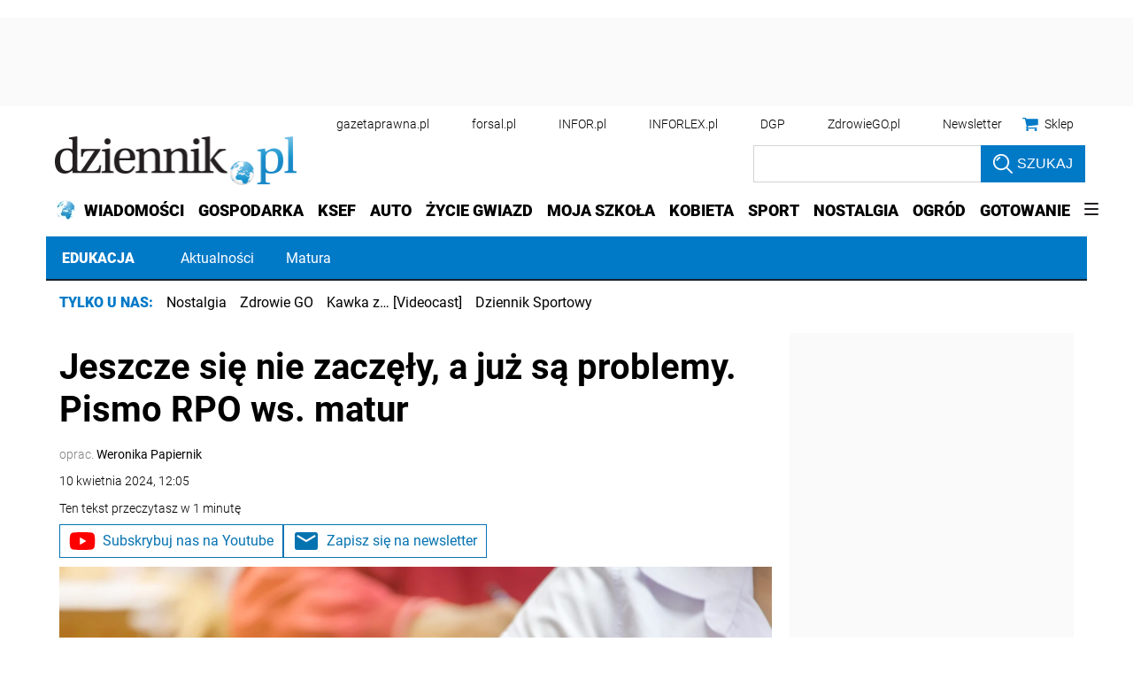

--- FILE ---
content_type: text/html; charset=utf-8
request_url: https://edukacja.dziennik.pl/matura/artykuly/9483858,jeszcze-sie-nie-zaczely-a-juz-sa-problemy-pismo-rpo-ws-matur.html
body_size: 43132
content:
<!DOCTYPE html>
<html lang="pl">
<head>
    





    <title>Jeszcze się nie zaczęły, a już są problemy. Pismo RPO ws. matur - Dziennik.pl</title>

    
	
	
		<meta name="description" content="W 2023 roku, polscy absolwenci szkół średnich doświadczyli trudności z dostaniem się na studia w Danii i Szwecji. Powodem były terminy publikacji wyników maturalnych. Marcin Wiącek, Rzecznik Praw Obywatelskich, wyraził niepokój, że ten problem może się pojawić ponownie w 2024 roku." />
	

    <meta charset="utf-8" />
    
    



    <script>
        window.dataLayer = window.dataLayer || [];
        window.dataLayer.push({"playerPossible":true,"numberOfPlayers":0,"numberOfPictures":1,"numberOfCharacters":1654,"numberOfWords":231,"ucs_variant":"latest","copyright":{"uuid":"547a1820-87b8-4e74-bdf0-53647ee818aa","name":"Media"},"source":"Media","subdomain":"edukacja.dziennik.pl","subcategory":"matura","category":"edukacja","TagiArt":"CKE, matura, Marcin Wiącek, MEN","author":{"uuid":"667ee551-e7e3-4195-9337-03e963ba0ed8","name":"oprac. Weronika Papiernik"},"author1_name":"oprac. Weronika Papiernik","author1_uuid":"667ee551-e7e3-4195-9337-03e963ba0ed8","authors":"Weronika Papiernik","authorsCount":1,"datePublished":"2024-04-10","uuid":"63679d1b-7a05-4fe1-b75d-416ea78e2253","type":"Article","license":"Licencja dokumentu Infor","contentFlags":["infor_comments"],"rodzaj_artykulu":"bezplatny","docInforId":"FOB0000000000006577912","editors":[]});
    </script>
<!-- dataLayer | detail -->
    

















  <script defer src="https://ocdn.eu/ucs/static/dzienniktheme/f9082ba1f231e661a7e1ffdbdcdaceea/build/js/cpu.js" data-params='{"host":"edukacja.dziennik.pl","canonical":"https://edukacja.dziennik.pl/matura/artykuly/9483858,jeszcze-sie-nie-zaczely-a-juz-sa-problemy-pismo-rpo-ws-matur.html","articleInforId":"FOB0000000000006577912","articleTitle":"Jeszcze się nie zaczęły, a już są problemy. Pismo RPO ws. matur","datePublished":"2024-04-10 12:06:02+0200","authorsWithJobPosition":[{"fullName":"Weronika Papiernik","inforId":"","jobPosition":"redaktor"}],"editors":[]}' data-imageUrl="https://ocdn.eu/pulscms-transforms/1/R4lk9kuTURBXy9lY2QyNDQwOS1hYTM4LTRhNmYtYTVkOC1lNzE4YWQ3MmE2N2YuanBlZ5GTAszwAN4AAaEwBQ"></script>

    
      
      <script>
        window.eventBus = {};
        window.eventBus.__STATE__ = {"productName":"dziennik","articleTrackPointId":"detailContentWrapper","debug":false};
      </script>
      <script src="https://widgets.infor.pl/widgets/eventBusLite.js?version=122" defer > </script>
  
    
    <meta http-equiv="X-UA-Compatible" content="IE=edge" /><script>/* <![CDATA[ */ ringDataLayer = {"context":{"variant":{"accelerator":"ZWR1a2FjamEuZHppZW5uaWsucGw6OmxhdGVzdA=="},"id":{"website":"b58f072c-9cad-4ec5-bc27-67e78057b6fb"},"publication_structure":{"root":"EDUKACJA_DZIENNIK_PL","path":"MATURA/ARTYKULY"}},"content":{"object":{"type":"story","kind":"artykuly","id":"63679d1b-7a05-4fe1-b75d-416ea78e2253","license":{"id":"207b9ea6-ecbb-4718-9e10-55a11c876fb6","name":"Licencja dokumentu Infor"}},"part":1,"publication":{"point":{"id":"9483858"},"source":{"id":"b58f072c-9cad-4ec5-bc27-67e78057b6fb","system":"ring_website_space"}},"source":{"system":"ring_content_space","id":"50a12ee2-5440-4c99-a913-35429916a05e"}}}; /* ]]> */</script><script>/* <![CDATA[ */ accConf = {"events":{"endpointPaths":["/a8f4d8cd95e164917035b64b867a45dd"]},"rum":{"boot":"disable","tid":"EA-2119576","cookieInfo":0,"pageType":"HTML"},"gtm":{"id":["GTM-KWMVCS"],"id-amp":["GTM-5DLMMFH"],"pageType":"HTML"}}; /* ]]> */</script>
<!-- Google Tag Manager -->
<script>(function(w,d,s,l,i){w[l]=w[l]||[];w[l].push({'gtm.start':
new Date().getTime(),event:'gtm.js'});var f=d.getElementsByTagName(s)[0],
j=d.createElement(s),dl=l!='dataLayer'?'&l='+l:'';j.async=true;j.src=
'https://www.googletagmanager.com/gtm.js?id='+i+dl;f.parentNode.insertBefore(j,f);
})(window,document,'script','dataLayer','GTM-KWMVCS');</script>
<!-- End Google Tag Manager -->

    
    <link rel="dns-prefetch" href="https://fonts.googleapis.com" />
<link rel="dns-prefetch" href="https://ocdn.eu" />
<link rel="dns-prefetch" href="https://fonts.gstatic.com" />
<link rel="dns-prefetch" href="https://google-analytics.com" />
<link rel="dns-prefetch" href="https://ls.hit.gemius.pl" />
<link rel="dns-prefetch" href="https://cmp.dreamlab.pl" />
<link rel="dns-prefetch" href="https://pulsembed.eu" />
<link rel="dns-prefetch" href="https://gapl.hit.gemius.pl" />
<link rel="dns-prefetch" href="https://player-api.dreamlab.pl" />
<link rel="dns-prefetch" href="https://securepubads.g.doubleclick.net" />
<link rel="dns-prefetch" href="https://widgets.infor.pl" />
<link rel="dns-prefetch" href="https://cpu-api.infor.pl" />
<link rel="dns-prefetch" href="https://consensu.incdn.pl" />
<link rel="dns-prefetch" href="https://events.ocdn.eu" />
<link rel="dns-prefetch" href="https://pro.hit.gemius.pl" />

<link rel="preconnect" href="https://fonts.googleapis.com" />
<link rel="preconnect" href="https://ocdn.eu" />
<link rel="preconnect" href="https://fonts.gstatic.com" />
<link rel="preconnect" href="https://google-analytics.com" />
<link rel="preconnect" href="https://ls.hit.gemius.pl" />
<link rel="preconnect" href="https://cmp.dreamlab.pl" />
<link rel="preconnect" href="https://pulsembed.eu" />
<link rel="preconnect" href="https://gapl.hit.gemius.pl" />
<link rel="preconnect" href="https://player-api.dreamlab.pl" />
<link rel="preconnect" href="https://securepubads.g.doubleclick.net" />
<link rel="preconnect" href="https://widgets.infor.pl" />
<link rel="preconnect" href="https://cpu-api.infor.pl" />
<link rel="preconnect" href="https://consensu.incdn.pl" />
<link rel="preconnect" href="https://events.ocdn.eu" />
<link rel="preconnect" href="https://pro.hit.gemius.pl" />

<link rel="preload" as="font" type="font/woff2" crossorigin href="https://ocdn.eu/workshopinforocdn/infor/fonts/RobotoBlack.woff2">
<link rel="preload" as="font" type="font/woff2" crossorigin href="https://ocdn.eu/workshopinforocdn/infor/fonts/RobotoLight.woff2">
<link rel="preload" as="font" type="font/woff2" crossorigin href="https://ocdn.eu/workshopinforocdn/infor/fonts/RobotoRegular.woff2">
<link rel="preload" as="font" type="font/woff2" crossorigin href="https://ocdn.eu/workshopinforocdn/infor/fonts/RobotoBlack-ext.woff2">
<link rel="preload" as="font" type="font/woff2" crossorigin href="https://ocdn.eu/workshopinforocdn/infor/fonts/RobotoRegular-ext.woff2">
<link rel="preload" as="font" type="font/woff2" crossorigin href="https://ocdn.eu/workshopinforocdn/infor/fonts/RobotoBold.woff2">
<link rel="preload" as="font" type="font/woff2" crossorigin href="https://ocdn.eu/workshopinforocdn/infor/fonts/RobotoBold-ext.woff2">
<link rel="preload" as="font" type="font/woff2" crossorigin href="https://ocdn.eu/workshopinforocdn/infor/fonts/RobotoLight-ext.woff2">
    
    
    <meta name="DC.Identifier" content="63679d1b-7a05-4fe1-b75d-416ea78e2253" />
    <meta name="pkg-uuid" content="63679d1b-7a05-4fe1-b75d-416ea78e2253" />
    

    
    <meta name="serviceUuid" content="86dd851f-edb7-4e66-8829-57dac10280ad" />
    

    
    
    <meta name="google-site-verification" content="ZmsV6xVX7nYCdwYBTVj_La87iodJtVx_MYdL8UvRjKE" />
    
    
    
    
    
    
    
    
        <link href="https://ocdn.eu/ucs/static/dzienniktheme/f9082ba1f231e661a7e1ffdbdcdaceea/build/css/infor_desktop_above.css" media="screen" type="text/css" rel="stylesheet">
    

    
    
    

    


    <script src="https://consensu.incdn.pl/index.js"></script>

    


<script type="text/javascript" data-static-amd-map="{&quot;dailyneeds&quot;:&quot;https://ocdn.eu/paas-static/template-engine/fbc3bd59219c65f9c312840c9743c691/build&quot;,&quot;embeddedapp&quot;:&quot;https://ocdn.eu/paas-static/template-engine/162d5140a65ebc0fa2e96da195a4eb9b/build&quot;,&quot;layerglass&quot;:&quot;https://ocdn.eu/paas-static/template-engine/05afb91f43a4cacccad6959d895ac7ed/build&quot;,&quot;local&quot;:&quot;//ocdn.eu/ucs/static/dzienniktheme/f9082ba1f231e661a7e1ffdbdcdaceea/build/js&quot;,&quot;pulsembed&quot;:&quot;https://pulsembed.eu/amd/1.0.20/build&quot;,&quot;tabele&quot;:&quot;https://ocdn.eu/paas-static/template-engine/08725d11c5641c65d7f9985ecb7b86c0/build&quot;,&quot;uststd&quot;:&quot;https://ocdn.eu/paas-static/template-engine/f066ddd0af5c65555c5ff1273876e4f9/build&quot;,&quot;vendor&quot;:&quot;https://ocdn.eu/paas-static/template-engine/e664b902675175d7b4ea37dc48134f31/build&quot;,&quot;localmobile&quot;:&quot;//ocdn.eu/ucs/static/dzienniktheme/f9082ba1f231e661a7e1ffdbdcdaceea/build/js&quot;}">



//a
/*
Available via the MIT or new BSD license.
see: http://github.com/szagi3891/AMDLoader for details
version 2.7
*/
(function(){function E(){for(var a=window.pageYOffset||document.documentElement.scrollTop,b=[],d=0;d<u.length;++d){var e=u[d];a>e.config.position-e.config.preload&&(b.push(d),m.runnerBox.prepareModule(e.item))}if(b.length){a=[];for(d=0;d<u.length;++d)0>b.indexOf(d)&&a.push(u[d]);u=a}}function e(a,b){B("err",a,b);(function(a,b){var e="amdLoader: errorNumber: "+a;"string"===typeof b&&""!==b&&(e+=": "+b);var l=Error(e);setTimeout(function(){throw l;},0)})(a,b)}function v(a,b){B("warn",a,b)}function t(a,
b){B("info",a,b)}function B(a,b,e){a={type:"warn",num:b,caption:e,time:(new Date).getTime()-K};y.push(a)}function q(a,b,d,p,g,l){function f(k){Object.defineProperty(a,b,{get:function(){!0===p&&v(g+"->1",l);return d},set:function(){e(g+"->2",l)},configurable:k})}try{f(!1)}catch(F){try{f(!0)}catch(k){a[b]=d}}}function m(a,b){null===n?e(3):z(a,b,24.1)&&(0<a.length?x.requireModules(a,b):e(24.2))}function G(a,b,d){null===n?v(4):1===arguments.length?z([],a,"25.1")&&x.define([],a):2===arguments.length?"string"===
typeof a&&"function"===typeof b?(s(a)?v("25.3",a):v("25.3"),x.define([],b)):z(a,b,"25.2")&&x.define(a,b):3===arguments.length?(s(a)?v("25.4",a):v("25.4"),z(b,d,"25.4")&&x.define(b,d)):e("25.5")}function z(a,b,d){if(H(a)){if("function"===typeof b)return!0;e(d+"->1")}else e(d+"->2");return!1}function L(a){var b=!1,d=!1,p=null,g=null,l=I(!1);return{isDefine:function(){return b},setDefine:function(f,F){!0===d?e(45,a):!1===b?(b=!0,p=f,setTimeout(function(){x.requireModulesWithModuleBase(a,f,function(){var b=
Array.prototype.slice.call(arguments,0);try{g=F.apply(null,b)}catch(f){e(14,a+" -> "+f);return}l.exec([g])})},0)):e(15,a)},getDeps:function(){return!0===b?p:[]},get:function(a){l.add(a)},closeDefine:function(){d=!0;!1===b&&(b=!0,l.exec([void 0]))}}}function M(a){function b(b,f,d){if(0<b.length&&"."===b[0])!0===d&&e(16,b);else{if("https://"===b.substr(0,8)||"http://"===b.substr(0,7)||"//"===b.substr(0,2))return b;for(var k in a)if(0===b.indexOf(k+"/")){k=b.replace(k,a[k]);if(b!==k)return s(f)?k+"."+
f:k;!0===d&&e(17,b);return}!0===d&&e(18,b)}}function d(b){document.getElementsByTagName("head")[0].appendChild(b)}function p(b,a){function e(){!0!==d&&(!0===k&&(c.readyState=void 0),d=!0,a(c))}var k=!1,d=!1,c=document.createElement("script");c.type="text/javascript";c.src=b;c.onload=e;c.async=!0;c.defer=!0;!0===k&&(c.readyState="interactive");c.onreadystatechange=function(){"loaded"!==c.readyState&&"complete"!==c.readyState||e()};return c}var g={};return{load:function(b,a){if(s(b)){if(!(b in g)){var e=
p(b,function(){g[b].query.exec([])});g[b]={script:e,query:I(!0)};d(e)}g[b].query.add(a)}},getActialLoading:function(){for(var b in g)if("interactive"===g[b].script.readyState)return b;return null},resolvePath:b,isLoad:function(a){a=b(a,"js",!0);return s(a)&&a in g?g[a].query.isExec():!1},isSpecified:function(a){a=b(a,"js",!1);return s(a)&&a in g?!0:!1}}}function A(a,b){for(var e=0;e<a.length;e++)b(a[e])}function s(a){return"string"===typeof a&&""!==a}function I(a){function b(){if(!0===p)for(;0<g.length;)!0===
a?g.shift().apply(null,l):d(g.shift())}function d(b){setTimeout(function(){b.apply(null,l)},0)}var p=!1,g=[],l=null;return{exec:function(a){H(a)?!1===p?(p=!0,l=a,b()):e(19):e(20)},add:function(a){"function"===typeof a?(g.push(a),b()):e(21)},isExec:function(){return p}}}function C(){return document.currentScript&&"function"===typeof document.currentScript.getAttribute?document.currentScript:null}var H=function(){return"function"===typeof Array.isArray?function(a){return Array.isArray(a)}:function(a){return"[object Array]"===
Object.prototype.toString.call(a)}}(),x=function(){function a(a,b){var c=a.split("/");2>c.length?e(5,a):(c.pop(),b(c.join("/")))}function b(a,b){var c=a.split("/"),d=b.split("/");if(0<d.length)if("."===d[0]){var h=[];A(c,function(a){h.push(a)});A(d,function(a){"."!==a&&h.push(a)});c=h.join("/");if(0===c.indexOf(a))return c;e(6,a+" , "+b+" -> "+c)}else return b;else e(7,b)}function d(a,b){function c(){if(!1===d){for(var c=[],e=0;e<a.length;e++){var J=a[e];if(!0===h[J].isInit)c.push(h[J].value);else return}d=
!0;"function"===typeof b&&b.apply(null,c)}}var d=!1,h={};A(a,function(a){a in h?e(10,a):(h[a]={isInit:!1,value:null},p(a,function(b){var d=h[a];!1===d.isInit?(d.isInit=!0,d.value=b,c()):e(11,a)}))});c()}function p(a,b){l=!0;var c=n.resolvePath(a,"js",!0);c in f||(f[c]=L(a),n.load(c,function(){if(c in f){for(;0<m.length;){var a=m.pop();g(c,a.deps)?e(12.1,c):f[c].setDefine(a.deps,a.define)}f[c].closeDefine()}else e(13,c)}));f[c].get(b)}function g(a,b){function c(a,b){A(b,function(b){a.push(b)})}function e(){var a=
r.shift();a in h||(h[a]=!0,a in f&&(a=f[a].getDeps(),c(r,a)))}var h={},r=[];for(c(r,b);0<r.length;)e();return a in h}var l=!1,f={},m=[];return{requireModulesWithModuleBase:function(k,f,c){s(k)?a(k,function(a){for(var h=[],r=0;r<f.length;r++){var k=b(a,f[r]);if("string"===typeof k&&""!==k)h.push(k);else{e(8,a+" -> "+f[r]);return}}d(h,c)}):e(9,k)},requireModules:d,requireOne:p,define:function(a,b){var c=C();if(!0!==l)null===c?v(49,""):v(49,C().getAttribute("src"));else{if(null!==c&&(c=c.getAttribute("src"),
c in f)){f[c].setDefine(a,b);return}c=n.getActialLoading();s(c)?c in f?f[c].setDefine(a,b):e(46,c):m.push({deps:a,define:b})}}}}(),n=null,y=[],K=(new Date).getTime(),u=[];q(window,"require",m,!1,27);q(window,"define",G,!1,28);q(m,"runnerBox",function(a){function b(a){c in a||(a[c]=m());return a[c]}function d(){function a(){if(!0===b)for(;0<c.length;){var h=c.shift();setTimeout(h,0)}}var b=!1,c=[];return{on:function(b){c.push(b);a()},exec:function(){!1===b?b=!0:e(41);a()}}}function m(){var a=!1,b=
null,c=d();return{onReady:function(a){c.on(function(){a(b)})},setAsRun:function(){!1===a?a=!0:e(44)},setValue:function(d){!0===a?(b=d,c.exec()):e(42)},isRun:function(){return a}}}function g(c){var d=function(a){a=a.getAttribute(w);return"string"===typeof a&&""!==a?a:null}(c),f=d.split(".");if(2!==f.length)throw Error("irregulari contents of the attribute data-run-module: "+d);var g=f[0],l=f[1];a([g],function(a){q(function(){var f;if(k(c)&&!1===b(c).isRun())if(b(c).setAsRun(),a&&"function"===typeof a[l])c.setAttribute(w+
"-isrun","1"),f=a[l](c,function(a){b(c).setValue(a)}),"undefined"!==typeof f&&(e(50,d),b(c).setValue(f));else throw f='No function "'+l+'" in module : '+g,c.setAttribute(w+"-isrun",f),Error(f);})})}function l(a,b){function c(a){setTimeout(function(){b(a)},0)}for(var e=[],d=0;d<a.length;d++)e.push(a[d]);for(d=0;d<e.length;d++)c(e[d])}function f(a){function c(){for(var b=n(a,"*["+w+"]",w),d=[],k=null,r=0;r<b.length;r++)k=b[r],!0===f(k,e)&&d.push(k);return d}function d(a){if(k(a))return!0===b(a).isRun()?
!0:!1;if("HTML"===a.tagName)return!0}function e(b){if(b===a)return!0;if(k(b))return!1}function f(a,b){function c(a){e++;if(200<e)return d(),!1;var h=b(a);return!0===h||!1===h?h:a.parentNode?c(a.parentNode):!1}function d(){var a=Error("Too much recursion");setTimeout(function(){throw a;},0)}var e=0;return c(a.parentNode)}if(a===document||!0===f(a,d)){var g;g="function"!==typeof a.getAttribute?!1:s(a.getAttribute("data-run-module"));return g?!0===b(a).isRun()?c():[a]:c()}return[]}function n(a,b,c){function d(a){a=
a.childNodes;for(var b=0;b<a.length;b++){var e=a[b],h=void 0;if(h=1===e.nodeType)h=e.getAttribute(c),h="string"===typeof h&&""!==h;h?f.push(e):d(e)}}function e(a){for(var b=[],c=0;c<a.length;c++)b.push(a[c]);return b}a===document&&(a=document.documentElement);if("function"===typeof a.querySelectorAll)return e(a.querySelectorAll(b));var f=[];d(a);return f}function k(a){a=a.getAttribute(w);return"string"===typeof a&&""!==a}var w="data-run-module",c="runnerBoxElementProp"+(new Date).getTime(),q=function(){if("function"===
typeof window.requestAnimationFrame)return window.requestAnimationFrame;for(var a=["ms","moz","webkit","o"],b=null,c=0;c<a.length;++c)if(b=window[a[c]+"RequestAnimationFrame"],"function"===typeof b)return b;return function(a){a()}}();return{runElement:function(a){a=f(a);l(a,function(a){a.getAttribute("data-run-lazyload")&&"true"===a.getAttribute("data-run-lazyload")?u.push({item:a,config:{preload:a.getAttribute("data-run-preload")&&parseInt(a.getAttribute("data-run-preload"),10)||1E3,position:a.getBoundingClientRect().top}}):
(u.length&&E(),g(a))})},whenRun:function(a,c){if(k(a))b(a).onReady(c);else e(43)},prepareModule:g}}(m),!1,29);q(m.runnerBox,"runElement",m.runnerBox.runElement,!1,30);q(m.runnerBox,"whenRun",m.runnerBox.whenRun,!1,31);q(m,"getLogs",function(a){if(!0===a){window.console.group();for(a=0;a<y.length;a++){var b=y[a];window.console[b.type](b.time,b.num,b.caption)}window.console.groupEnd()}else{a=[];for(b=0;b<y.length;b++)a.push(y[b]);return a}},!1,32);q(m,"defined",function(a){return null===n?!1:n.isLoad(a)},
!1,33);q(m,"toUrl",function(a){if(s(a))return n.resolvePath(a,"",!0);e(26)},!0,35);q(G,"amd",{},!0,37);q(m,"isBrowser",!0,!0,38);q(m,"specified",function(a){return null!==n&&n.isSpecified?n.isSpecified(a):!1},!0,39);(function(a,b){function d(b){function d(){var a=b.getAttribute("data-amd-preload");return s(a)?a.split(","):[]}function c(){var a=b.getAttribute("data-timeout-start");return 0<a?a:2E3}var f=g(b);return null!==f?(e(a,f,d(),c()),!0):!1}function e(a,d,c,f){function h(){setTimeout(function(){t(48,
"run timeout "+f);g()},f)}function g(){setTimeout(function(){0<c.length&&b(c,function(){});b.runnerBox.runElement(document)},0)}a({paths:d});l(window,"load",function(){t(48,"window.load");g();setTimeout(function(){t(48,"window.load -> 10s");g()},1E4)});"complete"===document.readyState&&(t(48,"isComplete"),g());"loaded"===document.readyState&&(t(48,"isLoaded"),h());l(document,"DOMContentLoaded",function(){t(48,"DOMContentLoaded");h();l(document.getElementsByTagName("body")[0],"pageshow",function(){t(48,
"body pageshow");g()})});l(document,"readystatechange",function(){var a="readystatechange - "+document.readyState;"complete"===document.readyState||"loaded"===document.readyState?(t(48,a+" - exec"),h()):t(48,a+" - noexec")})}function g(a){function b(a){var c=/^[\s\uFEFF\xA0]+|[\s\uFEFF\xA0]+$/g;return"function"===typeof a.trim?a.trim():null===a?"":(a+"").replace(c,"")}var c=a.getAttribute("data-static-amd-map");if("string"===typeof c){if(""===c)return{}}else return null;if("undefined"!==typeof JSON&&
"function"===typeof JSON.parse)return JSON.parse(c);a=/(,)|(\[|{)|(}|])|"(?:[^"\\\r\n]|\\["\\\/bfnrt]|\\u[\da-fA-F]{4})*"\s*:?|true|false|null|-?(?!0\d)\d+(?:\.\d+|)(?:[eE][+-]?\d+|)/g;var d,e=null;return(c=b(c+""))&&!b(c.replace(a,function(a,b,c,f){d&&b&&(e=0);if(0===e)return a;d=c||b;e+=!f-!c;return""}))?Function("return "+c)():null}function l(a,b,c){a.addEventListener?a.addEventListener(b,c,!1):a.attachEvent("on"+b,c)}var f=C();if(null===f||!0!==d(f))for(var f=document.getElementsByTagName("script"),
m=0;m<f.length&&!0!==d(f[m]);m++);})(function(a){null===n?n=M(a.paths):e(2.2)},m);var u=[],D=!1;window.addEventListener("scroll",function(){D||setTimeout(function(){E();D=!1},200);D=!0})})();
</script>
    <!-- adsConf -->

    <script>/* <![CDATA[ */
        adsNoBanner = true;
        dlApi = {
    "async": 1,
    "sgn_cookie": 0,
    "whitelist": 0,
    "keywords": [
        "matura",
        "cke",
        "marcin-wiacek",
        "men",
        "jeszcze-sie-nie-zaczely,-a-juz-sa-problemy.-pismo-rpo-ws.-matur"
    ],
    "target": "DZIENNIK/GLOWNA",
    "DV": "DZIENNIK_PL/MATURA/POZOSTALE",
    "kropka": {},
    "keyvalues": {
        "ci": "63679d1b-7a05-4fe1-b75d-416ea78e2253"
    },
    "cmd": [],
    "adSlots": [],
    "noDfp": 1,
    "mobile": 0,
    "autoslot": 1,
    "no_gemius": 1,
    "lazy": 1,
    "lazyPercentage": 100
};
        if (typeof identifierEI !== "undefined")
        {
            dlApi.kropka['EI'] = identifierEI;
        }
        dlApi.tid = "EA-2119576";
    /* ]]> */</script>

    




    
  <!-- inforAdsConf - Detail Desktop -->
  
  
  
  
  
  
  
  
  
  
  
  
  
  
  
  

  
  

  
  <script async src="https://securepubads.g.doubleclick.net/tag/js/gpt.js"></script>
  
  
    
    
<script>/* <![CDATA[ */
window.googletag = window.googletag || {};
window.googletag.cmd = window.googletag.cmd || [];
window.ybConfiguration = window.ybConfiguration || {};
window.ybConfiguration = Object.assign({}, window.ybConfiguration, { integrationMethod: 'open_tag', smartRefreshDisabled: false });
(function (y, i, e, L, D) {
    y.Yieldbird = y.Yieldbird || {};
    y.Yieldbird.cmd = y.Yieldbird.cmd || [];
    i.cmd.push(function () { i.pubads().disableInitialLoad(); });
    L = e.createElement('script');
    L.async = true;
    L.src = 'https://cdn.qwtag.com/b9039d0e-a9af-4f8e-94eb-99107c4245e1/qw.js';
    D = e.getElementsByTagName('script')[0];
    (D.parentNode || e.head).insertBefore(L, D);
})(window, window.googletag, document);
/* ]]> */</script>

  
  <script>/* <![CDATA[ */
  window.googletag = window.googletag || {cmd: []};

    googletag.cmd.push(function() {
      googletag.defineSlot('/17796319/newdz/newdz_sg/pop-up', [1, 1], 'sg/pop-up').addService(googletag.pubads());  googletag.defineSlot("/17796319/newdz/newdz_sg/video",[1,1],"video-t").addService(googletag.pubads());  googletag.defineSlot("/17796319/newdz/newdz_sg/banner_w_artykule",[[1,1],[750,100],[750,200],[650,200],[820,200],[728,90]],"sg/banner_w_artykule").addService(googletag.pubads());  googletag.defineSlot("/17796319/newdz/newdz_sg/rect_srod",[[1,1],[300,250],[320,100],[320,50]],"sg/rect_srod").addService(googletag.pubads());  googletag.defineSlot("/17796319/newdz/newdz_sg/rect_pod_art_1",[[1,1],[300,250],[320,100],[320,50]],"sg/rect_pod_art_1").addService(googletag.pubads());  googletag.defineSlot("/17796319/newdz/newdz_sg/rect_pod_art_2",[[1,1],[300,250],[320,100],[320,50]],"sg/rect_pod_art_2").addService(googletag.pubads());  googletag.defineSlot("/17796319/newdz/newdz_sg/belka_expand",[1,1],"sg/belka_expand").addService(googletag.pubads());  var bill_Map = googletag.sizeMapping().addSize([1280, 0],[[750,300],[750,200],[750,100],[950,90],[950,100],[950, 200],[950, 300],[960,90],[970,90],[970,100],[970,200],[970,250],[970,300],[980,90],[990,90],[990,100],[1024,90],[1140,600],[1140,400],[1140,300]]).addSize([768, 0],[[750, 300], [750, 200], [750, 100],[468,60],[645,100],[645,200],[650,200],[728,90]]).addSize([0, 0],[[320,100],[320,50],[300,100],[300,50]]).build();   googletag.defineSlot('/17796319/newdz/newdz_sg/bill_top', [[750,300],[750,200],[750,100],[950,90],[950,100],[950, 200],[950, 300], [960,90], [970,90], [970,100], [970,200], [970,250], [970,300], [980,90], [990,90], [990,100], [1024,90], [1140,600], [1140,400], [1140,300], [468,60], [645,100], [645,200], [650,200],[728,90], [320,100], [320,50], [300,100], [300,50]], 'sg/bill_top').defineSizeMapping(bill_Map).addService(googletag.pubads());  googletag.defineSlot("/17796319/newdz/newdz_sg/rectangle_1",[[1,1],[300,250],[336,280],[300,600]],"sg/rectangle_1").addService(googletag.pubads());  googletag.defineSlot("/17796319/newdz/newdz_sg/rectangle_2",[[1,1],[300,250],[336,280],[300,600]],"sg/rectangle_2").addService(googletag.pubads());  googletag.defineSlot("/17796319/newdz/newdz_sg/rectangle_3",[[1,1],[300,250],[336,280],[300,600]],"sg/rectangle_3").addService(googletag.pubads());  googletag.defineSlot("/17796319/newdz/newdz_sg/rectangle_4",[[1,1],[300,250],[336,280],[300,600]],"sg/rectangle_4").addService(googletag.pubads());  googletag.defineSlot("/17796319/newdz/newdz_sg/rectangle_5",[[320,100],[320,50],[300,400],[1,1],[336,280],[300,250],[300,600]],"sg/rectangle_5").addService(googletag.pubads());  googletag.defineSlot("/17796319/newdz/newdz_sg/rectangle_6",[[336,280],[1,1],[300,250],[300,600]],"sg/rectangle_6").addService(googletag.pubads());  googletag.defineSlot("/17796319/newdz/newdz_sg/rectangle_7",[[300,250],[336,280],[1,1],[300,600]],"sg/rectangle_7").addService(googletag.pubads()); googletag.defineSlot("/17796319/newdz/newdz_sg/scroller",[[645,300],[750,300],[645,100],[750,200],[645,200],[1,1],[728,90]],"sg/scroller").addService(googletag.pubads());  googletag.defineSlot("/17796319/newdz/newdz_sg/bill_2",[[750,300],[750,200],[728,90],[790,300],[750,100],[1,1]],"sg/bill_2").addService(googletag.pubads());  googletag.defineSlot("/17796319/newdz/newdz_sg/bill_3",[[750,300],[750,100],[1,1],[750,200],[728,90],[790,300]],"sg/bill_3").addService(googletag.pubads());

      if (true) {
        
      }

      googletag.pubads().setTargeting('path', `/matura/artykuly/9483858,jeszcze-sie-nie-zaczely-a-juz-sa-problemy-pismo-rpo-ws-matur.html`);
      googletag.pubads().setTargeting('host', `edukacja.dziennik.pl`);
      googletag.pubads().setTargeting('adult', [`0`]);
      googletag.pubads().setTargeting('noads', [`0`]);
      googletag.pubads().setTargeting('status', [`NIEZALOGOWANY`]);
      googletag.pubads().setTargeting('sponsorowane', ["0"]);
      googletag.pubads().setTargeting('DZ_Sekcja', [`edukacja-art`]);
      googletag.pubads().setTargeting('nrArt', [`9483858`]);
      googletag.pubads().setTargeting('tag', "CKE,matura,Marcin Wiącek,MEN");
      googletag.pubads().collapseEmptyDivs();
      googletag.pubads().setTargeting('version', [``]);
      googletag.pubads().setCentering(true);

      

      googletag.enableServices();
    });
  /* ]]> */</script>



    


    <link rel="canonical" href="https://edukacja.dziennik.pl/matura/artykuly/9483858,jeszcze-sie-nie-zaczely-a-juz-sa-problemy-pismo-rpo-ws-matur.html" />


    <script>
    (function () {
        'use strict';

        window.dataLayer = window.dataLayer || [];
        addEvent(window, 'load', perfGTM);

        var gtmRun = false,
            gtmId = "",
            onload = "",
            embedScript = "";

        if(!embedScript) {
            return;
        }

        if(onload) {
            addEvent(document, 'DOMContentLoaded', runGTM, 2000);
        } else {
            runGTM();
        }

        function runGTM() {
            if (gtmRun === true) {
                return;
            }
            gtmRun = true;
            (function (w, d, s, l, i) {
                w[l] = w[l] || [];
                w[l].push({'gtm.start': new Date().getTime(), event: 'gtm.js'});
                var f = d.getElementsByTagName(s)[0], j = d.createElement(s), dl = l != 'dataLayer' ? '&l=' + l : '';
                j.async = true;
                j.src = '//www.googletagmanager.com/gtm.js?id=' + i + dl;
                f.parentNode.insertBefore(j, f);
            })(window, document, 'script', 'dataLayer', gtmId);
        }

        function perfGTM() {
            setTimeout(function () {
                try {
                    var te = 0, ti = 0, teDescription = 'slow';
                    if (window.performance) {
                        var g = window.performance.timing;
                        te = g.loadEventEnd - g.navigationStart;
                        ti = g.domInteractive - g.navigationStart;
                    }

                    if (te > 0 && te < 6e4 && ti > 0 && ti < 6e4) {
                        if (te < 3000) {
                            teDescription = 'fast';
                        } else if (te >= 3000 && te <= 7000) {
                            teDescription = 'medium';
                        }

                        window.dataLayer.push({
                            'event': 'speed',
                            'params': {
                                'ti': ti,
                                'te': te,
                                'teDescription': teDescription
                            }
                        });
                    }

                } catch (err) {
                }
            }, 3000);
        }

        function addEvent(element, event, callback, delay) {
            if (element.addEventListener) {
                element.addEventListener(event, function () {
                    if (delay) {
                        setTimeout(function () {
                            callback();
                        }, delay);
                    } else {
                        callback();
                    }
                }, false);
            } else {
                window.attachEvent('onload', callback);
            }
        }
    })();
</script>
    




    

    
    
    
    
    
    
    
    
        
    

    
    
    
    
    
    
    
    

    
        <script type="application/ld+json">
        {
            "@context": "http://schema.org",
            "@type": "NewsArticle",
            "headline": "Jeszcze się nie zaczęły, a już są problemy. Pismo RPO ws. matur",
            "mainEntityOfPage": "https://edukacja.dziennik.pl/matura/artykuly/9483858,jeszcze-sie-nie-zaczely-a-juz-sa-problemy-pismo-rpo-ws-matur.html",
            "datePublished": "2024-04-10 12:05:52+0200",
            "isAccessibleForFree": true,
            
                "dateModified": "2024-04-10 12:05:52+0200",
            
            
            
                "image": {
                    
                        "width":"5472",
                        "height":"3648",
                    
                    "@type":"ImageObject",
                    "url":"https://ocdn.eu/pulscms-transforms/1/CrRk9kuTURBXy9lY2QyNDQwOS1hYTM4LTRhNmYtYTVkOC1lNzE4YWQ3MmE2N2YuanBlZ5GVAs0EsADDw94AAaEwBQ",
                    "description": "Apel RPO ws. matur",
                    "name": "Apel RPO ws. matur"
                  },
            
            "description": "W 2023 roku, polscy absolwenci szkół średnich doświadczyli trudności z dostaniem się na studia w Danii i Szwecji. Powodem były terminy publikacji wyników maturalnych. Marcin Wiącek, Rzecznik Praw Obywatelskich, wyraził niepokój, że ten problem może się pojawić ponownie w 2024 roku.",
            
                    "author":[
                        
                        
                        
                        {
                          "@type": "Person",
                          "name":"Weronika Papiernik",
                          "url":"https://www.dziennik.pl/autor/108821,weronika-papiernik",
                          "jobTitle": "Journalist"
                        }
                        
                    ],
                
            "publisher":{
                "@type": "Organization",
                "name": "Dziennik.pl Edukacja",
                "sameAs": [
                    "https://www.youtube.com/@RedakcjaInfor",
                    "https://www.facebook.com/dziennikpl",
                    "https://x.com/DziennikPL",
                    "https://www.linkedin.com/company/dziennik-pl"
                ],
                "logo": {
                  "@type":"ImageObject",
                  "url":"https://ocdn.eu/pulscms-transforms/1/i7Rk9kuTURBXy81NTMyOTIxNC1mYTZhLTRjOTktYmVmNS1mNzgwMjk3ZmMxNTMuanBlZ5GTAsz6Md4AAaEwBQ",
                  "width":"250",
                  "height":"49"
                }
            }
        }
        </script>
        
    

    
<!-- schemaOrg -->
    
    
    
        
        
        
        

        
            <meta property="og:title" content="Jeszcze się nie zaczęły, a już są problemy. Pismo RPO ws. matur" />
        
        
            <meta property="og:description" content="W 2023 roku, polscy absolwenci szkół średnich doświadczyli trudności z dostaniem się na studia w Danii i Szwecji. Powodem były terminy publikacji wyników maturalnych. Marcin Wiącek, Rzecznik Praw Obywatelskich, wyraził niepokój, że ten problem może się pojawić ponownie w 2024 roku." />
        

        
        
            
            
            <meta property="og:image" content="https://ocdn.eu/pulscms-transforms/1/Rw6k9kuTURBXy9lY2QyNDQwOS1hYTM4LTRhNmYtYTVkOC1lNzE4YWQ3MmE2N2YuanBlZ5GTBc0EsM0CdN4AAaEwBQ" />
            <meta property="og:image:width" content="1200" />
            <meta property="og:image:type" content="image/webp"/>
        

        
            <meta property="og:type" content="article" />
            <meta property="og:site_name" content="dziennik.pl" />
            
            
            <meta property="og:locale" content="pl_PL" />
            
            <meta property="article:published_time" content="2024-04-10 12:05:52+0200" />
        
    
<!-- fbConfig -->
    
    
    
        <meta name="twitter:card" content="summary_large_image" />
        
        <meta name="twitter:description" content="W 2023 roku, polscy absolwenci szkół średnich doświadczyli trudności z dostaniem się na studia w Danii i Szwecji. Powodem były terminy publikacji wyników maturalnych. Marcin Wiącek, Rzecznik Praw Obywatelskich, wyraził niepokój, że ten problem może się pojawić ponownie w 2024 roku." />
        
        
        
            <meta name="twitter:title" content="Jeszcze się nie zaczęły, a już są problemy. Pismo RPO ws. matur" />
        
        <meta name="twitter:site" content=""/>
        
            
            
                <meta property="twitter:image" content="https://ocdn.eu/pulscms-transforms/1/Rw6k9kuTURBXy9lY2QyNDQwOS1hYTM4LTRhNmYtYTVkOC1lNzE4YWQ3MmE2N2YuanBlZ5GTBc0EsM0CdN4AAaEwBQ"/>
            
        
    

<!-- twConfig -->
    
    <script>
        
        
        

        
    </script>
<!-- googleAnalytics | detail -->
    




<script>
<!--//--><![CDATA[//><!--
var gemius_identifier = 'nXpFzbcRWR1uWdFIdZdGAMQ6.MgWYQyRLQ1Mov46hIf.97';
var gemius_extraparameters = new Array('section_id=dziennik.pl');

// lines below shouldn't be edited

function gemius_pending(i) { window[i] = window[i] || function() {var x =
    window[i+'_pdata'] = window[i+'_pdata'] || []; x[x.length]=arguments;};};
gemius_pending('gemius_hit'); gemius_pending('gemius_event');
gemius_pending('pp_gemius_hit'); gemius_pending('pp_gemius_event');
(function(d,t) {try {var
    gt=d.createElement(t),s=d.getElementsByTagName(t)[0],l='http'+((location.protocol=='https:')?'s':'');
    gt.setAttribute('async','async');gt.setAttribute('defer','defer');
    gt.src=l+'://pro.hit.gemius.pl/xgemius.js';
    s.parentNode.insertBefore(gt,s);} catch (e)
{}})(document,'script');
//--><!]]>
</script>
<!-- prism | detail -->

    
        <meta name="robots" content="index, follow, max-image-preview:large" />
    
    
<link rel="manifest" href="https://edukacja.dziennik.pl/manifest-dziennik.json">
<meta name="apple-mobile-web-app-capable" content="yes">
<meta name="mobile-web-app-capable" content="yes">

<script>
    (function () {
        if (navigator.serviceWorker) {
            navigator.serviceWorker.register('edukacja-sw.js', {
                scope: window.location.href
            });
        }
        function setCookie(name, value) {
            document.cookie = name + '=' + value;
        }
        (function () {
            var is_from_homescreen = window.matchMedia('(display-mode: standalone)').matches;
            setCookie('sessionStartMode', is_from_homescreen ? 'homeScreen' : 'browser');
        })();
        (function () {
            var is_offline = typeof navigator !== 'undefined' ? !navigator.onLine : false;
            var onOffline = function onOffline() {
                setCookie('sessionOfflineMode', 'offline');
            };
            var onOnline = function onOnline() {
                setCookie('sessionOfflineMode', 'online');
            };
            if (is_offline) {
                onOffline();
            } else {
                onOnline();
            }
            window.addEventListener('online', onOnline);
            window.addEventListener('offline', onOffline);
        })();
        (function () {
            setCookie('sessionSeviceWorker', 'inactive');
            if ('serviceWorker' in navigator) {
                navigator.serviceWorker.ready.then(function () {
                    setCookie('sessionSeviceWorker', 'active');
                });
            }
        })();
        window.addEventListener('beforeinstallprompt', function (e) {
            dataLayer.push({
                'event': 'PWAHomeIconPrompt',
                'ga': {
                    'eventAction': 'PWAHomeIconPrompt',
                    'eventLabel': 'PWA Home Icon Prompt',
                    'eventCategory': 'PWA_ATH'
                }
            });
            e.userChoice.then(function (res) {
                if (res.outcome === 'dismissed') {
                    dataLayer.push({
                        'event': 'PWAHomeIconCancelled',
                        'ga': {
                            'eventAction': 'PWAHomeIconCancelled',
                            'eventLabel': 'PWA Home Icon Cancelled',
                            'eventCategory': 'PWA_ATH'
                        }
                    });
                } else if (res.outcome === 'default') {
                    dataLayer.push({
                        'event': 'PWAHomeIconDismissed',
                        'ga': {
                            'eventAction': 'PWAHomeIconDismissed',
                            'eventLabel': 'PWA Home Icon Dismissed',
                            'eventCategory': 'PWA_ATH'
                        }
                    });
                } else {
                    dataLayer.push({
                        'event': 'PWAHomeIconAdded',
                        'ga': {
                            'eventAction': 'PWAHomeIconAdded',
                            'eventLabel': 'PWA Home Icon Added',
                            'eventCategory': 'PWA_ATH'
                        }
                    });
                }
            });
        });
    })();
</script>
<meta name="theme-color" content="#FFFFFF">

    <!-- generics -->
<link rel="icon" href="https://ocdn.eu/workshopinforocdn/infor/favicon/favicon-16x16.png" sizes="16x16" >
<link rel="icon" href="https://ocdn.eu/workshopinforocdn/infor/favicon/favicon-32x32.png" sizes="32x32">
<link rel="icon" href="https://ocdn.eu/workshopinforocdn/infor/favicon/favicon-57.png" sizes="57x57">
<link rel="icon" href="https://ocdn.eu/workshopinforocdn/infor/favicon/favicon-76.png" sizes="76x76">
<link rel="icon" href="https://ocdn.eu/workshopinforocdn/infor/favicon/favicon-96.png" sizes="96x96">
<link rel="icon" href="https://ocdn.eu/workshopinforocdn/infor/favicon/favicon-128.png" sizes="128x128">
<link rel="icon" href="https://ocdn.eu/workshopinforocdn/infor/favicon/favicon-192.png" sizes="192x192">
<link rel="icon" href="https://ocdn.eu/workshopinforocdn/infor/favicon/favicon-228.png" sizes="228x228">
<link rel="manifest" href="https://ocdn.eu/workshopinforocdn/infor/favicon/site.webmanifest">
<link rel="mask-icon" href="https://ocdn.eu/workshopinforocdn/infor/favicon/safari-pinned-tab.svg" color="#0079c7">
<!-- Android -->
<link rel="shortcut icon" href="https://ocdn.eu/workshopinforocdn/infor/favicon/favicon-196.png" sizes="196x196">
<!-- iOS -->
<link rel="apple-touch-icon" href="https://ocdn.eu/workshopinforocdn/infor/favicon/favicon-120.png" sizes="120x120">
<link rel="apple-touch-icon" href="https://ocdn.eu/workshopinforocdn/infor/favicon/favicon-152.png" sizes="152x152">
<link rel="apple-touch-icon" href="https://ocdn.eu/workshopinforocdn/infor/favicon/apple-touch-icon.png" sizes="180x180">
<!-- Windows 8 IE 10 -->
<meta name="msapplication-TileColor" content="#FFFFFF">
<meta name="theme-color" content="#ffffff">
<meta name="msapplication-TileImage" content="https://ocdn.eu/workshopinforocdn/infor/favicon/favicon-144.png">
<!-- Windows 8.1 + IE11 and above -->
<meta name="msapplication-config" content="https://ocdn.eu/workshopinforocdn/infor/favicon/browserconfig.xml" />
    <!--RSS-->
    <link rel="alternate" type="application/rss+xml" title="Dziennik.pl" href="https://www.dziennik.pl/.feed">
    <link rel="alternate" type="application/rss+xml" title="Wiadomości Dziennik.pl" href="https://wiadomosci.dziennik.pl/.feed">
    <link rel="alternate" type="application/rss+xml" title="Gospodarka Dziennik.pl" href="https://gospodarka.dziennik.pl/.feed">
    <link rel="alternate" type="application/rss+xml" title="Sport Dziennik.pl" href="https://sport.dziennik.pl/.feed">
    <link rel="alternate" type="application/rss+xml" title="Rozrywka Dziennik.pl" href="https://rozrywka.dziennik.pl/.feed">
    <link rel="alternate" type="application/rss+xml" title="Auto Dziennik.pl" href="https://auto.dziennik.pl/.feed">
    <link rel="alternate" type="application/rss+xml" title="Kobieta Dziennik.pl" href="https://kobieta.dziennik.pl/.feed">
    <link rel="alternate" type="application/rss+xml" title="Gotowanie Dziennik.pl" href="https://gotowanie.dziennik.pl/.feed">
    <link rel="alternate" type="application/rss+xml" title="Technologia Dziennik.pl" href="https://technologia.dziennik.pl/.feed">
    <link rel="alternate" type="application/rss+xml" title="Film Dziennik.pl" href="https://film.dziennik.pl/.feed">
    <link rel="alternate" type="application/rss+xml" title="Muzyka Dziennik.pl" href="https://muzyka.dziennik.pl/.feed">
    <link rel="alternate" type="application/rss+xml" title="Kultura Dziennik.pl" href="https://kultura.dziennik.pl/.feed">
    <link rel="alternate" type="application/rss+xml" title="Podróże Dziennik.pl" href="https://podroze.dziennik.pl/.feed">
    <link rel="alternate" type="application/rss+xml" title="Zdrowie Dziennik.pl" href="https://zdrowie.dziennik.pl/.feed">
    <link rel="alternate" type="application/rss+xml" title="Edukacja Dziennik.pl" href="https://edukacja.dziennik.pl/.feed">
    <link rel="alternate" type="application/rss+xml" title="Nieruchomości Dziennik.pl" href="https://nieruchomosci.dziennik.pl/.feed">
    <link rel="alternate" type="application/rss+xml" title="Hobby Dziennik.pl" href="https://hobby.dziennik.pl/.feed">
<!--/RSS-->

    
    

    
    
    
    
    <script src="https://ocdn.eu/workshopinforocdn/infor/misc/taboola-assets/taboola_v1.js" async defer></script><!-- taboola engine -->
    

    
    

    
    
    

    
        
            
            <link href="https://ocdn.eu/pulscms-transforms/1/3Pck9kuTURBXy9lY2QyNDQwOS1hYTM4LTRhNmYtYTVkOC1lNzE4YWQ3MmE2N2YuanBlZ5GVAs0DJQDDw94AAaEwBQ" rel="preload" type="image/webp" as="image" fetchpriority="high" />
        
    

    
    
    
    
        <noscript>
            <link href="https://ocdn.eu/ucs/static/dzienniktheme/f9082ba1f231e661a7e1ffdbdcdaceea/build/css/infor_desktop_above.css" media="screen" type="text/css" rel="stylesheet">
        </noscript>
    
    


    
    
        
            <script async defer src="https://s-eu-1.pushpushgo.com/js/64f5ab2b613b72e70107a3ab.js"></script>
        
        
    
        
            <script async defer src="https://ocdn.eu/dziennik/infor/pwa/adnami.js"></script>
        
        
    

<script src="https://lib.onet.pl/s.csr/build/dlApi/dl.boot.min.js" async></script>
<link rel="manifest" href="https://www.dziennik.pl/manifest.json"></head>

<body id="newDetail"
   data-adult="0"
   data-noads="0"
   data-sponsor="0"
   class="ucs-infoskin content-type-story">
<!-- Google Tag Manager (noscript) -->
<noscript>
<iframe src="https://www.googletagmanager.com/ns.html?id=GTM-KWMVCS" height="0" width="0" style="display:none;visibility:hidden"></iframe>
</noscript>
<!-- End Google Tag Manager (noscript) -->

    
    <svg class="mainIconPack" version="1.1" xmlns="http://www.w3.org/2000/svg" style="display:none;">
    <defs>
        <symbol id="shareIconWhatsapp" viewBox="0 0 21 21">
            <defs>
                <style>
                  .cls-10 {
                    fill: #fff;
                    fill-rule: evenodd;
                  }
                </style>
            </defs>
            <path class="cls-10" d="M222.5,611a10.415,10.415,0,0,1-5.776-1.734l-4.036,1.29,1.308-3.9A10.493,10.493,0,0,1,222.5,590H222.5A10.5,10.5,0,0,1,222.5,611Zm6.288-7.628a1.477,1.477,0,0,0-.586-0.359c-0.308-.154-1.808-0.895-2.092-0.993a0.584,0.584,0,0,0-.753.228,13.052,13.052,0,0,1-.82,1.086,0.664,0.664,0,0,1-.741.117,7.717,7.717,0,0,1-2.462-1.518,9.312,9.312,0,0,1-1.7-2.117,0.494,0.494,0,0,1,.123-0.655c0.154-.191.3-0.327,0.457-0.506a1.849,1.849,0,0,0,.339-0.481,0.626,0.626,0,0,0-.043-0.568c-0.074-.155-0.691-1.661-0.944-2.272h0a0.609,0.609,0,0,0-.667-0.518c-0.117-.008-0.234-0.012-0.352-0.012a1.521,1.521,0,0,0-1.073.375,3.353,3.353,0,0,0-1.074,2.556,6,6,0,0,0,1.246,3.167,13.149,13.149,0,0,0,5.227,4.617c2.413,1,3.129.908,3.678,0.79a2.959,2.959,0,0,0,2.061-1.481A2.587,2.587,0,0,0,228.791,603.369Z" transform="translate(-212 -590)"/>
        </symbol>

        <symbol id="shareIconFacebook" viewBox="0 0 14 27">
            <defs>
                <style>
                  .cls-3 {
                    fill: #fff;
                    fill-rule: evenodd;
                  }
                </style>
            </defs>
            <path class="cls-3" d="M57.087,616V603.684h4.128l0.618-4.8H57.087V595.82c0-1.39.385-2.337,2.375-2.337H62v-4.293A34.026,34.026,0,0,0,58.3,589c-3.659,0-6.164,2.237-6.164,6.345v3.539H48v4.8h4.138V616h4.949Z" transform="translate(-48 -589)"/>
        </symbol>

        <symbol id="shareIconFacebookSmall" viewBox="0 0 30 27">
            <defs>
                <style>
                    .cls-7 {
                        fill: #fff;
                        fill-rule: evenodd;
                    }
                </style>
            </defs>
            <path class="cls-7" d="M57.087,616V603.684h4.128l0.618-4.8H57.087V595.82c0-1.39.385-2.337,2.375-2.337H62v-4.293A34.026,34.026,0,0,0,58.3,589c-3.659,0-6.164,2.237-6.164,6.345v3.539H48v4.8h4.138V616h4.949Z" transform="translate(-48 -589)"/>
        </symbol>

        <symbol id="sendEmail" viewBox="0 0 21 21">
            <defs>
              <style>
                .cls-5 {
                  fill: #fff;
                  fill-rule: evenodd;
                }
              </style>
            </defs>
            <path class="cls-5" d="M419.9,1044H403.1a2.105,2.105,0,0,0-2.09,2.12L401,1058.87a2.122,2.122,0,0,0,2.1,2.13h16.8a2.122,2.122,0,0,0,2.1-2.13v-12.75A2.114,2.114,0,0,0,419.9,1044Zm0,4.25-8.4,5.31-8.4-5.31v-2.13l8.4,5.31,8.4-5.31v2.13Z" transform="translate(-401 -1044)"/>
        </symbol>

        <symbol id="mailIcon" viewBox="0 0 21 21">
            <path d="M419.9,1044H403.1a2.105,2.105,0,0,0-2.09,2.12L401,1058.87a2.122,2.122,0,0,0,2.1,2.13h16.8a2.122,2.122,0,0,0,2.1-2.13v-12.75A2.114,2.114,0,0,0,419.9,1044Zm0,4.25-8.4,5.31-8.4-5.31v-2.13l8.4,5.31,8.4-5.31v2.13Z" transform="translate(-401 -1044)"/>
        </symbol>

        <symbol id="shareIconAndroid" viewBox="0 0 18 20">
            <path d="M
        303,408.128a2.905,2.905,0,0,0-1.96.773l-7.13-4.166a2.787,2.787,0,0,0,0-1.405l7.05-4.124a3.007,3.007,0,1,0-.96-2.2,3.319,3.319,0,0,0,.09.7l-7.05,4.124a3.011,3.011,0,1,0,0,4.4l7.12,4.176a2.832,2.832,0,0,0-.08.652A2.92,2.92,0,1,0,303,408.128Z"
                  transform="translate(-288 -394)"/>
        </symbol>

        <symbol id="shareIconIos" viewBox="0 0 50 50">
            <polyline  points="17,10 25,2 33,10"  stroke-linecap="round" stroke-miterlimit="10"
                       stroke-width="4"/>
            <line   stroke-linecap="round" stroke-miterlimit="10" stroke-width="4" x1="25"
                    x2="25" y1="32" y2="2.333"/>
            <rect stroke="none" fill="none"  height="50" width="50"/>
            <path d="M17,17H8v32h34V17h-9"  stroke-linecap="round" stroke-miterlimit="10"
                  stroke-width="4"/>
        </symbol>

        <symbol id="shareIconWindows" viewBox="0 0 622 562">
            <path d="M676,262.4L455,483V362s-66.918-2.5-142,27c-44.969,17.667-99.5,52.5-138,93l1-70s9.542-94.189,73-160c61.84-64.134,96-67.5,109-73,12.9-5.459,52.641-16.822,97-16.992V41L676,261.6l-0.4.4ZM495,138.293V202H455.258c-9.067.05-100.583,2.076-162.258,63-64.468,63.683-73,127-73,127s62.25-40.25,121-55c62.965-15.808,114-15,114-15h40v63.707L617.806,262ZM495,521l40-40V602H55V202H95V562H495V521Z" transform="translate(-54.5 -40.5)"/>
        </symbol>

    </defs>
</svg>

    
    
        
        
    
    
    
    
    

    
        
            



    
    
    
    
    
        
        <div class="infor-ad" id="pop-up" data-slot-name="pop-up" data-run-module="local/common.adsAll">
            <div>
                
                <!-- /17796319/newdz/newdz_sg/pop-up -->
                <div id='sg/pop-up'>
                    <script>
                        googletag.cmd.push(function() { googletag.display('sg/pop-up'); });
                    </script>
                </div>
                <div class="textAds"></div>
                
            </div>
        </div>
    

        
    

        
        
    
    
    
    
    

    
        
            



    
    

    
        
        
        
        
        
        

        
        
        <div class="infor-ad justify belka_expandWrapper" id="belka_expand"
             style="min-height:100px;background-color:rgb(250,250,250);display: flex; flex-direction: column; justify-content: center;"
            data-slot-name="belka_expand"
            data-ismobile="false"
            data-height-desktop="100"
            data-height-mobile="0"
            data-run-module="local/common.adsAll">
            <div class="stickyAds">
                <!-- /17796319/newdz/newdz_sg/belka_expand -->
                <div id='sg/belka_expand' >
                    <script>
                        googletag.cmd.push(function() { googletag.display('sg/belka_expand'); });
                    </script>
                </div>
                <div class="textAds"></div>
            </div>
        </div>
        
    

        
    

        
    

    <div id="doc" class="detailContainer">
        
            <div class="contentShareLeft">
                

<div id="content-share-top"  data-run-module="local/main.desktopSharerBox">
    <a  class="icoHome" href="https://www.dziennik.pl" data-gtm-social="widget_backToMainPage">
        <svg>
            <use xlink:href="#home"></use>
        </svg>
    </a>
    <a href="javascript:void(0);" class="icoEmail" data-run-module="local/common.prepareLink" data-gtm-social="email">
            <svg>
                <use xlink:href="#sendEmail"></use>
            </svg>
    </a>
    <a class="icoFB fb_share " href="javascript:void(0);" data-run-module="embeddedapp/main.sharethis_facebook" data-gtm-social="widget_facebook" data-run-lazyload="true" data-run-preload="500">
        <svg>
            <use xlink:href="#shareIconFacebook"></use>
        </svg>
    </a>
    <a class="icoTw tw_share" href="javascript:void(0);" data-run-module="embeddedapp/main.sharethis_twitter" data-gtm-social="widget_twitter" data-run-lazyload="true" data-run-preload="500">
        <svg xmlns="http://www.w3.org/2000/svg" height="1em" viewBox="0 0 512 512"><path d="M389.2 48h70.6L305.6 224.2 487 464H345L233.7 318.6 106.5 464H35.8L200.7 275.5 26.8 48H172.4L272.9 180.9 389.2 48zM364.4 421.8h39.1L151.1 88h-42L364.4 421.8z"/></svg>
    </a>
</div><!-- contentShareBottom -->
            </div>
        

        <svg id="iconPack" version="1.1" xmlns="http://www.w3.org/2000/svg" style="display:none;">
	<defs>
		<symbol id="menuOpenIcon" viewBox="0 0 24 24">
			<path transform="matrix(1 0 0 1 4.9999999999999964 5)" stroke-width="0"
						stroke-miterlimit="3" stroke="#000000" fill="#000000"
						d="M0,2.000000000000001 C0,0.8954303999999986 0.8954303999999986,0 2,0 C3.104569599999998,0 4,0.8954303999999986 4,2.000000000000001 C4,3.1045696000000014 3.104569599999998,4 2,4 C0.8954303999999986,4 0,3.1045696000000014 0,2.000000000000001 Z "></path>
			<path transform="matrix(1 0 0 1 9.999999999999996 5)" stroke-width="0"
						stroke-miterlimit="3" stroke="#000000" fill="#000000"
						d="M0,2.000000000000001 C0,0.8954303999999986 0.8954303999999986,0 2,0 C3.104569599999998,0 4,0.8954303999999986 4,2.000000000000001 C4,3.1045696000000014 3.104569599999998,4 2,4 C0.8954303999999986,4 0,3.1045696000000014 0,2.000000000000001 Z "></path>
			<path transform="matrix(1 0 0 1 15 5)" stroke-width="0" stroke-miterlimit="3"
						stroke="#000000" fill="#000000"
						d="M0,2.000000000000001 C0,0.8954303999999986 0.8954303999999986,0 2,0 C3.104569599999998,0 4,0.8954303999999986 4,2.000000000000001 C4,3.1045696000000014 3.104569599999998,4 2,4 C0.8954303999999986,4 0,3.1045696000000014 0,2.000000000000001 Z "></path>
			<path transform="matrix(1 0 0 1 4.9999999999999964 10.100000000000001)"
						stroke-width="0" stroke-miterlimit="3" stroke="#000000" fill="#000000"
						d="M0,2.000000000000001 C0,0.8954303999999986 0.8954303999999986,0 2,0 C3.104569599999998,0 4,0.8954303999999986 4,2.000000000000001 C4,3.1045696000000014 3.104569599999998,4 2,4 C0.8954303999999986,4 0,3.1045696000000014 0,2.000000000000001 Z "></path>
			<path transform="matrix(1 0 0 1 9.999999999999996 10.000000000000002)" stroke-width="0"
						stroke-miterlimit="3" stroke="#000000" fill="#000000"
						d="M0,2.000000000000001 C0,0.8954303999999986 0.8954303999999986,0 2,0 C3.104569599999998,0 4,0.8954303999999986 4,2.000000000000001 C4,3.1045696000000014 3.104569599999998,4 2,4 C0.8954303999999986,4 0,3.1045696000000014 0,2.000000000000001 Z "></path>
			<path transform="matrix(1 0 0 1 15 10)" stroke-width="0" stroke-miterlimit="3"
						stroke="#000000" fill="#000000"
						d="M0,2.000000000000001 C0,0.8954303999999986 0.8954303999999986,0 2,0 C3.104569599999998,0 4,0.8954303999999986 4,2.000000000000001 C4,3.1045696000000014 3.104569599999998,4 2,4 C0.8954303999999986,4 0,3.1045696000000014 0,2.000000000000001 Z "></path>
			<path transform="matrix(1 0 0 1 4.9999999999999964 15)" stroke-width="0"
						stroke-miterlimit="3" stroke="#000000" fill="#000000"
						d="M0,2.000000000000001 C0,0.8954303999999986 0.8954303999999986,0 2,0 C3.104569599999998,0 4,0.8954303999999986 4,2.000000000000001 C4,3.1045696000000014 3.104569599999998,4 2,4 C0.8954303999999986,4 0,3.1045696000000014 0,2.000000000000001 Z "></path>
			<path transform="matrix(1 0 0 1 9.999999999999996 15)" stroke-width="0"
						stroke-miterlimit="3" stroke="#000000" fill="#000000"
						d="M0,2.000000000000001 C0,0.8954303999999986 0.8954303999999986,0 2,0 C3.104569599999998,0 4,0.8954303999999986 4,2.000000000000001 C4,3.1045696000000014 3.104569599999998,4 2,4 C0.8954303999999986,4 0,3.1045696000000014 0,2.000000000000001 Z "></path>
		</symbol>
		<symbol id="home" viewBox="0 0 25 22">
			<g transform="translate(-115.004 -259.952)">
				<g transform="translate(-74.415 113.902)">
					<path d="M208.9,156.977a.412.412,0,0,0-.415.409v9.181a.136.136,0,0,1-.137.135H195.48a.136.136,0,0,1-.137-.135v-9.155a.415.415,0,0,0-.83,0v9.155a.962.962,0,0,0,.968.954h12.871a.962.962,0,0,0,.967-.954v-9.181A.412.412,0,0,0,208.9,156.977Z" stroke-width="1.163"></path>
					<path d="M213.693,157.018l-11.5-10.237a.42.42,0,0,0-.556,0l-11.5,10.237a.405.405,0,0,0-.03.578.42.42,0,0,0,.586.029l11.221-9.989,11.221,9.989a.419.419,0,0,0,.586-.029A.405.405,0,0,0,213.693,157.018Z" stroke-width="1.163"></path>
				</g>
				<path d="M121.065,281.424a.962.962,0,0,1-.967-.954v-9.156a.415.415,0,0,1,.83,0v9.156a.137.137,0,0,0,.138.135h12.871a.136.136,0,0,0,.137-.135v-9.182a.415.415,0,0,1,.831,0v9.182a.962.962,0,0,1-.967.954Zm17.656-9.9L127.5,261.538l-11.221,9.989a.419.419,0,0,1-.586-.029.406.406,0,0,1,.03-.579l11.5-10.237a.42.42,0,0,1,.556,0l11.5,10.237a.406.406,0,0,1,.03.579.418.418,0,0,1-.586.029Z"></path>
			</g>
		</symbol>

		<symbol id="loupe" viewBox="0 0 20 20">
			<g transform="translate(45.063 -29.313) rotate(-180)">
				<circle cx="7.875" cy="7.875" r="7.875" transform="translate(28.438 -45.938)" fill="none" stroke-linecap="round" stroke-width="1.75"></circle>
				<path d="M38.032-33.28a6.341,6.341,0,0,0,2.736-2.582" fill="none" stroke-linecap="round" stroke-width="1.75"></path>
				<line x1="6.006" y1="6.006" transform="translate(24.738 -49.637)" fill="none" stroke-linecap="round" stroke-width="1.75"></line>
			</g>
		</symbol>

		<symbol id="author">
			<path d="M31.167,31.167V28.645a4.583,4.583,0,0,0-2.722-4.188L24.277,22.6a2.292,2.292,0,0,1-1.361-2.094v-.528c1.31-1.3,1.833-3.557,1.833-5.774,0-2.531-1.375-5.042-4.583-5.042s-4.583,2.51-4.583,5.042c0,2.216.523,4.476,1.833,5.774v.528A2.292,2.292,0,0,1,16.056,22.6l-4.167,1.852a4.583,4.583,0,0,0-2.722,4.188v2.521Z" transform="translate(-8.667 -8.667)"></path>
		</symbol>

		<symbol id="quote" viewBox="0 0 70 50">
			<path xmlns="http://www.w3.org/2000/svg" d="M42.555,44.114s5.233.615,11.49-4.31c4.6-3.621,4.488-10.513,4.107-13.91A14.816,14.816,0,0,1,50.5,28,14.256,14.256,0,0,1,36,14,14.256,14.256,0,0,1,50.5,0a14.833,14.833,0,0,1,7.214,1.853c4.2,2.084,10.305,8.28,10.591,26.563.36,23.023-25.751,26.366-25.751,26.366Zm-36,0s5.233.615,11.49-4.31c4.6-3.621,4.488-10.513,4.107-13.91A14.816,14.816,0,0,1,14.5,28,14.256,14.256,0,0,1,0,14,14.256,14.256,0,0,1,14.5,0a14.833,14.833,0,0,1,7.214,1.853c4.2,2.084,10.305,8.28,10.591,26.563.36,23.023-25.751,26.366-25.751,26.366Z" fill="#0086cd"></path>
		</symbol>

		<symbol id="gallery" viewBox="0 0 30 25">
			<g>
				<path d="M5,25a5.006,5.006,0,0,1-5-5V9.412a5.007,5.007,0,0,1,5-5H8.686A5.008,5.008,0,0,1,13.652,0h3.7a5.008,5.008,0,0,1,4.966,4.412H26a5.006,5.006,0,0,1,5,5V20a5.006,5.006,0,0,1-5,5ZM2.163,9.618V19.795a3,3,0,0,0,3,3H25.837a3,3,0,0,0,3-3V9.618a3,3,0,0,0-3-3H5.163A3,3,0,0,0,2.163,9.618ZM20.08,4.412a3.005,3.005,0,0,0-2.893-2.206H13.815a3.006,3.006,0,0,0-2.894,2.206Z" transform="translate(-0.001 0)" fill="#fff"></path>
				<path d="M6.128,12.256a6.128,6.128,0,1,1,6.128-6.128A6.135,6.135,0,0,1,6.128,12.256Zm0-10.093a3.965,3.965,0,1,0,3.965,3.965A3.97,3.97,0,0,0,6.128,2.163Z" transform="translate(9.372 9.14)" fill="#fff"></path>
			</g>
		</symbol>

		<symbol id="video" viewBox="0 0 30 30">
			<g>
				<path d="M-19,184a14.9,14.9,0,0,1-10.607-4.393A14.9,14.9,0,0,1-34,169a14.9,14.9,0,0,1,4.393-10.607A14.9,14.9,0,0,1-19,154a14.9,14.9,0,0,1,10.607,4.393A14.9,14.9,0,0,1-4,169a14.9,14.9,0,0,1-4.393,10.606A14.9,14.9,0,0,1-19,184Zm0-28a13.015,13.015,0,0,0-13,13,13.015,13.015,0,0,0,13,13A13.014,13.014,0,0,0-6,169,13.015,13.015,0,0,0-19,156Z" transform="translate(34 -154)" fill="#fff"></path>
				<path d="M6.136,1.481a1,1,0,0,1,1.728,0L13.123,10.5a1,1,0,0,1-.864,1.5H1.741a1,1,0,0,1-.864-1.5Z" transform="translate(5 12) rotate(-30)" fill="#fff"></path>
			</g>
		</symbol>

		<symbol id="podcast" viewBox="0 0 40 35">
			<image id="Vector_Smart_Object" data-name="Vector Smart Object" width="40" height="35" xlink:href="[data-uri]"/>
		</symbol>

		<symbol id="galleryDark" viewBox="0 0 20 17">
			<g>
				<path d="M5,17a5.006,5.006,0,0,1-5-5V8A5.007,5.007,0,0,1,5,3h.829a4.428,4.428,0,0,1,8.382,0h.829a5.006,5.006,0,0,1,5,5v4a5.006,5.006,0,0,1-5,5ZM1.4,7.5v5a3,3,0,0,0,3,3H15.642a3,3,0,0,0,3-3v-5a3,3,0,0,0-3-3H4.4A3,3,0,0,0,1.4,7.5ZM12.648,3a3.022,3.022,0,0,0-.478-.62,2.98,2.98,0,0,0-2.12-.879H9.991A3,3,0,0,0,7.394,3Z" transform="translate(-0.001 0)" fill="#818181"></path>
				<path d="M3.962,8.334A4.073,4.073,0,0,1,0,4.167,4.073,4.073,0,0,1,3.962,0,4.073,4.073,0,0,1,7.923,4.167,4.073,4.073,0,0,1,3.962,8.334Zm0-6.863A2.635,2.635,0,0,0,1.4,4.167a2.635,2.635,0,0,0,2.563,2.7,2.635,2.635,0,0,0,2.563-2.7A2.635,2.635,0,0,0,3.962,1.471Z" transform="translate(6.058 6.215)" fill="#818181"></path>
			</g>
		</symbol>

		<symbol id="videoDark" viewBox="0 0 17 17">
			<g>
				<path d="M8.5,17A8.5,8.5,0,0,1,2.49,2.49,8.5,8.5,0,1,1,14.51,14.51,8.445,8.445,0,0,1,8.5,17Zm0-15.866A7.367,7.367,0,1,0,15.866,8.5,7.375,7.375,0,0,0,8.5,1.133Z" transform="translate(0 0)" fill="#818181"></path>
				<path d="M3.143,1.481a1,1,0,0,1,1.728,0L7.136,5.364a1,1,0,0,1-.864,1.5H1.741a1,1,0,0,1-.864-1.5Z" transform="translate(2.79 6.8) rotate(-30)" fill="#818181"></path>
			</g>
		</symbol>

		<symbol id="podcastDark" viewBox="0 0 17 14">
			<image id="Vector_Smart_Object_copy_5" data-name="Vector Smart Object copy 5" width="17" height="14" xlink:href="[data-uri]"/>
		</symbol>

		<symbol id="chevronRight" viewBox="0 0 17 17">
			<g>
				<path d="M0,0,28.912,28.912" transform="translate(2103.5 8935.5)" fill="none" stroke="#046d95" stroke-linecap="round" stroke-width="21"></path>
				<path d="M0,0,28.912,28.912" transform="translate(2132.412 8964.412) rotate(90)" fill="none" stroke="#046d95" stroke-linecap="round" stroke-width="21"></path>
			</g>
		</symbol>

		<symbol id="chevronLeft" viewBox="0 0 17 17">
			<g>
				<path d="M0,0,28.912,28.912" transform="translate(2103.5 8935.5)" fill="none" stroke="#046d95" stroke-linecap="round" stroke-width="21"></path>
				<path d="M0,0,28.912,28.912" transform="translate(2132.412 8964.412) rotate(90)" fill="none" stroke="#046d95" stroke-linecap="round" stroke-width="21"></path>
			</g>
		</symbol>

		<symbol id="homeIcon" viewBox="0 0 24 24">
      <path d="M0 0h24v24H0z" fill="none"/><path d="M10 20v-6h4v6h5v-8h3L12 3 2 12h3v8z"/>
    </symbol>
	</defs>
</svg>






<svg class="mainIconPack" version="1.1" xmlns="http://www.w3.org/2000/svg" style="display:none;">
    <defs>
        <symbol id="menuCloseIcon" viewBox="0 0 24 24">
            <path class="cls-1"
                  d="M294,95.01a12,12,0,1,1,12-12A12.014,12.014,0,0,1,294,95.01Zm0-23.144A11.143,11.143,0,1,0,305.144,83.01,11.157,11.157,0,0,0,294,71.867Zm-5.012,7.1,0.5-.525,9.522,8.592-0.5.525Zm9.216-.976,0.549,0.5-8.962,9.521-0.549-.5Z"
                  transform="translate(-282 -71)"/>
        </symbol>
<symbol id="videoIconBig" viewBox="0 0 29 29">
    <path d="M137.436,559.513l-10.764,6.214V553.3Zm-6.936,14.5a14.5,14.5,0,1,1,14.5-14.5A14.517,14.517,0,0,1,130.5,574.012Zm0-27.965a13.466,13.466,0,1,0,13.466,13.466A13.481,13.481,0,0,0,130.5,546.047Z" transform="translate(-116 -545)"></path>
</symbol>
<symbol id="photoIconBig" viewBox="0 0 29 29">
    <path d="M291.5,575.013a14.5,14.5,0,1,1,14.5-14.5A14.517,14.517,0,0,1,291.5,575.013Zm0-27.966a13.465,13.465,0,1,0,13.466,13.466A13.481,13.481,0,0,0,291.5,547.047Zm5.764,19.062h-11.3a1.246,1.246,0,0,1-1.256-1.227V558.13a1.245,1.245,0,0,1,1.256-1.227h1.883l1-1.842h5.53l1,1.842h1.883a1.245,1.245,0,0,1,1.256,1.227v6.752A1.246,1.246,0,0,1,297.264,566.109Zm-5.649-7.978a2.762,2.762,0,1,0,2.825,2.762A2.794,2.794,0,0,0,291.615,558.131Z" transform="translate(-277 -546)"></path>
</symbol>
</defs>
</svg>

<header class="pageHeader reduced nojs" id="pageHeader">
    
    
    
    <div>
      <ul class="corporateMenu">
        
          
            <li >
              
              <a title="gazetaprawna.pl" href="https://www.gazetaprawna.pl/?utm_source=toplinks&amp;utm_medium=dziennik" target="_blank" >gazetaprawna.pl</a>
            </li>
          
        
          
            <li >
              
              <a title="forsal.pl" href="https://www.forsal.pl/?utm_source=toplinks&amp;utm_medium=dziennik" target="_blank" >forsal.pl</a>
            </li>
          
        
          
            <li >
              
              <a title="INFOR.pl" href="https://www.infor.pl/?utm_source=toplinks&amp;utm_medium=dziennik" target="_blank" >INFOR.pl</a>
            </li>
          
        
          
            <li >
              
              <a title="INFORLEX.pl" href="https://www.inforlex.pl/?utm_source=toplinks&amp;utm_medium=dziennik" target="_blank" >INFORLEX.pl</a>
            </li>
          
        
          
            <li >
              
              <a title="DGP" href="https://edgp.gazetaprawna.pl/?utm_source=toplinks&amp;utm_medium=dziennik" target="_blank" >DGP</a>
            </li>
          
        
          
            <li >
              
              <a title="ZdrowieGO.pl" href="https://www.zdrowiego.pl/?utm_source=toplinks&amp;utm_medium=dziennik" target="_blank" >ZdrowieGO.pl</a>
            </li>
          
        
          
            <li >
              
              <a title="Newsletter" href="https://e-newsletter.infor.pl/?usluga=60&amp;utm_source=toplinks&amp;utm_medium=dziennik" target="_self" >Newsletter</a>
            </li>
          
        
          
            <li class="specShopLink" >
              
                <svg version="1.1" id="shopIcon" xmlns="http://www.w3.org/2000/svg" xmlns:xlink="http://www.w3.org/1999/xlink" x="0px" y="0px"
                  viewBox="0 0 475.1 402" style="enable-background:new 0 0 475.1 402;" xml:space="preserve">
                  <g>
                    <g>
                      <path class="st0" d="M365.4,365.5c0,10.1,3.6,18.7,10.7,25.8c7.1,7.1,15.7,10.7,25.8,10.7c10.1,0,18.7-3.6,25.8-10.7
                        c7.1-7.1,10.7-15.7,10.7-25.8s-3.6-18.7-10.7-25.8c-7.1-7.1-15.7-10.7-25.8-10.7c-10.1,0-18.7,3.6-25.8,10.7
                        C369,346.8,365.4,355.4,365.4,365.5z"/>
                        <path class="st0" d="M469.7,42c-3.6-3.6-7.9-5.4-12.8-5.4h-343c-0.2-1.3-0.6-3.8-1.3-7.3c-0.7-3.5-1.2-6.3-1.6-8.4
                        c-0.4-2.1-1.1-4.6-2.1-7.6s-2.3-5.3-3.7-7c-1.4-1.7-3.3-3.2-5.7-4.4C97.1,0.7,94.4,0,91.4,0H18.3c-5,0-9.2,1.8-12.9,5.4
                        C1.8,9.1,0,13.4,0,18.3s1.8,9.2,5.4,12.9c3.6,3.6,7.9,5.4,12.9,5.4h58.2l50.5,235c-0.4,0.8-2.3,4.4-5.9,10.8
                        c-3.5,6.5-6.3,12.1-8.4,17s-3.1,8.6-3.1,11.3c0,4.9,1.8,9.2,5.4,12.9c3.6,3.6,7.9,5.4,12.9,5.4h18.3H402h18.3
                        c4.9,0,9.2-1.8,12.8-5.4c3.6-3.6,5.4-7.9,5.4-12.9s-1.8-9.2-5.4-12.8c-3.6-3.6-7.9-5.4-12.8-5.4H157.6c4.6-9.1,6.9-15.2,6.9-18.3
                        c0-1.9-0.2-4-0.7-6.3s-1-4.8-1.7-7.6c-0.7-2.8-1.1-4.8-1.3-6.1l298.1-34.8c4.8-0.6,8.7-2.6,11.7-6.1s4.6-7.6,4.6-12.1V54.9
                        C475.1,49.9,473.3,45.6,469.7,42z"/>
                        <path class="st0" d="M109.6,365.5c0,10.1,3.6,18.7,10.7,25.8c7.1,7.1,15.8,10.7,25.8,10.7c10.1,0,18.7-3.6,25.8-10.7
                        s10.7-15.7,10.7-25.8s-3.6-18.7-10.7-25.8c-7.1-7.1-15.8-10.7-25.8-10.7c-10.1,0-18.7,3.6-25.8,10.7
                        C113.2,346.8,109.6,355.4,109.6,365.5z"/>
                    </g>
                  </g>
                </svg>
              
              <a title="Sklep" href="https://sklep.infor.pl/dziennik-pl-poleca?utm_source=dziennik.pl&amp;utm_medium=header&amp;utm_campaign=header-link-dziennik-poleca" target="_blank" rel="nofollow" >Sklep</a>
            </li>
          
        
      </ul>
    </div>
    <div class="mainMenu">
        <div class="servicesMenu">
            <div class="logoHeading">
                 <a class="serviceLogo logoAnalytics" title="Dziennik" href="https://www.dziennik.pl/">
                  
                    
                     
                        
                            <img src="https://ocdn.eu/pulscms/MDA_/9d551d7f5f62499c89213f0135191fea.png" alt="Dziennik" />
                        
                     
                  
                </a>

                
                    <a class="serviceSpecialLink spcialLinkAnalytics" href=""
                        style=" ">
                        
                        
                    </a>
                

            </div>
            
                <div class="searchBar searchTriggerAnalytics">
                    <form action="https://www.dziennik.pl/szukaj" method="get" id="searchForm" class="searchForm">
                        <input type="hidden" name="c" value="1">
                        <input type="hidden" name="b" value="">
                        <input type="hidden" name="o" value="">
                        <input type="hidden" name="s" value="0">
                        <input type="hidden" id="main_search" name="search_term">
                        <div class="searchQueryHolder">
                            <input value="" type="search" name="q" id="searchQuery" autocomplete="off" placeholder="" class="searchQueryInput switch">
                        </div>

                        <button type="submit" id="searchSubmit" class="searchSubmit">
                            
                            
                            
                            
                            <img
                                data-run-module="local/lazyLoading.hybridLazyLoading"
                                data-original="https://ocdn.eu/pulscms-transforms/1/V56k9kpTURBXy8xOGVkZDViM2UxNjM1MzNlNjkyZWFjZDAwNmEwZjI0Yy5wbmeRlQIWFsPD3gABoTAC"
                                src="[data-uri]%3D%3D"
                                alt="search icon"
                            />
                            Szukaj
                        </button>
                    </form>
                </div>
            
        </div>
    </div>
</header>
<script>
    try {
        document.querySelector('header.nojs').classList.remove('nojs');
    } catch (e) {}
</script><!-- header -->
        <nav class="siteNavigation pageWrapper" data-run-module="local/main.scrollNavTop">
            <div class="menuWrapper firstViewNavigation">
                





<div id="siteNavigation" data-run-module="local/main.menuRender" class="siteNavigationWrapper">
    <div id="tabMenu">
        <div class="firstLevel">
            <ul class="mainMenu" data-run-module="local/main.hideLinksTitle">
                <li class="homeBtn">
                    <a class="homePageUrl" href="https://www.dziennik.pl">
                        <picture>
                            
                            
                            
                            
                            <source srcset="https://ocdn.eu/pulscms-transforms/1/zUnk9kpTURBXy9hZWYwMDI2MjZjMzYxNDRmYmUzMTQwZmFjNWRlMTYzMC5wbmeRlQIZGcPD3gABoTAF" type="image/webp">
                            <img src="https://ocdn.eu/pulscms-transforms/1/Z3Vk9kpTURBXy9hZWYwMDI2MjZjMzYxNDRmYmUzMTQwZmFjNWRlMTYzMC5wbmeRlQIZGcPD3gABoTAC"
                                 width="25" height="25"
                                 alt="dziennik logo menu" />
                        </picture>
                    </a>
                </li>
                
                    
                        
                        <li id="dziennik_wiadomoscidziennikpl" class="navListItem alsm">

                            
                                <a data-gtm="menuLevel1-wiadomosci" href="https://wiadomosci.dziennik.pl" title="Wiadomości">
                                    Wiadomości
                                    <!-- <span class="moreArrow"></span> -->
                                </a>
                                <div class="bubbleGroup">
                                  
                                    <div class="moreNaviElems">
                                     
                                        <ul>
                                            <li id="dziennik_wiadomoscidziennikpl_artykuly">
                                                <a data-gtm="menuLevel1-wiadomosci_najnowsze"  href="https://www.dziennik.pl/artykuly" title="Najnowsze">
                                                    
                                                        Najnowsze
                                                    
                                                </a>
                                             </li>
                                        </ul>
                                     
                                        <ul>
                                            <li id="dziennik_wiadomoscidziennikpl_polityka">
                                                <a data-gtm="menuLevel1-wiadomosci_polityka"  href="https://wiadomosci.dziennik.pl/polityka" title="Polityka">
                                                    
                                                        Polityka
                                                    
                                                </a>
                                             </li>
                                        </ul>
                                     
                                        <ul>
                                            <li id="dziennik_wiadomoscidziennikpl_kraj">
                                                <a data-gtm="menuLevel1-wiadomosci_kraj"  href="https://wiadomosci.dziennik.pl/wydarzenia" title="Kraj">
                                                    
                                                        Kraj
                                                    
                                                </a>
                                             </li>
                                        </ul>
                                     
                                        <ul>
                                            <li id="dziennik_wiadomoscidziennikpl_swiat">
                                                <a data-gtm="menuLevel1-wiadomosci_swiat"  href="https://wiadomosci.dziennik.pl/swiat" title="Świat">
                                                    
                                                        Świat
                                                    
                                                </a>
                                             </li>
                                        </ul>
                                     
                                        <ul>
                                            <li id="dziennik_wiadomoscidziennikpl_opinie">
                                                <a data-gtm="menuLevel1-wiadomosci_opinie"  href="https://wiadomosci.dziennik.pl/opinie" title="Opinie">
                                                    
                                                        Opinie
                                                    
                                                </a>
                                             </li>
                                        </ul>
                                     
                                        <ul>
                                            <li id="dziennik_wiadomoscidziennikpl_media">
                                                <a data-gtm="menuLevel1-wiadomosci_media"  href="https://wiadomosci.dziennik.pl/media" title="Media">
                                                    
                                                        Media
                                                    
                                                </a>
                                             </li>
                                        </ul>
                                     
                                        <ul>
                                            <li id="dziennik_wiadomoscidziennikpl_nauka">
                                                <a data-gtm="menuLevel1-wiadomosci_nauka"  href="https://wiadomosci.dziennik.pl/nauka" title="Nauka">
                                                    
                                                        Nauka
                                                    
                                                </a>
                                             </li>
                                        </ul>
                                     
                                        <ul>
                                            <li id="dziennik_wiadomoscidziennikpl_historia">
                                                <a data-gtm="menuLevel1-wiadomosci_historia"  href="https://wiadomosci.dziennik.pl/historia" title="Historia">
                                                    
                                                        Historia
                                                    
                                                </a>
                                             </li>
                                        </ul>
                                     
                                        <ul>
                                            <li id="dziennik_wiadomoscidziennikpl_ciekawostki">
                                                <a data-gtm="menuLevel1-wiadomosci_ciekawostki"  href="https://wiadomosci.dziennik.pl/ciekawostki" title="Ciekawostki">
                                                    
                                                        Ciekawostki
                                                    
                                                </a>
                                             </li>
                                        </ul>
                                     
                                    </div>
                                  
                                </div>
                            
                        </li>
                        
                    
                        
                        <li id="dziennik_gospodarkadziennikpl" class="navListItem alsm">

                            
                                <a data-gtm="menuLevel1-gospodarka" href="https://gospodarka.dziennik.pl" title="Gospodarka">
                                    Gospodarka
                                    <!-- <span class="moreArrow"></span> -->
                                </a>
                                <div class="bubbleGroup">
                                  
                                    <div class="moreNaviElems">
                                     
                                        <ul>
                                            <li id="dziennik_gospodarkadziennikpl_news">
                                                <a data-gtm="menuLevel1-gospodarka_aktualnosci"  href="https://gospodarka.dziennik.pl/news" title="Aktualności">
                                                    
                                                        Aktualności
                                                    
                                                </a>
                                             </li>
                                        </ul>
                                     
                                        <ul>
                                            <li id="dziennik_gospodarkadziennikpl_emerytury">
                                                <a data-gtm="menuLevel1-gospodarka_emerytury"  href="https://gospodarka.dziennik.pl/emerytury-i-ofe" title="Emerytury">
                                                    
                                                        Emerytury
                                                    
                                                </a>
                                             </li>
                                        </ul>
                                     
                                        <ul>
                                            <li id="dziennik_gospodarkadziennikpl_finanse">
                                                <a data-gtm="menuLevel1-gospodarka_finanse"  href="https://gospodarka.dziennik.pl/finanse" title="Finanse">
                                                    
                                                        Finanse
                                                    
                                                </a>
                                             </li>
                                        </ul>
                                     
                                        <ul>
                                            <li id="dziennik_gospodarkadziennikpl_praca">
                                                <a data-gtm="menuLevel1-gospodarka_praca"  href="https://gospodarka.dziennik.pl/praca" title="Praca">
                                                    
                                                        Praca
                                                    
                                                </a>
                                             </li>
                                        </ul>
                                     
                                        <ul>
                                            <li id="dziennik_gospodarkadziennikpl_podatki">
                                                <a data-gtm="menuLevel1-gospodarka_podatki"  href="https://gospodarka.dziennik.pl/podatki" title="Podatki">
                                                    
                                                        Podatki
                                                    
                                                </a>
                                             </li>
                                        </ul>
                                     
                                    </div>
                                  
                                </div>
                            
                        </li>
                        
                    
                        
                        <li >

                            
                            <a data-gtm="menuLevel1-ksef" target="_blank" href="https://ksiegowosc.infor.pl/ksef/" title="KSeF">
                                
                                    KSeF
                                
                            </a>
                            
                        </li>
                        
                    
                        
                        <li id="dziennik_autodziennikpl" class="navListItem alsm">

                            
                                <a data-gtm="menuLevel1-auto" href="https://auto.dziennik.pl" title="Auto">
                                    Auto
                                    <!-- <span class="moreArrow"></span> -->
                                </a>
                                <div class="bubbleGroup">
                                  
                                    <div class="moreNaviElems">
                                     
                                        <ul>
                                            <li id="dziennik_autodziennikpl_news1">
                                                <a data-gtm="menuLevel1-auto_aktualnosci"  href="https://auto.dziennik.pl/aktualnosci" title="Aktualności">
                                                    
                                                        Aktualności
                                                    
                                                </a>
                                             </li>
                                        </ul>
                                     
                                        <ul>
                                            <li id="dziennik_autodziennikpl_automotive">
                                                <a data-gtm="menuLevel1-auto_automotive"  href="https://auto.dziennik.pl/automotive" title="Automotive">
                                                    
                                                        Automotive
                                                    
                                                </a>
                                             </li>
                                        </ul>
                                     
                                        <ul>
                                            <li id="dziennik_autodziennikpl_drogi">
                                                <a data-gtm="menuLevel1-auto_drogi"  href="https://auto.dziennik.pl/drogi" title="Drogi">
                                                    
                                                        Drogi
                                                    
                                                </a>
                                             </li>
                                        </ul>
                                     
                                        <ul>
                                            <li id="dziennik_autodziennikpl_premiery">
                                                <a data-gtm="menuLevel1-auto_premiery"  href="https://auto.dziennik.pl/premiery" title="Premiery">
                                                    
                                                        Premiery
                                                    
                                                </a>
                                             </li>
                                        </ul>
                                     
                                        <ul>
                                            <li id="dziennik_autodziennikpl_testy">
                                                <a data-gtm="menuLevel1-auto_testy"  href="https://auto.dziennik.pl/testy" title="Testy">
                                                    
                                                        Testy
                                                    
                                                </a>
                                             </li>
                                        </ul>
                                     
                                        <ul>
                                            <li id="dziennik_autodziennikpl_porady">
                                                <a data-gtm="menuLevel1-auto_porady"  href="https://auto.dziennik.pl/porady" title="Porady">
                                                    
                                                        Porady
                                                    
                                                </a>
                                             </li>
                                        </ul>
                                     
                                        <ul>
                                            <li id="dziennik_autodziennikpl_paliwo">
                                                <a data-gtm="menuLevel1-auto_paliwo"  href="https://auto.dziennik.pl/paliwo" title="Paliwo">
                                                    
                                                        Paliwo
                                                    
                                                </a>
                                             </li>
                                        </ul>
                                     
                                        <ul>
                                            <li id="dziennik_autodziennikpl_prawo">
                                                <a data-gtm="menuLevel1-auto_prawo"  href="https://auto.dziennik.pl/prawo-na-drodze" title="Prawo">
                                                    
                                                        Prawo
                                                    
                                                </a>
                                             </li>
                                        </ul>
                                     
                                        <ul>
                                            <li id="dziennik_autodziennikpl_jednoslady">
                                                <a data-gtm="menuLevel1-auto_jednoslady"  href="https://auto.dziennik.pl/jednoslady" title="Jednoślady">
                                                    
                                                        Jednoślady
                                                    
                                                </a>
                                             </li>
                                        </ul>
                                     
                                        <ul>
                                            <li id="dziennik_autodziennikpl_na-wakacje">
                                                <a data-gtm="menuLevel1-auto_na_wakacje"  href="https://auto.dziennik.pl/na-wakacje" title="Na wakacje">
                                                    
                                                        Na wakacje
                                                    
                                                </a>
                                             </li>
                                        </ul>
                                     
                                    </div>
                                  
                                </div>
                            
                        </li>
                        
                    
                        
                        <li id="dziennik_zyciegwiazddziennikpl" class="navListItem alsm">

                            
                                <a data-gtm="menuLevel1-zycie_gwiazd" href="https://zyciegwiazd.dziennik.pl" title="Życie gwiazd">
                                    Życie gwiazd
                                    <!-- <span class="moreArrow"></span> -->
                                </a>
                                <div class="bubbleGroup">
                                  
                                    <div class="moreNaviElems">
                                     
                                        <ul>
                                            <li id="dziennik_zyciegwiazddziennikpl_news">
                                                <a data-gtm="menuLevel1-zycie-gwiazd_aktualnosci"  href="https://zyciegwiazd.dziennik.pl/news" title="Aktualności">
                                                    
                                                        Aktualności
                                                    
                                                </a>
                                             </li>
                                        </ul>
                                     
                                        <ul>
                                            <li id="dziennik_zyciegwiazddziennikpl_plotki">
                                                <a data-gtm="menuLevel1-zycie-gwiazd_plotki"  href="https://zyciegwiazd.dziennik.pl/plotki" title="Plotki">
                                                    
                                                        Plotki
                                                    
                                                </a>
                                             </li>
                                        </ul>
                                     
                                        <ul>
                                            <li id="dziennik_zyciegwiazddziennikpl_telewizja">
                                                <a data-gtm="menuLevel1-zycie-gwiazd_telewizja"  href="https://zyciegwiazd.dziennik.pl/telewizja" title="Telewizja">
                                                    
                                                        Telewizja
                                                    
                                                </a>
                                             </li>
                                        </ul>
                                     
                                        <ul>
                                            <li id="dziennik_zyciegwiazddziennikpl_wspomnienia">
                                                <a data-gtm="menuLevel1-zycie-gwiazd_wspomnienia"  href="https://zyciegwiazd.dziennik.pl/wspomnienia" title="Wspomnienia">
                                                    
                                                        Wspomnienia
                                                    
                                                </a>
                                             </li>
                                        </ul>
                                     
                                        <ul>
                                            <li id="dziennik_zyciegwiazddziennikpl_hity-internetu">
                                                <a data-gtm="menuLevel1-zycie-gwiazd_hity_internetu"  href="https://zyciegwiazd.dziennik.pl/hity-internetu" title="Hity internetu">
                                                    
                                                        Hity internetu
                                                    
                                                </a>
                                             </li>
                                        </ul>
                                     
                                    </div>
                                  
                                </div>
                            
                        </li>
                        
                    
                        
                        <li id="dziennik_mojaszkoladziennikpl">

                            
                            <a data-gtm="menuLevel1-moja_szkola" href="https://mojaszkola.dziennik.pl/" title="Moja szkoła">
                                
                                    Moja szkoła
                                
                            </a>
                            
                        </li>
                        
                    
                        
                        <li id="dziennik_kobietadziennikpl" class="navListItem alsm">

                            
                                <a data-gtm="menuLevel1-kobieta" href="https://kobieta.dziennik.pl" title="Kobieta">
                                    Kobieta
                                    <!-- <span class="moreArrow"></span> -->
                                </a>
                                <div class="bubbleGroup">
                                  
                                    <div class="moreNaviElems">
                                     
                                        <ul>
                                            <li id="dziennik_kobietadziennikpl/news">
                                                <a data-gtm="menuLevel1-kobieta_aktualnosci"  href="https://kobieta.dziennik.pl/aktualnosci" title="Aktualności">
                                                    
                                                        Aktualności
                                                    
                                                </a>
                                             </li>
                                        </ul>
                                     
                                        <ul>
                                            <li id="dziennik_kobietadziennikpl/porady">
                                                <a data-gtm="menuLevel1-kobieta_porady"  href="https://kobieta.dziennik.pl/porady" title="Porady">
                                                    
                                                        Porady
                                                    
                                                </a>
                                             </li>
                                        </ul>
                                     
                                        <ul>
                                            <li id="dziennik_kobietadziennikpl/moda">
                                                <a data-gtm="menuLevel1-kobieta_moda"  href="https://kobieta.dziennik.pl/moda-na-topie" title="Moda">
                                                    
                                                        Moda
                                                    
                                                </a>
                                             </li>
                                        </ul>
                                     
                                        <ul>
                                            <li id="dziennik_kobietadziennikpl/uroda">
                                                <a data-gtm="menuLevel1-kobieta_uroda"  href="https://kobieta.dziennik.pl/piekna-i-zdrowa" title="Uroda">
                                                    
                                                        Uroda
                                                    
                                                </a>
                                             </li>
                                        </ul>
                                     
                                        <ul>
                                            <li id="dziennik_kobietadziennikpl/emocje">
                                                <a data-gtm="menuLevel1-kobieta_emocje"  href="https://kobieta.dziennik.pl/twoje-emocje" title="Emocje">
                                                    
                                                        Emocje
                                                    
                                                </a>
                                             </li>
                                        </ul>
                                     
                                        <ul>
                                            <li id="dziennik_kobietadziennikpl/seks">
                                                <a data-gtm="menuLevel1-kobieta_seks"  href="https://kobieta.dziennik.pl/seks-bez-tabu" title="Seks">
                                                    
                                                        Seks
                                                    
                                                </a>
                                             </li>
                                        </ul>
                                     
                                        <ul>
                                            <li id="dziennik_dzieckodziennikpl">
                                                <a data-gtm="menuLevel1-kobieta_dziecko"  href="https://dziecko.dziennik.pl" title="Dziecko">
                                                    
                                                        Dziecko
                                                    
                                                </a>
                                             </li>
                                        </ul>
                                     
                                    </div>
                                  
                                </div>
                            
                        </li>
                        
                    
                        
                        <li id="dziennik_sportdziennikpl" class="navListItem alsm">

                            
                                <a data-gtm="menuLevel1-sport" href="https://sport.dziennik.pl" title="Sport">
                                    Sport
                                    <!-- <span class="moreArrow"></span> -->
                                </a>
                                <div class="bubbleGroup">
                                  
                                    <div class="moreNaviElems">
                                     
                                        <ul>
                                            <li id="dziennik_sportdziennikpl_pilka-nozna" class="alsm">
                                                <a data-gtm="menuLevel1-sport_pilka_nozna"  href="https://sport.dziennik.pl/pilka-nozna" title="Piłka nożna">
                                                    
                                                        Piłka nożna
                                                    
                                                </a>
                                             </li>
                                        </ul>
                                     
                                        <ul>
                                            <li id="dziennik_sportdziennikpl_siatkowka">
                                                <a data-gtm="menuLevel1-sport_siatkowka"  href="https://sport.dziennik.pl/siatkowka" title="Siatkówka">
                                                    
                                                        Siatkówka
                                                    
                                                </a>
                                             </li>
                                        </ul>
                                     
                                        <ul>
                                            <li id="dziennik_sportdziennikpl_sporty-zimowe">
                                                <a data-gtm="menuLevel1-sport_sporty_zimowe"  href="https://sport.dziennik.pl/sporty-zimowe" title="Sporty zimowe">
                                                    
                                                        Sporty zimowe
                                                    
                                                </a>
                                             </li>
                                        </ul>
                                     
                                        <ul>
                                            <li id="dziennik_sportdziennikpl_tenis">
                                                <a data-gtm="menuLevel1-sport_tenis"  href="https://sport.dziennik.pl/tenis" title="Tenis">
                                                    
                                                        Tenis
                                                    
                                                </a>
                                             </li>
                                        </ul>
                                     
                                        <ul>
                                            <li id="dziennik_sportdziennikpl_boks">
                                                <a data-gtm="menuLevel1-sport_sporty_walki"  href="https://sport.dziennik.pl/boks" title="Sporty walki">
                                                    
                                                        Sporty walki
                                                    
                                                </a>
                                             </li>
                                        </ul>
                                     
                                        <ul>
                                            <li id="dziennik_sportdziennikpl_zuzel">
                                                <a data-gtm="menuLevel1-sport_zuzel"  href="https://sport.dziennik.pl/zuzel" title="Żużel">
                                                    
                                                        Żużel
                                                    
                                                </a>
                                             </li>
                                        </ul>
                                     
                                        <ul>
                                            <li id="dziennik_sportdziennikpl_kolarstwo">
                                                <a data-gtm="menuLevel1-sport_kolarstwo"  href="https://sport.dziennik.pl/kolarstwo" title="Kolarstwo">
                                                    
                                                        Kolarstwo
                                                    
                                                </a>
                                             </li>
                                        </ul>
                                     
                                        <ul>
                                            <li id="dziennik_sportdziennikpl_lekkoatletyka">
                                                <a data-gtm="menuLevel1-sport_lekkoatletyka"  href="https://sport.dziennik.pl/lekkoatletyka" title="Lekkoatletyka">
                                                    
                                                        Lekkoatletyka
                                                    
                                                </a>
                                             </li>
                                        </ul>
                                     
                                        <ul>
                                            <li id="dziennik_sportdziennikpl_f1">
                                                <a data-gtm="menuLevel1-sport_f1"  href="https://sport.dziennik.pl/f1" title="F1">
                                                    
                                                        F1
                                                    
                                                </a>
                                             </li>
                                        </ul>
                                     
                                        <ul>
                                            <li id="dziennik_sportdziennikpl_koszykowka">
                                                <a data-gtm="menuLevel1-sport_koszykowka"  href="https://sport.dziennik.pl/koszykowka" title="Koszykówka">
                                                    
                                                        Koszykówka
                                                    
                                                </a>
                                             </li>
                                        </ul>
                                     
                                    </div>
                                  
                                </div>
                            
                        </li>
                        
                    
                        
                        <li id="dziennik_nostalgiadziennikpl" class="navListItem alsm">

                            
                                <a data-gtm="menuLevel1-nostalgia" href="https://nostalgia.dziennik.pl/" title="Nostalgia">
                                    Nostalgia
                                    <!-- <span class="moreArrow"></span> -->
                                </a>
                                <div class="bubbleGroup">
                                  
                                    <div class="moreNaviElems">
                                     
                                        <ul>
                                            <li id="dziennik_nostalgiadziennikpl_silver news">
                                                <a data-gtm="menuLevel1-nostalgia_silver_news"  href="https://nostalgia.dziennik.pl/silver-news" title="Silver news">
                                                    
                                                        Silver news
                                                    
                                                </a>
                                             </li>
                                        </ul>
                                     
                                        <ul>
                                            <li id="dziennik_nostalgiadziennikpl_wtedy-sie-dzialo">
                                                <a data-gtm="menuLevel1-nostalgia_wtedy_sie-dzialo"  href="https://nostalgia.dziennik.pl/wtedy-sie-dzialo" title="Wtedy się działo">
                                                    
                                                        Wtedy się działo
                                                    
                                                </a>
                                             </li>
                                        </ul>
                                     
                                        <ul>
                                            <li id="dziennik_nostalgiadziennikpl_kultowe-przeboje">
                                                <a data-gtm="menuLevel1-nostalgia_kultowe_przeboje"  href="https://nostalgia.dziennik.pl/kultowe-przeboje" title="Kultowe przeboje">
                                                    
                                                        Kultowe przeboje
                                                    
                                                </a>
                                             </li>
                                        </ul>
                                     
                                        <ul>
                                            <li id="dziennik_nostalgiadziennikpl_porady-z-tamtych-lat">
                                                <a data-gtm="menuLevel1-nostalgia_porady_z-tamtych-lat"  href="https://nostalgia.dziennik.pl/porady-z-tamtych-lat" title="Porady z tamtych lat">
                                                    
                                                        Porady z tamtych lat
                                                    
                                                </a>
                                             </li>
                                        </ul>
                                     
                                        <ul>
                                            <li id="dziennik_nostalgiadziennikpl_kartka-z-kalendarza">
                                                <a data-gtm="menuLevel1-nostalgia_kartka_z-kalendarza"  href="https://nostalgia.dziennik.pl/kartka-z-kalendarza" title="Kartka z kalendarza">
                                                    
                                                        Kartka z kalendarza
                                                    
                                                </a>
                                             </li>
                                        </ul>
                                     
                                        <ul>
                                            <li id="dziennik_nostalgiadziennikpl_lamiglowki" class="alsm">
                                                <a data-gtm="menuLevel1-nostalgia_lamiglowki"  href="https://nostalgia.dziennik.pl/lamiglowki" title="Łamigłówki">
                                                    
                                                        Łamigłówki
                                                    
                                                </a>
                                             </li>
                                        </ul>
                                     
                                    </div>
                                  
                                </div>
                            
                        </li>
                        
                    
                        
                        <li id="dziennik_ogroddziennikpl">

                            
                            <a data-gtm="menuLevel1-ogrod" href="https://ogrod.dziennik.pl/" title="Ogród">
                                
                                    Ogród
                                
                            </a>
                            
                        </li>
                        
                    
                        
                        <li id="dziennik_gotowaniedziennikpl" class="navListItem alsm">

                            
                                <a data-gtm="menuLevel1-gotowanie" href="https://gotowanie.dziennik.pl" title="Gotowanie">
                                    Gotowanie
                                    <!-- <span class="moreArrow"></span> -->
                                </a>
                                <div class="bubbleGroup">
                                  
                                    <div class="moreNaviElems">
                                     
                                        <ul>
                                            <li id="dziennik_gotowaniedziennikpl_przepisy">
                                                <a data-gtm="menuLevel1-gotowanie_przepisy"  href="https://gotowanie.dziennik.pl/przepisy" title="Przepisy">
                                                    
                                                        Przepisy
                                                    
                                                </a>
                                             </li>
                                        </ul>
                                     
                                        <ul>
                                            <li id="dziennik_gotowaniedziennikpl_porady">
                                                <a data-gtm="menuLevel1-gotowanie_porady"  href="https://gotowanie.dziennik.pl/porady" title="Porady">
                                                    
                                                        Porady
                                                    
                                                </a>
                                             </li>
                                        </ul>
                                     
                                    </div>
                                  
                                </div>
                            
                        </li>
                        
                    
                        
                        <li id="dziennik_filmdziennikpl" class="navListItem alsm">

                            
                                <a data-gtm="menuLevel1-film" href="https://film.dziennik.pl" title="Film">
                                    Film
                                    <!-- <span class="moreArrow"></span> -->
                                </a>
                                <div class="bubbleGroup">
                                  
                                    <div class="moreNaviElems">
                                     
                                        <ul>
                                            <li id="dziennik_filmdziennikpl_news">
                                                <a data-gtm="menuLevel1-film_aktualnosci"  href="https://film.dziennik.pl/news" title="Aktualności">
                                                    
                                                        Aktualności
                                                    
                                                </a>
                                             </li>
                                        </ul>
                                     
                                        <ul>
                                            <li id="dziennik_filmdziennikpl_nowosci-vod">
                                                <a data-gtm="menuLevel1-film_nowosci_vod"  href="https://film.dziennik.pl/nowosci-vod" title="Nowości VOD">
                                                    
                                                        Nowości VOD
                                                    
                                                </a>
                                             </li>
                                        </ul>
                                     
                                        <ul>
                                            <li id="dziennik_filmdziennikpl_recenzje">
                                                <a data-gtm="menuLevel1-film_recenzje"  href="https://film.dziennik.pl/recenzje" title="Recenzje">
                                                    
                                                        Recenzje
                                                    
                                                </a>
                                             </li>
                                        </ul>
                                     
                                        <ul>
                                            <li id="dziennik_filmdziennikpl_zwiastuny">
                                                <a data-gtm="menuLevel1-film_zwiastuny"  href="https://film.dziennik.pl/trailery" title="Zwiastuny">
                                                    
                                                        Zwiastuny
                                                    
                                                </a>
                                             </li>
                                        </ul>
                                     
                                        <ul>
                                            <li id="dziennik_filmdziennikpl_oscary">
                                                <a data-gtm="menuLevel1-film_oscary"  href=" https://film.dziennik.pl/oscary" title="Oscary">
                                                    
                                                        Oscary
                                                    
                                                </a>
                                             </li>
                                        </ul>
                                     
                                    </div>
                                  
                                </div>
                            
                        </li>
                        
                    
                        
                        <li id="dziennik_motodziennikpl">

                            
                            <a data-gtm="menuLevel1-moto" href="https://moto.dziennik.pl/" title="Moto">
                                
                                    Moto
                                
                            </a>
                            
                        </li>
                        
                    
                        
                        <li id="dziennik_edukacjadziennikpl" class="navListItem selected alsm">

                            
                                <a data-gtm="menuLevel1-edukacja" href="https://edukacja.dziennik.pl" title="Edukacja">
                                    Edukacja
                                    <!-- <span class="moreArrow"></span> -->
                                </a>
                                <div class="bubbleGroup">
                                  
                                    <div class="moreNaviElems">
                                     
                                        <ul>
                                            <li id="dziennik_edukacjadziennikpl/news">
                                                <a data-gtm="menuLevel1-edukacja_aktualnosci"  href="https://edukacja.dziennik.pl/aktualnosci" title="Aktualności">
                                                    
                                                        Aktualności
                                                    
                                                </a>
                                             </li>
                                        </ul>
                                     
                                        <ul>
                                            <li id="dziennik_edukacjadziennikpl/matura">
                                                <a data-gtm="menuLevel1-edukacja_matura"  href="https://edukacja.dziennik.pl/matura" title="Matura">
                                                    
                                                        Matura
                                                    
                                                </a>
                                             </li>
                                        </ul>
                                     
                                    </div>
                                  
                                </div>
                            
                        </li>
                        
                    
                        
                        <li id="dziennik_quizydziennikpl">

                            
                            <a data-gtm="menuLevel1-quizy" href="https://www.dziennik.pl/quizy" title="Quizy">
                                
                                    Quizy
                                
                            </a>
                            
                        </li>
                        
                    
                        
                        <li id="dziennik_zdrowiedziennikpl" class="navListItem alsm">

                            
                                <a data-gtm="menuLevel1-zdrowie" href="https://zdrowie.dziennik.pl" title="Zdrowie">
                                    Zdrowie
                                    <!-- <span class="moreArrow"></span> -->
                                </a>
                                <div class="bubbleGroup">
                                  
                                    <div class="moreNaviElems">
                                     
                                        <ul>
                                            <li id="dziennik_zdrowiedziennikpl/news">
                                                <a data-gtm="menuLevel1-zdrowie_aktualnosci"  href="https://zdrowie.dziennik.pl/aktualnosci" title="Aktualności">
                                                    
                                                        Aktualności
                                                    
                                                </a>
                                             </li>
                                        </ul>
                                     
                                        <ul>
                                            <li id="dziennik_zdrowiedziennikpl/choroby">
                                                <a data-gtm="menuLevel1-zdrowie_choroby"  href="https://zdrowie.dziennik.pl/choroby" title="Choroby">
                                                    
                                                        Choroby
                                                    
                                                </a>
                                             </li>
                                        </ul>
                                     
                                        <ul>
                                            <li id="dziennik_zdrowiedziennikpl/porady">
                                                <a data-gtm="menuLevel1-zdrowie_porady"  href="https://zdrowie.dziennik.pl/porady" title="Porady">
                                                    
                                                        Porady
                                                    
                                                </a>
                                             </li>
                                        </ul>
                                     
                                        <ul>
                                            <li id="dziennik_zdrowiedziennikpl/pofilaktyka">
                                                <a data-gtm="menuLevel1-zdrowie_profilaktyka"  href="https://zdrowie.dziennik.pl/profilaktyka" title="Profilaktyka">
                                                    
                                                        Profilaktyka
                                                    
                                                </a>
                                             </li>
                                        </ul>
                                     
                                        <ul>
                                            <li id="dziennik_zdrowiedziennikpl/diety">
                                                <a data-gtm="menuLevel1-zdrowie_diety"  href="https://zdrowie.dziennik.pl/diety" title="Diety">
                                                    
                                                        Diety
                                                    
                                                </a>
                                             </li>
                                        </ul>
                                     
                                        <ul>
                                            <li id="dziennik_zdrowiedziennikpl/psychologia">
                                                <a data-gtm="menuLevel1-zdrowie_psychologia"  href="https://zdrowie.dziennik.pl/psychologia" title="Psychologia">
                                                    
                                                        Psychologia
                                                    
                                                </a>
                                             </li>
                                        </ul>
                                     
                                        <ul>
                                            <li id="dziennik_zdrowiedziennikpl/dziecko">
                                                <a data-gtm="menuLevel1-zdrowie_dziecko"  href="https://zdrowie.dziennik.pl/dziecko" title="Dziecko">
                                                    
                                                        Dziecko
                                                    
                                                </a>
                                             </li>
                                        </ul>
                                     
                                    </div>
                                  
                                </div>
                            
                        </li>
                        
                    
                        
                        <li id="dziennik_podrozedziennikpl" class="navListItem alsm">

                            
                                <a data-gtm="menuLevel1-podroze" href="https://podroze.dziennik.pl" title="Podróże">
                                    Podróże
                                    <!-- <span class="moreArrow"></span> -->
                                </a>
                                <div class="bubbleGroup">
                                  
                                    <div class="moreNaviElems">
                                     
                                        <ul>
                                            <li id="dziennik_podrozedziennikpl/news">
                                                <a data-gtm="menuLevel1-podroze_aktualnosci"  href="https://podroze.dziennik.pl/aktualnosci" title="Aktualności">
                                                    
                                                        Aktualności
                                                    
                                                </a>
                                             </li>
                                        </ul>
                                     
                                        <ul>
                                            <li id="dziennik_podrozedziennikpl/polska">
                                                <a data-gtm="menuLevel1-podroze_polska"  href="https://podroze.dziennik.pl/polska" title="Polska">
                                                    
                                                        Polska
                                                    
                                                </a>
                                             </li>
                                        </ul>
                                     
                                        <ul>
                                            <li id="dziennik_podrozedziennikpl/swiat">
                                                <a data-gtm="menuLevel1-podroze_swiat"  href="https://podroze.dziennik.pl/swiat" title="Świat">
                                                    
                                                        Świat
                                                    
                                                </a>
                                             </li>
                                        </ul>
                                     
                                    </div>
                                  
                                </div>
                            
                        </li>
                        
                    
                        
                        <li >

                            
                            <a data-gtm="menuLevel1-pogoda" href="https://pogoda.dziennik.pl" title="Pogoda">
                                
                                    Pogoda
                                
                            </a>
                            
                        </li>
                        
                    
                        
                        <li id="dziennik_nieruchomoscidziennikpl" class="navListItem alsm">

                            
                                <a data-gtm="menuLevel1-nieruchomosci" href="https://nieruchomosci.dziennik.pl" title="Nieruchomości">
                                    Nieruchomości
                                    <!-- <span class="moreArrow"></span> -->
                                </a>
                                <div class="bubbleGroup">
                                  
                                    <div class="moreNaviElems">
                                     
                                        <ul>
                                            <li id="dziennik_nieruchomoscidziennikpl_news">
                                                <a data-gtm="menuLevel1-nieruchomosci_aktualnosci"  href="https://nieruchomosci.dziennik.pl/news" title="Aktualności">
                                                    
                                                        Aktualności
                                                    
                                                </a>
                                             </li>
                                        </ul>
                                     
                                        <ul>
                                            <li id="dziennik_nieruchomoscidziennikpl_budowa-i-remont">
                                                <a data-gtm="menuLevel1-nieruchomosci_budowa_i-remont"  href="https://nieruchomosci.dziennik.pl/budowa-i-remont" title="Budowa i remont">
                                                    
                                                        Budowa i remont
                                                    
                                                </a>
                                             </li>
                                        </ul>
                                     
                                        <ul>
                                            <li id="dziennik_nieruchomoscidziennikpl_kupno-i-wynajem">
                                                <a data-gtm="menuLevel1-nieruchomosci_kupno_i-wynajem"  href="https://nieruchomosci.dziennik.pl/kupno-i-wynajem" title="Kupno i wynajem">
                                                    
                                                        Kupno i wynajem
                                                    
                                                </a>
                                             </li>
                                        </ul>
                                     
                                        <ul>
                                            <li id="dziennik_nieruchomoscidziennikpl_design">
                                                <a data-gtm="menuLevel1-nieruchomosci_architektura_i-design"  href="https://nieruchomosci.dziennik.pl/design" title="Architektura i design">
                                                    
                                                        Architektura i design
                                                    
                                                </a>
                                             </li>
                                        </ul>
                                     
                                        <ul>
                                            <li id="dziennik_nieruchomoscidziennikpl_ogrod">
                                                <a data-gtm="menuLevel1-nieruchomosci_ogrod"  href="https://nieruchomosci.dziennik.pl/ogrod" title="Ogród">
                                                    
                                                        Ogród
                                                    
                                                </a>
                                             </li>
                                        </ul>
                                     
                                    </div>
                                  
                                </div>
                            
                        </li>
                        
                    
                        
                    
                        
                        <li id="dziennik_kulturadziennikpl" class="navListItem alsm">

                            
                                <a data-gtm="menuLevel1-kultura" href="https://kultura.dziennik.pl" title="Kultura">
                                    Kultura
                                    <!-- <span class="moreArrow"></span> -->
                                </a>
                                <div class="bubbleGroup">
                                  
                                    <div class="moreNaviElems">
                                     
                                        <ul>
                                            <li id="dziennik_kulturadziennikpl/ksiazki">
                                                <a data-gtm="menuLevel1-kultura_ksiazki"  href="https://kultura.dziennik.pl/ksiazki" title="Książki">
                                                    
                                                        Książki
                                                    
                                                </a>
                                             </li>
                                        </ul>
                                     
                                        <ul>
                                            <li id="dziennik_kulturadziennikpl/teatr">
                                                <a data-gtm="menuLevel1-kultura_teatr"  href="https://kultura.dziennik.pl/teatr" title="Teatr">
                                                    
                                                        Teatr
                                                    
                                                </a>
                                             </li>
                                        </ul>
                                     
                                        <ul>
                                            <li id="dziennik_kulturadziennikpl/sztuka">
                                                <a data-gtm="menuLevel1-kultura_sztuka"  href="https://kultura.dziennik.pl/sztuka" title="Sztuka">
                                                    
                                                        Sztuka
                                                    
                                                </a>
                                             </li>
                                        </ul>
                                     
                                    </div>
                                  
                                </div>
                            
                        </li>
                        
                    
                        
                        <li id="dziennik_rozrywkadziennikpl">

                            
                            <a data-gtm="menuLevel1-rozrywka" href="https://rozrywka.dziennik.pl/" title="Rozrywka">
                                
                                    Rozrywka
                                
                            </a>
                            
                        </li>
                        
                    
                        
                        <li id="dziennik_technologiadziennikpl" class="navListItem alsm">

                            
                                <a data-gtm="menuLevel1-technologia" href=" https://technologia.dziennik.pl" title="Technologia">
                                    Technologia
                                    <!-- <span class="moreArrow"></span> -->
                                </a>
                                <div class="bubbleGroup">
                                  
                                    <div class="moreNaviElems">
                                     
                                        <ul>
                                            <li id="dziennik_technologiadziennikpl_news2">
                                                <a data-gtm="menuLevel1-technologia_aktualnosci"  href="https://technologia.dziennik.pl/aktualnosci" title="Aktualności">
                                                    
                                                        Aktualności
                                                    
                                                </a>
                                             </li>
                                        </ul>
                                     
                                        <ul>
                                            <li id="dziennik_technologiadziennikpl_sprzet">
                                                <a data-gtm="menuLevel1-technologia_sprzet"  href="https://technologia.dziennik.pl/sprzet" title="Sprzęt">
                                                    
                                                        Sprzęt
                                                    
                                                </a>
                                             </li>
                                        </ul>
                                     
                                        <ul>
                                            <li id="dziennik_technologiadziennikpl_internet">
                                                <a data-gtm="menuLevel1-technologia_internet"  href="https://technologia.dziennik.pl/internet" title="Internet">
                                                    
                                                        Internet
                                                    
                                                </a>
                                             </li>
                                        </ul>
                                     
                                    </div>
                                  
                                </div>
                            
                        </li>
                        
                    
                        
                        <li id="dziennik_muzykadziennikpl" class="navListItem alsm">

                            
                                <a data-gtm="menuLevel1-muzyka" href="https://muzyka.dziennik.pl" title="Muzyka">
                                    Muzyka
                                    <!-- <span class="moreArrow"></span> -->
                                </a>
                                <div class="bubbleGroup">
                                  
                                    <div class="moreNaviElems">
                                     
                                        <ul>
                                            <li id="dziennik_muzykadziennikpl_news">
                                                <a data-gtm="menuLevel1-muzyka_aktualnosci"  href="https://muzyka.dziennik.pl/news" title="Aktualności">
                                                    
                                                        Aktualności
                                                    
                                                </a>
                                             </li>
                                        </ul>
                                     
                                        <ul>
                                            <li id="dziennik_muzykadziennikpl_koncerty">
                                                <a data-gtm="menuLevel1-muzyka_koncerty"  href="https://muzyka.dziennik.pl/koncerty" title="Koncerty">
                                                    
                                                        Koncerty
                                                    
                                                </a>
                                             </li>
                                        </ul>
                                     
                                        <ul>
                                            <li id="dziennik_muzykadziennikpl_recenzje">
                                                <a data-gtm="menuLevel1-muzyka_recenzje"  href="https://muzyka.dziennik.pl/recenzje" title="Recenzje">
                                                    
                                                        Recenzje
                                                    
                                                </a>
                                             </li>
                                        </ul>
                                     
                                        <ul>
                                            <li id="dziennik_muzykadziennikpl_zapowiedzi">
                                                <a data-gtm="menuLevel1-muzyka_zapowiedzi"  href="https://muzyka.dziennik.pl/zapowiedzi" title="Zapowiedzi">
                                                    
                                                        Zapowiedzi
                                                    
                                                </a>
                                             </li>
                                        </ul>
                                     
                                    </div>
                                  
                                </div>
                            
                        </li>
                        
                    
                        
                        <li id="dziennik_magiadziennikpl" class="navListItem alsm">

                            
                                <a data-gtm="menuLevel1-magia" href="https://magia.dziennik.pl" title="Magia">
                                    Magia
                                    <!-- <span class="moreArrow"></span> -->
                                </a>
                                <div class="bubbleGroup">
                                  
                                    <div class="moreNaviElems">
                                     
                                        <ul>
                                            <li id="dziennik_magiadziennikpl_numerologia">
                                                <a data-gtm="menuLevel1-magia_numerologia"  href="https://magia.dziennik.pl/numerologia/" title="Numerologia">
                                                    
                                                        Numerologia
                                                    
                                                </a>
                                             </li>
                                        </ul>
                                     
                                        <ul>
                                            <li id="dziennik_magiadziennikpl_horoskopy">
                                                <a data-gtm="menuLevel1-magia_horoskopy"  href="https://magia.dziennik.pl/horoskopy/" title="Horoskopy">
                                                    
                                                        Horoskopy
                                                    
                                                </a>
                                             </li>
                                        </ul>
                                     
                                    </div>
                                  
                                </div>
                            
                        </li>
                        
                    
                        
                        <li >

                            
                            <a data-gtm="menuLevel1-eureka_dgp" target="_blank" href="https://eureka.dziennik.pl" title="Eureka! DGP">
                                
                                    Eureka! DGP
                                
                            </a>
                            
                        </li>
                        
                    
                        
                        <li  class="navListItem alsm">

                            
                                <a data-gtm="menuLevel1-kody_rabatowe" href="https://www.dziennik.pl/kody-rabatowe/" title="Kody rabatowe">
                                    Kody rabatowe
                                    <!-- <span class="moreArrow"></span> -->
                                </a>
                                <div class="bubbleGroup">
                                  
                                    <div class="moreNaviElems">
                                     
                                        <ul>
                                            <li >
                                                <a data-gtm="menuLevel1-kody-rabatowe_temu"  href="https://www.dziennik.pl/kody-rabatowe/temu" title="Temu">
                                                    
                                                        Temu
                                                    
                                                </a>
                                             </li>
                                        </ul>
                                     
                                        <ul>
                                            <li >
                                                <a data-gtm="menuLevel1-kody-rabatowe_sinsay"  href="https://www.dziennik.pl/kody-rabatowe/sinsay" title="Sinsay">
                                                    
                                                        Sinsay
                                                    
                                                </a>
                                             </li>
                                        </ul>
                                     
                                        <ul>
                                            <li >
                                                <a data-gtm="menuLevel1-kody-rabatowe_booking"  href="https://www.dziennik.pl/kody-rabatowe/booking" title="Booking">
                                                    
                                                        Booking
                                                    
                                                </a>
                                             </li>
                                        </ul>
                                     
                                        <ul>
                                            <li >
                                                <a data-gtm="menuLevel1-kody-rabatowe_zalando_lounge"  href="https://www.dziennik.pl/kody-rabatowe/zalando-lounge" title="Zalando lounge">
                                                    
                                                        Zalando lounge
                                                    
                                                </a>
                                             </li>
                                        </ul>
                                     
                                        <ul>
                                            <li >
                                                <a data-gtm="menuLevel1-kody-rabatowe_aliexpress"  href="https://www.dziennik.pl/kody-rabatowe/aliexpress" title="Aliexpress">
                                                    
                                                        Aliexpress
                                                    
                                                </a>
                                             </li>
                                        </ul>
                                     
                                        <ul>
                                            <li >
                                                <a data-gtm="menuLevel1-kody-rabatowe_eobuwie"  href="https://www.dziennik.pl/kody-rabatowe/eobuwie" title="eObuwie">
                                                    
                                                        eObuwie
                                                    
                                                </a>
                                             </li>
                                        </ul>
                                     
                                        <ul>
                                            <li >
                                                <a data-gtm="menuLevel1-kody-rabatowe_notino"  href="https://www.dziennik.pl/kody-rabatowe/notino" title="Notino">
                                                    
                                                        Notino
                                                    
                                                </a>
                                             </li>
                                        </ul>
                                     
                                        <ul>
                                            <li >
                                                <a data-gtm="menuLevel1-kody-rabatowe_allegro"  href="https://www.dziennik.pl/kody-rabatowe/allegro" title="Allegro">
                                                    
                                                        Allegro
                                                    
                                                </a>
                                             </li>
                                        </ul>
                                     
                                        <ul>
                                            <li >
                                                <a data-gtm="menuLevel1-kody-rabatowe_answear"  href="https://www.dziennik.pl/kody-rabatowe/answear" title="Answear">
                                                    
                                                        Answear
                                                    
                                                </a>
                                             </li>
                                        </ul>
                                     
                                        <ul>
                                            <li >
                                                <a data-gtm="menuLevel1-kody-rabatowe_nike"  href="https://www.dziennik.pl/kody-rabatowe/nike" title="Nike">
                                                    
                                                        Nike
                                                    
                                                </a>
                                             </li>
                                        </ul>
                                     
                                    </div>
                                  
                                </div>
                            
                        </li>
                        
                    
                
                <li class="moreAllMenuExpand hamburgerAnalytics">
                    <a href="#" class="bubbleMenuHamburger">
                        <span></span>
                        <span></span>
                        <span></span>
                    </a>
                    <div class="allMenuExpand" id="allMenuExpand"></div>
                </li>
                
            </ul>
        </div>
        
        <div class="secondLevel breadcrumbAnalytics" style="overflow: hidden; white-space: normal;">
            
            <ul class="subMenu breadcrumbs" style="overflow: hidden; white-space: normal;">
            
                
                <li class="selected alsm">
                    <a data-gtm="menuLevel2-edukacja"  href="https://edukacja.dziennik.pl" title="Edukacja">
                        
                            Edukacja
                        
                    </a>
                </li>
                
            
            </ul>
            

            
            <ul class="subMenu collapsible" style="overflow: hidden; white-space: normal;">
                
                    
                    <li>
                        <a data-gtm="menuLevel2bc-aktualnosci"   href="https://edukacja.dziennik.pl/aktualnosci" title="Aktualności">
                        
                            Aktualności
                        
                        </a>
                    </li>
                    
                
                    
                    <li>
                        <a data-gtm="menuLevel2bc-matura"   href="https://edukacja.dziennik.pl/matura" title="Matura">
                        
                            Matura
                        
                        </a>
                    </li>
                    
                

                <li class="more" style="visibility: hidden;">
                    <a href="#" class="bubbleMenuHamburger">...</a>
                    <div class="bubbleSubMenu">

                    </div>
                </li>

            </ul>
            


        </div>
        


    </div>

    

</div><!-- navigation -->
            </div>
        </nav>

        <div class="pageContent pageWrapper">
            

            <div class="topContent">
                <div class="specialReports pageWrapper">
                    
    <div id="menuReports" class="menuReports">
        <div>
            
                Tylko u nas:
            
        </div>
        <ul>
            
                
                
                <li>
                    <a href="https://nostalgia.dziennik.pl/" title="Nostalgia">Nostalgia</a>
                </li>
                
            
                
                
                <li>
                    <a href="https://www.zdrowiego.pl/" title="Zdrowie GO">Zdrowie GO</a>
                </li>
                
            
                
                
                <li>
                    <a href="https://www.dziennik.pl/tagi/kawka-z" title="Kawka z… [Videocast]">Kawka z… [Videocast]</a>
                </li>
                
            
                
                
                <li>
                    <a href="https://www.dziennik.pl/tagi/dziennik-sportowy" title="Dziennik Sportowy">Dziennik Sportowy</a>
                </li>
                
            
                
                
            
                
                
            
                
                
            
                
                
            
                
                
            
                
                
            
                
                
            
                
                
            
                
                
            
        </ul>
    </div>

                    
                    
                </div>
                <div class="topWidgets">
                    
                </div>
            </div>

            
            <section class="detailTopUpSection noStyle">
                
                <div class="wrapper">
                    
                        
                    
                </div>
            </section>
            
            
            
                <section class="detailSection detailTopSection" data-run-module="local/main.adsScrolling">
                    
                    <div class="topMiddle articleTop articleDetail noStyle">
                        
                            
                            <h1 class="mainTitle" data-scroll="tytul">
    
        Jeszcze się nie zaczęły, a już są problemy. Pismo RPO ws. matur
    
</h1>



    
    <div class="articleHeading artykuly">
        
        
            
            
                
                
            
        

        
        
        
            <div class="authBox">
                
                    
                    

                    
                
                <div class="authDesc authDesc1">
                    


<div class="articleAuthors" data-run-module="local/main.articleAuthors">
    

    
        
        
        

        
            <a href="https://www.dziennik.pl/autor/108821,weronika-papiernik" title="Weronika Papiernik">
                
                    <span class="prefixAuthor">
                        oprac.
                    </span>
                
                <span class="prefixAuthor" data-prefix-author="oprac."></span>
                <span class="name">Weronika Papiernik</span><span class="comma"></span>
            </a>
        
    
</div>
                </div>
            </div>
        

        <div class="dateWrapper">
            <div class="datesBox">
                <div class="datePublished">
                    
                    
                    
                    

                    
                        
                        10 kwietnia 2024, 12:05
                        
                    
                </div>
                
            </div>
            
            
                <span class="readingTime js-read-time" data-read-time="1" data-read-time-text="1 minutę">Ten tekst przeczytasz w 1 minutę</span>
            
        </div>

        

        
            <div class="source">
                
                    
                    
                
            </div>
        
        

        
        <div class="subscribeButtons">
            <div class="subscribeButtonWrapper">
  <a href="https://www.youtube.com/@RedakcjaInfor" class="subscribeButtonLink" target=_blank rel="nofollow">
    <img src="https://ocdn.eu/dziennik/infor/youtube.svg" alt="Subscribe Button Image" height="20" width="30" class="subscribeButtonImage" />
    Subskrybuj nas na Youtube
  </a>
</div>
            
                <div class="subscribeButtonWrapper">
  <a href="#newsletter" class="subscribeButtonLink" target=_self rel="nofollow">
    <img src="https://ocdn.eu/dziennik/infor/icon_mail.svg" alt="Subscribe Button Image" height="20" width="30" class="subscribeButtonImage" />
    Zapisz się na newsletter
  </a>
</div>
            
        </div>
    </div>

    
    
    
    
    
    
    
    
    
        <figure data-mode="titleSourceTeaser" class="mainPhoto">
            
            
            
            
            
            
            
            
            <picture>
                <source srcset="https://ocdn.eu/pulscms-transforms/1/CrRk9kuTURBXy9lY2QyNDQwOS1hYTM4LTRhNmYtYTVkOC1lNzE4YWQ3MmE2N2YuanBlZ5GVAs0EsADDw94AAaEwBQ" type="image/webp">
                <img src="https://ocdn.eu/pulscms-transforms/1/sSbk9kuTURBXy9lY2QyNDQwOS1hYTM4LTRhNmYtYTVkOC1lNzE4YWQ3MmE2N2YuanBlZ5GVAs0EsADDw94AAaEwAQ"
                    width="1200" height="800"
                    alt="uczeń w klasie, egzamin, szkoła, matura" />
            </picture>
            

            
            <figcaption class="caption">
                
                    <span class="imageDescription">
                        
                        
                            <b>
                                Apel RPO ws. matur
                            </b>
                             / 
                        
                            
                                Shutterstock
                            
                            
                        
                    </span>
                
            </figcaption>

        </figure>
    

                            
                        
                    </div>
                    
                    <aside class="topRight extraList floatingSpecBox asideTop noStyle" data-content-container="articleDetail">
                        
                            
                                
                                    
    
    
    
    
    

    
        
            



    
    

    
        
        
        
        
        
        

        
        
        <div class="infor-ad noStyle rectangle_1Wrapper" id="rectangle_1_id"
             style="min-height:700px;background-color:rgb(251,250,250);display: flex; flex-direction: column; justify-content: center;"
            data-slot-name="rectangle_1"
            data-ismobile="false"
            data-height-desktop="700"
            data-height-mobile="0"
            data-run-module="local/common.adsAll">
            <div class="stickyAds">
                <!-- /17796319/newdz/newdz_sg/rectangle_1 -->
                <div id='sg/rectangle_1' >
                    <script>
                        googletag.cmd.push(function() { googletag.display('sg/rectangle_1'); });
                    </script>
                </div>
                <div class="textAds">Reklama</div>
            </div>
        </div>
        
    

        
    
<!-- widgetRight0 | desktop only -->
                                
                            
                        
                    </aside>
                </section>
            

            
            <section class="detailTopDownSection noStyle">
                
                <div class="wrapper">
                    
                        
                        
    
    
    
    
    

    
        
            



    
    

    
        
        
        
        
        
        

        
        
        <div class="infor-ad justify bill_topWrapper" id="bill_top_id"
             style="min-height:321px;background-color:rgb(251,250,250);display: flex; flex-direction: column; justify-content: center;"
            data-slot-name="bill_top"
            data-ismobile="false"
            data-height-desktop="321"
            data-height-mobile="130"
            data-run-module="local/common.adsAll">
            <div class="stickyAds">
                <!-- /17796319/newdz/newdz_sg/bill_top -->
                <div id='sg/bill_top' >
                    <script>
                        googletag.cmd.push(function() { googletag.display('sg/bill_top'); });
                    </script>
                </div>
                <div class="textAds">Reklama</div>
            </div>
        </div>
        
    

        
    

                        
                    
                </div>
            </section>

            <div class="clearfix"></div>
            <section class="detailSection" data-run-module="local/main.adsScrolling">
                <article class="articleDetail">
                    
    <script type="application/ld+json">
        {"@context":"http://schema.org","@type":"BreadcrumbList","itemListElement":[{"@type":"ListItem","position":1,"item":{"@id":"https://www.dziennik.pl/","name":"Dziennik"}},{"@type":"ListItem","position":2,"item":{"@id":"https://edukacja.dziennik.pl/","name":"edukacja.dziennik.pl"}},{"@type":"ListItem","position":3,"item":{"@id":"https://edukacja.dziennik.pl/matura","name":"matura"}}]}
    </script>

                    <header class="articleTop">
                        
                        
                    </header>

                    <div class="whitelistPremium">
                        


    
    
    
    

    
        <div id="lead" class="lead" data-scroll="lead">
                W 2023 roku, polscy absolwenci szkół średnich doświadczyli trudności z dostaniem się na studia w Danii i Szwecji. Powodem były terminy publikacji wyników maturalnych. Marcin Wiącek, Rzecznik Praw Obywatelskich, wyraził niepokój, że ten problem może się pojawić ponownie w 2024 roku.
        </div>
    

                        
                        <div id="detailContentWrapper" class="detailContentWrapper" data-inforId="FOB0000000000006577912">
                        <div class="detailContent">
                            




















    



    




<div id="detail" class="detail intext articleBody">
    

    
        
            

            
            
            
            

            
            
                
                    
                    
                    
                    
                    

                      
                        
                    

                    
                        
                        
                    
                    
                    
                    
                
            
                
                    
                    
                    
                    
                    

                      
                          
                            
                            
                            
                            
                            
                            
                            <!-- block open -->

    
    
    

    
        
        
            
        

        
        
        
        
        
            

<p class="hyphenate " data-text-len="189"  data-scroll="paragraph_1">W tym roku szkolnym, wyniki <strong>matur w Polsce</strong> zostaną ogłoszone 9 lipca, czyli cztery dni po zakończeniu rekrutacji na uczelnie w Danii i Szwecji - podaje poralsamorzadowy.pl.</p>

        
    



<!-- block end -->
                        
                    

                    
                        
                        
                    
                    
                    
                    
                
            
                
                    
                    
                    
                    
                    

                      
                          
                            
                            
                            
                            
                            
                            
                            <!-- block open -->

    
    
    

    
        
        
            
        

        
        
        
        
        
            

<p class="hyphenate " data-text-len="439"  data-scroll="paragraph_2">Jak przypomina serwis w 2023 roku, do biura <a href="https://www.dziennik.pl/tagi/rpo" id="ebeb052f-35c9-4a2d-8404-9b41c6a78e26" title="RPO">RPO</a> wpływały wnioski dotyczące terminu ogłaszania wyników matur oraz wydania świadectw, które były ustalone na 7 lipca. Absolwenci szkół średnich zgłaszali trudności z <strong>rekrutacją na uczelnie w Danii i Szwecji</strong>, które miały wcześniejsze terminy rejestracji dokumentów w systemie.</p>

        
    



<!-- block end -->
                        
                    

                    
                        
                        
                    
                    
                    
                    
                
            
                
                    
                    
                    
                    
                    

                      
                          
                            
                            
                            
                            
                            
                            
                            <!-- block open -->

    
    
    

    
        
        
            
        

        
        
        
        
        
            
    
    
        
    
    
        <h2>
    
    Reakcja CKE
    
        </h2>
    

        
    



<!-- block end -->
                        
                    

                    
                    
                    
                    
                
            
                
                    
                    
                    
                    
                    

                      
                          
                            
                            
                            
                            
                            
                            
                            <!-- block open -->

    
    
    

    
        
        
            
        

        
        
        
        
        
            

<p class="hyphenate " data-text-len="412"  data-scroll="paragraph_4">"Dyrektor Centralnej Komisji Egzaminacyjnej (CKE), <strong>Marcin Smolik</strong>, poinformował, że nie widzi możliwości zmiany ustalonych dat. Wyjaśnił, że przy opracowaniu <strong>harmonogramu egzaminów</strong> uwzględnia się wiele czynników, ale nie ma wśród nich terminów rekrutacji na <strong>zagranicznych uczelniach</strong>, ponieważ nie są one jednolite" -czytamy w informacji przekazanej przez portal.</p>

        
    



<!-- block end -->
                        
                    

                    
                        
                        
                            <!-- ads: sg/banner_w_artykule -->


    
    

    
    <!-- /17796319/newdz/newdz_sg/sg/banner_w_artykule -->
    <div class="infor-ad sg/banner_w_artykuleWrapper" data-run-module="local/common.adsAll">
        <div id='sg/banner_w_artykule'>
            <script>googletag.cmd.push(function() { googletag.display('sg/banner_w_artykule'); });</script>
        </div>
        
            <div class="textAds sg/banner_w_artykule">
                Reklama
            </div>
        
    </div>

                            
                        
                    
                    
                    
                    
                
            
                
                    
                    
                    
                    
                    

                      
                          
                            
                            
                            
                            
                            
                            
                            <!-- block open -->

    
    
    

    
        
        
            
        

        
        
        
        
        
            

<p class="hyphenate " data-text-len="199"  data-scroll="paragraph_5"><strong>CKE </strong>zasugerowała osobom planującym studia za granicą, aby wnioskowały o wydanie <strong>zaświadczenia </strong>o przystąpieniu do egzaminu maturalnego i terminie ogłoszenia wyników. </p>

        
    



<!-- block end -->
                        
                    

                    
                        
                        
                    
                    
                    
                    
                
            
                
                    
                    
                    
                    
                    

                      
                          
                            
                            
                            
                            
                            
                            
                            <!-- block open -->

    
    
    

    
        
        
            
        

        
        
        
        
        
            
    
    
        
    
    
        <h2>
    
    Apel RPO
    
        </h2>
    

        
    



<!-- block end -->
                        
                    

                    
                    
                    
                    
                
            
                
                    
                    
                    
                    
                    

                      
                          
                            
                            
                            
                            
                            
                            
                            <!-- block open -->

    
    
    

    
        
        
            
        

        
        
        
        
        
            

<p class="hyphenate " data-text-len="247"  data-scroll="paragraph_7"><strong>RPO </strong>uważa, że "działania władz krajowych powinny uwzględniać prawa obywateli UE, w tym prawo do swobodnego przemieszczania się i osiedlania na terytorium państw członkowskich oraz <strong>prawo do nauki w innym państwie"</strong>.</p>

        
    



<!-- block end -->
                        
                    

                    
                        
                        
                            <div id="Teads"></div>
                            
                                
                                <!-- ads: video-t -->


    
    

    
    <!-- /17796319/newdz/newdz_sg/video-t -->
    <div class="infor-ad video-tWrapper" data-run-module="local/common.adsAll">
        <div id='video-t'>
            <script>googletag.cmd.push(function() { googletag.display('video-t'); });</script>
        </div>
        
            <div class="textAds video-t">
                
            </div>
        
    </div>

                                
                            
                        
                    
                    
                    
                    
                
            
                
                    
                    
                    
                    
                    

                      
                          
                            
                            
                            
                            
                            
                            
                            <!-- block open -->

    
    
    

    
        
        
            
        

        
        
        
        
        
            

<p class="hyphenate " data-text-len="174"  data-scroll="paragraph_8"><strong>Marcin Wiącek</strong> skierował pismo do minister edukacji, <strong>Barbary Nowackiej</strong>, naciskając na pilne rozwiązanie problemu terminu ogłaszania wyników. </p>

        
    



<!-- block end -->
                        
                    

                    
                        
                        
                            <div id="Teads"></div>
                            
                        
                    
                    
                    
                    
                
            
        
    

</div><!-- detail -->
                            
    
    
    
    
    
    
    

    
    
    
    


   

   


   

   

   

   

   

   

   
      
       <div class="licenceInfo buyLicenceAnalytics">
          <p>
            Materiał chroniony prawem autorskim - wszelkie prawa zastrzeżone. Dalsze rozpowszechnianie artykułu za zgodą wydawcy INFOR PL S.A. <a href="https://www.infor.pl/licencje/">Kup&nbsp;licencję</a>
          </p>
       </div>
   

   

   

   


    <div id="articleFooterAuthorSource" class="articleFooter sourceArticleAnalytics">
        <div class="authorsSources">
            
                
                    
                        
                            <span class="sourcesLabel">
                                
                                    Źródło
                                
                            </span>
                            
                            
                            
                                <span>
                                    <span>
                                    
                                        
                                        <span>Media</span>
                                        
                                    
                                    </span>
                                </span>, 
                            
                                <span>
                                    <span>
                                    
                                        
                                        <a data-gtm="source-profile" href="https://www.dziennik.pl/" title="dziennik.pl" target="_blank">
                                            <span>dziennik.pl</span>
                                        </a>
                                    
                                    </span>
                                </span>
                            
                        
                    
                
            

            
            <span class="authorsClear"></span>
        </div>
        
    </div>
<!-- detailFooter -->
                            



    
    
        <div id="relatedTopics" class="relatedTopics topicsAnalytics" data-run-module="local/main.hideLinksTitle">
            <div class="relatedTopicWrapper">
                <span id="seeAlsoRelatedTopics">
                    Tematy:
                </span>
                
                    <span class="relatedTopic">
                        <a href="https://www.dziennik.pl/tagi/cke" title="CKE">
                            CKE
                        </a>
                    </span>
                
                    <span class="relatedTopic">
                        <a href="https://www.dziennik.pl/tagi/matura" title="matura">
                            matura
                        </a>
                    </span>
                
                    <span class="relatedTopic">
                        <a href="https://www.dziennik.pl/tagi/marcin-wiacek" title="Marcin Wiącek">
                            Marcin Wiącek
                        </a>
                    </span>
                
                    <span class="relatedTopic">
                        <a href="https://www.dziennik.pl/tagi/men" title="MEN">
                            MEN
                        </a>
                    </span>
                
            </div>
        </div>
    


<!-- tags -->
                            <div class="socialsBottom social-container">
    <div class="button social fb shareFbAnalytics">
        <a href="javascript:void(0);" class="share" data-run-module="embeddedapp/main.sharethis_facebook" data-gtm-social="facebook">
            <svg>
                <use xlink:href="#shareIconFacebookSmall"></use>
            </svg>
            <span>Udostępnij</span>
        </a>
    </div>

    <div class="button social tw shareTwAnalytics">
        <a href="javascript:void(0);" class="share" data-run-module="embeddedapp/main.sharethis_twitter" data-gtm-social="twitter">
            <svg xmlns="http://www.w3.org/2000/svg" height="1em" viewBox="0 0 512 512"><path d="M389.2 48h70.6L305.6 224.2 487 464H345L233.7 318.6 106.5 464H35.8L200.7 275.5 26.8 48H172.4L272.9 180.9 389.2 48zM364.4 421.8h39.1L151.1 88h-42L364.4 421.8z"/></svg>
            <span>Udostępnij</span>
        </a>
    </div>

    <div class="button googleNewsBtn shareGoAnalytics">
        <a href="https://news.google.com/publications/CAAqBwgKMNS1ogkwuoeYAg?hl=pl&amp;gl=PL&amp;ceid=PL%3Apl" title="Google News" class="share" rel="nofollow">
            <svg version="1.1" xmlns="http://www.w3.org/2000/svg" x="0" y="0" width="25px" height="30px" viewBox="0 0 6550.8 5359.7" xml:space="preserve">
              <path fill="#0C9D58" d="M5210.8 3635.7c0 91.2-75.2 165.9-167.1 165.9H1507c-91.9 0-167.1-74.7-167.1-165.9V165.9C1339.9 74.7 1415.1 0 1507 0h3536.8c91.9 0 167.1 74.7 167.1 165.9v3469.8z"/>
              <polygon opacity=".2" fill="#004D40" points="5210.8,892 3885.3,721.4 5210.8,1077"/>
              <path opacity=".2" fill="#004D40" d="M3339.3 180.9L1332 1077.2l2218.5-807.5v-2.2c-39-83.6-134-122.6-211.2-86.6z"/>
              <path opacity=".2" fill="#FFFFFF" d="M5043.8 0H1507c-91.9 0-167.1 74.7-167.1 165.9v37.2c0-91.2 75.2-165.9 167.1-165.9h3536.8c91.9 0 167.1 74.7 167.1 165.9v-37.2C5210.8 74.7 5135.7 0 5043.8 0z"/>
              <path fill="#EA4335" d="M2198.2 3529.1c-23.9 89.1 23.8 180 106 202l3275.8 881c82.2 22 169-32.9 192.8-122l771.7-2880c23.9-89.1-23.8-180-106-202l-3275.8-881c-82.2-22-169 32.9-192.8 122l-771.7 2880z"/>
              <polygon opacity=".2" fill="#3E2723" points="5806.4,2638.1 5978.7,3684.8 5806.4,4328.1"/>
              <polygon opacity=".2" fill="#3E2723" points="3900.8,764.1 4055.2,805.6 4151,1451.6"/>
              <path opacity=".2" fill="#FFFFFF" d="M6438.6 1408.1l-3275.8-881c-82.2-22-169 32.9-192.8 122l-771.7 2880c-1.3 4.8-1.6 9.7-2.5 14.5l765.9-2858.2c23.9-89.1 110.7-144 192.8-122l3275.8 881c77.7 20.8 123.8 103.3 108.5 187.6l5.9-21.9c23.8-89.1-23.9-180-106.1-202z"/>
              <path fill="#FFC107" d="M4778.1 3174.4c31.5 86.7-8.1 181.4-88 210.5L1233.4 4643c-80 29.1-171.2-18-202.7-104.7L10.9 1736.5c-31.5-86.7 8.1-181.4 88-210.5L3555.6 267.9c80-29.1 171.2 18 202.7 104.7l1019.8 2801.8z"/>
              <path opacity=".2" fill="#FFFFFF" d="M24 1771.8c-31.5-86.7 8.1-181.4 88-210.5L3568.7 303.1c79.1-28.8 169 17.1 201.5 102l-11.9-32.6c-31.6-86.7-122.8-133.8-202.7-104.7L98.9 1526c-80 29.1-119.6 123.8-88 210.5l1019.8 2801.8c.3.9.9 1.7 1.3 2.7L24 1771.8z"/>
              <path fill="#4285F4" d="M5806.4 5192.2c0 92.1-75.4 167.5-167.5 167.5h-4727c-92.1 0-167.5-75.4-167.5-167.5V1619.1c0-92.1 75.4-167.5 167.5-167.5h4727c92.1 0 167.5 75.4 167.5 167.5v3573.1z"/>
              <path fill="#FFFFFF" d="M4903.8 2866H3489.4v-372.2h1414.4c41.1 0 74.4 33.3 74.4 74.4v223.3c0 41.1-33.3 74.5-74.4 74.5zM4903.8 4280.3H3489.4v-372.2h1414.4c41.1 0 74.4 33.3 74.4 74.4v223.3c0 41.2-33.3 74.5-74.4 74.5zM5127.1 3573.1H3489.4v-372.2h1637.7c41.1 0 74.4 33.3 74.4 74.4v223.3c0 41.2-33.3 74.5-74.4 74.5z"/>
              <path opacity=".2" fill="#1A237E" d="M5638.9 5322.5h-4727c-92.1 0-167.5-75.4-167.5-167.5v37.2c0 92.1 75.4 167.5 167.5 167.5h4727c92.1 0 167.5-75.4 167.5-167.5V5155c0 92.1-75.4 167.5-167.5 167.5z"/>
              <path opacity=".2" fill="#FFFFFF" d="M911.9 1488.8h4727c92.1 0 167.5 75.4 167.5 167.5v-37.2c0-92.1-75.4-167.5-167.5-167.5h-4727c-92.1 0-167.5 75.4-167.5 167.5v37.2c0-92.1 75.4-167.5 167.5-167.5z"/>
              <path fill="#FFFFFF" d="M2223.9 3238.2v335.7h481.7c-39.8 204.5-219.6 352.8-481.7 352.8-292.4 0-529.5-247.3-529.5-539.7s237.1-539.7 529.5-539.7c131.7 0 249.6 45.3 342.7 134v.2l254.9-254.9c-154.8-144.3-356.7-232.8-597.7-232.8-493.3 0-893.3 399.9-893.3 893.3s399.9 893.3 893.3 893.3c515.9 0 855.3-362.7 855.3-873 0-58.5-5.4-114.9-14.1-169.2h-841.1z"/>
              <g opacity=".2" fill="#1A237E">
                <path d="M2233.2 3573.9v37.2h472.7c3.5-12.2 6.5-24.6 9-37.2h-481.7z"/>
                <path d="M2233.2 4280.3c-487.1 0-882.9-389.9-892.8-874.7-.1 6.2-.5 12.4-.5 18.6 0 493.4 399.9 893.3 893.3 893.3 515.9 0 855.3-362.7 855.3-873 0-4.1-.5-7.9-.5-12-11.1 497-347.4 847.8-854.8 847.8zM2575.9 2981.3c-93.1-88.6-211.1-134-342.7-134-292.4 0-529.5 247.3-529.5 539.7 0 6.3.7 12.4.9 18.6 9.9-284.2 242.4-521.1 528.6-521.1 131.7 0 249.6 45.3 342.7 134v.2l273.5-273.5c-6.4-6-13.5-11.3-20.1-17.1L2576 2981.5l-.1-.2z"/>
              </g>
              <path opacity=".2" fill="#1A237E" d="M4978.2 2828.7v-37.2c0 41.1-33.3 74.4-74.4 74.4H3489.4v37.2h1414.4c41.1.1 74.4-33.2 74.4-74.4zM4903.8 4280.3H3489.4v37.2h1414.4c41.1 0 74.4-33.3 74.4-74.4v-37.2c0 41.1-33.3 74.4-74.4 74.4zM5127.1 3573.1H3489.4v37.2h1637.7c41.1 0 74.4-33.3 74.4-74.4v-37.2c0 41.1-33.3 74.4-74.4 74.4z"/>
              <radialGradient id="a" cx="1476.404" cy="434.236" r="6370.563" gradientUnits="userSpaceOnUse">
                <stop offset="0" stop-color="#fff" stop-opacity=".1"/>
                <stop offset="1" stop-color="#fff" stop-opacity="0"/>
              </radialGradient>
              <path fill="url(#a)" d="M6438.6 1408.1l-1227.7-330.2v-912c0-91.2-75.2-165.9-167.1-165.9H1507c-91.9 0-167.1 74.7-167.1 165.9v908.4L98.9 1526c-80 29.1-119.6 123.8-88 210.5l733.5 2015.4v1440.3c0 92.1 75.4 167.5 167.5 167.5h4727c92.1 0 167.5-75.4 167.5-167.5v-826.9l738.3-2755.2c23.8-89.1-23.9-180-106.1-202z"/>
            </svg>
            <span>Google News</span>
        </a>
    </div>

    <div class="button fbButtonObserve followFbAnalytics">
        <a href="https://www.facebook.com/dziennikpl/"
           title="Obserwuj na Facebooku"
           class="detailBottomButton fbButtonObserve" rel="nofollow">
          <svg>
            <use xlink:href="#shareIconFacebookSmall"></use>
          </svg>
          <span>Obserwuj</span>
        </a>
    </div>

</div><!-- contentShareSocials -->
                            

<div class="detailAllBoxes" data-run-module-lazy="local/mobilemain.fbBtnOnScroll" data-scroll-load-margin="200">
  <a class="bottomBoxes detailBottomButton newsButton newsletterTriggerAnalytics" href="https://e-newsletter.infor.pl/?usluga=60&amp;utm_source=detail&amp;utm_medium=dziennik" target="_blank" rel="nofollow">
    <span class="envelope">
      <svg xmlns="http://www.w3.org/2000/svg" xmlns:xlink="http://www.w3.org/1999/xlink" width="25" height="25" viewBox="0 0 25 25">
        <defs>
          <clipPath id="clip-path">
            <rect id="Rectangle_822" data-name="Rectangle 822" width="25" height="25"/>
          </clipPath>
        </defs>
        <g id="Group_728" data-name="Group 728" transform="translate(0 -0.001)">
          <g id="Group_726" data-name="Group 726" transform="translate(0 0.001)" clip-path="url(#clip-path)">
            <path id="Path_5891" data-name="Path 5891" d="M24.99,7.044a.145.145,0,0,0-.01-.064.145.145,0,0,0,.01-.064.938.938,0,0,0-.38-.837L23.15,5.14,20.99,3.751V1.215A1.269,1.269,0,0,0,19.67,0H5.33A1.269,1.269,0,0,0,4.01,1.215V3.751L1.85,5.14.4,6.078a.765.765,0,0,0-.28.4.129.129,0,0,1-.03.037.162.162,0,0,0-.02.074.077.077,0,0,1-.01.046c0,.046-.01.083-.01.129A2.923,2.923,0,0,0,0,7.182V19.969A3.123,3.123,0,0,0,3.24,22.94H21.77A3.114,3.114,0,0,0,25,19.969V7.182a.642.642,0,0,0-.01-.138m-4-1.224,1.8,1.159-1.8,1.159ZM6.01,1.841H18.99V9.427l-5.02,3.229L12.5,13.6l-1.47-.948L6.01,9.427Zm-2,3.98V8.139L2.21,6.98ZM23.15,19.969a1.338,1.338,0,0,1-1.38,1.279H3.25a1.344,1.344,0,0,1-1.4-1.279V8.819l2.16,1.389,2,1.288,1.8,1.159,2.86,1.84,1.3.837a.984.984,0,0,0,.53.156,1.034,1.034,0,0,0,.53-.147l1.31-.846,2.86-1.84L18.99,11.5l2-1.288,2.16-1.389Z" transform="translate(0 -0.001)"/>
            <path id="Path_5892" data-name="Path 5892" d="M8.458,6h8.083a.911.911,0,0,0,.947-.871V4.947a.911.911,0,0,0-.947-.871H8.458a.911.911,0,0,0-.947.871V5.13A.911.911,0,0,0,8.458,6" transform="translate(0 -0.327)"/>
            <path id="Path_5893" data-name="Path 5893" d="M17.488,8.806V8.622a.911.911,0,0,0-.947-.87H8.458a.91.91,0,0,0-.946.87v.184a.911.911,0,0,0,.946.871h8.083a.911.911,0,0,0,.947-.871" transform="translate(0 -0.621)"/>
          </g>
        </g>
      </svg>
    </span>
    <span class="textButton">Newsletter</span>
  </a>

  <div class="bottomBoxes printButton printTriggerAnalytics" data-run-module="local/common.printButton" data-run-module-isrun="1">
    <span class="printIcon">
      <svg xmlns="http://www.w3.org/2000/svg" width="25" height="25" viewBox="0 0 25 25">
        <g id="Icon_feather-printer" data-name="Icon feather-printer" transform="translate(-2.2 -2.2)">
          <path id="Path_5878" data-name="Path 5878" d="M23.049,12a.82.82,0,0,1-.821-.819V3.839H9.842v7.345a.821.821,0,0,1-1.642,0V3.019A.82.82,0,0,1,9.021,2.2H23.049a.82.82,0,0,1,.821.819v8.164A.82.82,0,0,1,23.049,12Z" transform="translate(-1.335)"/>
          <path id="Path_5879" data-name="Path 5879" d="M24.044,24.835H21.708a.819.819,0,1,1,0-1.639h2.336a1.516,1.516,0,0,0,1.515-1.513V15.852a1.516,1.516,0,0,0-1.515-1.513H5.356a1.516,1.516,0,0,0-1.515,1.513v5.831A1.516,1.516,0,0,0,5.356,23.2H7.692a.819.819,0,1,1,0,1.639H5.356A3.158,3.158,0,0,1,2.2,21.683V15.852A3.158,3.158,0,0,1,5.356,12.7H24.044A3.158,3.158,0,0,1,27.2,15.852v5.831A3.158,3.158,0,0,1,24.044,24.835Z" transform="translate(0 -2.313)"/>
          <path id="Path_5880" data-name="Path 5880" d="M9.021,20.2H23.049a.82.82,0,0,1,.821.819v9.33a.82.82,0,0,1-.821.819H9.021a.82.82,0,0,1-.821-.819v-9.33A.82.82,0,0,1,9.021,20.2Zm13.206,1.639H9.842V29.53H22.228Z" transform="translate(-1.335 -3.969)"/>
        </g>
      </svg>
    </span>
      <span class="textButton">Drukuj</span>
  </div>

  <div class="bottomBoxes copyUrlBtn copyLinkTriggerAnalytics" data-run-module="local/common.copyUrlBtn">
    <span class="copyUrlIcon">
      <svg xmlns="http://www.w3.org/2000/svg" width="25" height="25" viewBox="0 0 25 25">
        <g id="Icon_ionic-ios-link" data-name="Icon ionic-ios-link" transform="translate(-3.375 -3.375)">
          <path id="Path_5881" data-name="Path 5881" d="M17.061,22.217l-.071.006a.976.976,0,0,0-.566.265L12.613,26.3a4.3,4.3,0,0,1-6.076-6.076l4.047-4.047a4.271,4.271,0,0,1,.672-.549,4.336,4.336,0,0,1,.873-.442,4.13,4.13,0,0,1,.885-.218,4.183,4.183,0,0,1,.6-.041c.083,0,.165.006.271.012a4.284,4.284,0,0,1,2.761,1.239,4.23,4.23,0,0,1,1.009,1.61.928.928,0,0,0,1.139.6c.006,0,.012-.006.018-.006s.012,0,.012-.006a.922.922,0,0,0,.619-1.127,5.346,5.346,0,0,0-1.451-2.419A6.21,6.21,0,0,0,14.6,13.1c-.112-.018-.224-.035-.336-.047a6.088,6.088,0,0,0-.655-.035c-.153,0-.307.006-.454.018a5.95,5.95,0,0,0-.956.147c-.065.012-.124.029-.189.047a6.136,6.136,0,0,0-1.15.431,6.06,6.06,0,0,0-1.634,1.174L5.174,18.879a6.223,6.223,0,0,0-1.8,4.395,6.2,6.2,0,0,0,10.583,4.383L17.81,23.8A.934.934,0,0,0,17.061,22.217Z" transform="translate(0 -1.104)"/>
          <path id="Path_5882" data-name="Path 5882" d="M27.729,5.186a6.217,6.217,0,0,0-8.772,0L15.2,8.944a.948.948,0,0,0,.6,1.616.958.958,0,0,0,.749-.271l3.764-3.752a4.3,4.3,0,0,1,6.076,6.076L22.338,16.66a4.271,4.271,0,0,1-.672.549,4.336,4.336,0,0,1-.873.442,4.13,4.13,0,0,1-.885.218,4.183,4.183,0,0,1-.6.041c-.083,0-.171-.006-.271-.012a4.239,4.239,0,0,1-3.728-2.743.942.942,0,0,0-1.127-.578.953.953,0,0,0-.667,1.209A5.389,5.389,0,0,0,14.911,18h0l.012.012a6.211,6.211,0,0,0,3.734,1.776,6.087,6.087,0,0,0,.655.035q.23,0,.46-.018a6.744,6.744,0,0,0,1.139-.189,6.136,6.136,0,0,0,1.15-.431,6.06,6.06,0,0,0,1.634-1.174l4.047-4.047a6.209,6.209,0,0,0-.012-8.778Z" transform="translate(-1.177 0)"/>
        </g>
      </svg>
    </span>
    <span id="copyUrlText" class="textButton">Skopiuj link</span>
  </div>

  <div class="bottomBoxes reportError reportbugAnalytics">
    <a href="https://www.dziennik.pl/kontakt" rel="nofollow">
      <span class="bugIcon">
        <svg id="Group_731" data-name="Group 731" xmlns="http://www.w3.org/2000/svg" xmlns:xlink="http://www.w3.org/1999/xlink" width="25" height="25" viewBox="0 0 25 25">
          <defs>
            <clipPath id="clip-path">
              <rect id="Rectangle_823" data-name="Rectangle 823" width="25" height="25"/>
            </clipPath>
          </defs>
          <g id="Group_730" data-name="Group 730" clip-path="url(#clip-path)">
            <path id="Path_5894" data-name="Path 5894" d="M134.688,239.477l.016,0h-.016Z" transform="translate(-121.538 -216.092)"/>
            <path id="Path_5895" data-name="Path 5895" d="M.944,7.5a.664.664,0,0,0-.438.844c.091.276.161.48.331.963a3.53,3.53,0,0,0,2.334,2.309,4.807,4.807,0,0,0,1.171.187c.5.031,1,.008,1.5.008v2.93H5.554q-2.355,0-4.71,0a1.143,1.143,0,0,0-.289.025A.733.733,0,0,0,0,15.555a.742.742,0,0,0,.76.649q2.4,0,4.808,0h.3v2.93c-.524,0-1.051,0-1.578,0A3.631,3.631,0,0,0,.891,21.5c-.306.837-.573,1.689-.845,2.538a.8.8,0,0,0-.013.4.707.707,0,0,0,.663.551.717.717,0,0,0,.728-.5c.272-.789.524-1.586.8-2.374a2.005,2.005,0,0,1,1.719-1.464,21.725,21.725,0,0,1,2.278-.017,6.451,6.451,0,0,0,6.072,4.332c3.1.064,5.173-1.553,6.405-4.369h1.9a2.194,2.194,0,0,1,2.2,1.589c.252.753.5,1.509.755,2.261a.733.733,0,1,0,1.388-.463c-.259-.794-.5-1.593-.8-2.376a3.5,3.5,0,0,0-2.99-2.426,17.95,17.95,0,0,0-1.9-.048c-.084,0-.169-.008-.222-.01v-2.92h.3q2.428,0,4.857,0a.759.759,0,0,0,.628-.262.683.683,0,0,0,.111-.771.769.769,0,0,0-.7-.433H19.057v-2.93c.554,0,1.09,0,1.626,0A3.817,3.817,0,0,0,24.1,9.465a3.6,3.6,0,0,0,.392-1.09.694.694,0,0,0-.44-.833l-.122-.036a.7.7,0,0,0-.858.449c-.082.245-.138.413-.309.9a1.985,1.985,0,0,1-1.57,1.413,17.407,17.407,0,0,1-2.151.1c0-.263,0-.473,0-.683a2.2,2.2,0,0,0-1.347-2.107.351.351,0,0,1-.17-.227A4.989,4.989,0,0,0,16.5,5.025c-.333-.4-.728-.756-1.112-1.149a2.633,2.633,0,0,0,.725-2.236c-.014-.274-.006-.548,0-.822A.735.735,0,1,0,14.647.8c0,.464.006.928,0,1.391a.815.815,0,0,1-.856.833H11.153a.83.83,0,0,1-.9-.912c0-.456,0-.911,0-1.367A.731.731,0,1,0,8.79.758c0,.488-.02.977.007,1.464a2.477,2.477,0,0,0,.17.826,7.6,7.6,0,0,0,.533.9c.008-.008-.006.013-.024.027A5.159,5.159,0,0,0,7.37,7.417a.272.272,0,0,1-.144.16A2.2,2.2,0,0,0,5.859,9.745c0,.2,0,.4,0,.6H4.4A2.2,2.2,0,0,1,2.2,8.765c-.145-.435-.2-.617-.276-.841a.7.7,0,0,0-.871-.455ZM12.45,4.493a3.589,3.589,0,0,1,3.556,2.916H8.892A3.6,3.6,0,0,1,12.45,4.493m5.077,13.765a5.118,5.118,0,0,1-3.79,4.994c-.121.033-.244.06-.372.087l-.008,0a3.647,3.647,0,0,1-.934.115,3.734,3.734,0,0,1-.871-.1A4.912,4.912,0,0,1,9.174,22.28a5.039,5.039,0,0,1-1.9-4.048q-.006-4.294,0-8.589a.756.756,0,0,1,.851-.855h5.5v0c1.082,0,2.153-.006,3.224,0a.714.714,0,0,1,.678.729c.008.316,0,.634,0,.951q0,3.893,0,7.783" transform="translate(0.001 0)"/>
          </g>
        </svg>
      </span>
      <span class="textButton">Zgłoś błąd na stronie</span>
    </a>
  </div>

</div>
                            <!-- pagination -->
                            
                            
                                


    
    
    
    

                            
                            




    
        
        
        
        
            
            
            
            
            
            
            <div class="formHelpfulArticle" 
                data-ajax-url="https://ksiegowosc.infor.pl/ajax/useFulArticleV2/"
                data-article-title="Jeszcze się nie zaczęły, a już są problemy. Pismo RPO ws. matur"
                data-canonicalUrl="https://edukacja.dziennik.pl/matura/artykuly/9483858,jeszcze-sie-nie-zaczely-a-juz-sa-problemy-pismo-rpo-ws-matur.html"
                data-service="dz"
                data-user-email="">
                
                        <div class="contact">
                            <div class="rating">
                                <div class="rating__content">
                                    <div class="rating__titleText">
                                        <p class="rating__mainTitle">Oceń jakość naszego artykułu</p>
                                        <p class="rating__positiveTitle">Dziękujemy za Twoją ocenę!</p>
                                        <p class="rating__mainText">Twoja opinia jest dla nas bardzo ważna</p>
                                    </div>
                                    <div class="rating__topOptions">
                                        <div data-ratingnumber="5"
                                             class="rating__ratingOptions rating__positive feedbackYesAnalytics"></div>
                                        <div data-ratingnumber="4"
                                             class="rating__ratingOptions rating__negative feedbackNoAnalytics"></div>
                                        <div data-ratingnumber="3"
                                             class="rating__ratingOptions rating__negative feedbackNoAnalytics"></div>
                                        <div data-ratingnumber="2"
                                             class="rating__ratingOptions rating__negative feedbackNoAnalytics"></div>
                                        <div data-ratingnumber="1"
                                             class="rating__ratingOptions rating__negative feedbackNoAnalytics"></div>
                                    </div>
                                </div>

                                <div class="rating__formContainer">
                                    <div class="rating__textContainer">
                                        <div class="rating__text">
                                            Powiedz nam, jak możemy poprawić artykuł.<br>Zaznacz określenie, które
                                            dotyczy przeczytanej treści:
                                        </div>
                                        <form class="rating__form" id="formRating" method="post">
                                            <input type="hidden" name="artTitle" value="">
                                            <input type="hidden" name="artUrl" value="">
                                            <input type="hidden" name="indicator" value="">
                                            <input type="hidden" name="service" value="dz"><!-- gp, fo, dz -->
                                            <div>
                                                <label class="radioButton__container">
                                                    <div class="radioButton__text">Jest nieaktualna</div>
                                                    <input type="radio" class="radioButton__inputRadio" name="rating"
                                                           value="Jest nieaktualna">
                                                    <span class="radioButton__checkmark"></span>
                                                </label>
                                            </div>
                                            <div>
                                                <label class="radioButton__container">
                                                    <div class="radioButton__text">Jest niedokładna</div>
                                                    <input type="radio" class="radioButton__inputRadio" name="rating"
                                                           value="Jest niedokładna">
                                                    <span class="radioButton__checkmark"></span>
                                                </label>
                                            </div>
                                            <div>
                                                <label class="radioButton__container">
                                                    <div class="radioButton__text">Nie dotyczy informacji, których
                                                        szukam
                                                    </div>
                                                    <input type="radio" class="radioButton__inputRadio" name="rating"
                                                           value="Nie dotyczy informacji, których szukam">
                                                    <span class="radioButton__checkmark"></span>
                                                </label>
                                            </div>

                                            <div>
                                                <label class="radioButton__container">
                                                    <div class="radioButton__text">Inny powód</div>
                                                    <input type="radio"
                                                           class="radioButton__inputRadio rating__textAreaSwitch"
                                                           name="rating">
                                                    <span class="radioButton__checkmark"></span>
                                                </label>
                                            </div>

                                            <textarea name="other"></textarea>

                                            <div class="rating__formButton">
                                                <button type="submit" class="rating__confirm">Wyślij</button>
                                                <button class="rating__cancel">Anuluj</button>
                                            </div>

                                        </form>
                                    </div>
                                </div>
                            </div>
                        </div>
                    
                <script defer async src="https://ocdn.eu/dziennik/infor/helpful_article/helpfulArticle_v19.js"></script>
            </div>
        
    
        
        
        
        
            










    
        <div id="videoOnNetworkDetail" class="vtsInBody isDesktop"
            data-ismobile="false"
            data-sid="OEQsMCwxQXE="
            data-more-paragraph-than="5"
            data-amount-paragraphs="7"
            data-run-module="local/videoTargetFactory.videoTargetStreamDomElementMove">
            <span class="vtstreamText">Dalszy ciąg materiału pod wideo</span>
            <div class="videoOnNetworkDetail"
                data-widgettype="script"
                data-run-module="local/layzyimage.widgetloader"
                data-script-src="https://video.onnetwork.tv/embed.php?sid=OEQsMCwxQXE="
                data-cfg="{&quot;margin&quot;:&quot;0px&quot;}">
            </div>
        </div>
    

        
    
        
        
        
        
            








<figure class="seeAlso">
    <header class="seeAlsoHeader">
        <h3 class="header">Powiązane</h3>
    </header>

    <div class="articles_seeAlso">
        <ul>
            
            <li>
                
                
                

                
                
                <a
                   
                    title="Matura 2024 z języka polskiego: CKE potwierdza. Te zagadnienia musisz umieć" data-gtm="seeAlso-1" href="https://edukacja.dziennik.pl/aktualnosci/artykuly/9491620,matura-2024-z-jezyka-polskiego-cke-potwierdza-te-zagadnienia-musisz.html" >
                    <div class="imageWrapper">
                        
                        <img
                            data-item-uuid="492c5a9c-495c-4d89-8909-47620a4ffe3b"
                            data-run-module="local/lazyLoading.hybridLazyLoading"
                            data-original="https://ocdn.eu/pulscms-transforms/1/ExQktkuTURBXy9hNjUxYWYyNy03NzcxLTQ2NmEtYmQ1My0xZThkNWVjNzc5NjMuanBlZ5GVAsz6AMLD"
                            data-original-webp="https://ocdn.eu/pulscms-transforms/1/kcJk9kuTURBXy9hNjUxYWYyNy03NzcxLTQ2NmEtYmQ1My0xZThkNWVjNzc5NjMuanBlZ5GVAsz6AMLD3gABoTAF"
                            data-original-retina="https://ocdn.eu/pulscms-transforms/1/5AWktkuTURBXy9hNjUxYWYyNy03NzcxLTQ2NmEtYmQ1My0xZThkNWVjNzc5NjMuanBlZ5GVAs0B9ADCww"
                            data-original-webp-retina="https://ocdn.eu/pulscms-transforms/1/0cak9kuTURBXy9hNjUxYWYyNy03NzcxLTQ2NmEtYmQ1My0xZThkNWVjNzc5NjMuanBlZ5GVAs0B9ADCw94AAaEwBQ"
                            src="[data-uri]%3D%3D"
                            alt="Matura 2024 z języka polskiego: CKE potwierdza. Te zagadnienia musisz umieć"
                            width="250"
                            height="167"
                        />
                        
                    </div>
                    <div class="titleWrapper">
                        <span>Matura 2024 z języka polskiego: CKE potwierdza. Te zagadnienia musisz umieć</span>
                    </div>
                </a>
            </li>
            
            <li>
                
                
                

                
                
                <a
                   
                    title="Nowy przedmiot w szkołach. Ministerstwo Edukacji Narodowej zdecydowało" data-gtm="seeAlso-2" href="https://wiadomosci.dziennik.pl/wydarzenia/artykuly/9484151,nowy-przedmiot-w-szkolach-ministerstwo-edukacji-narodowej-zdecydowalo.html" >
                    <div class="imageWrapper">
                        
                        <img
                            data-item-uuid="df443062-429b-48e5-9211-093e2c264d51"
                            data-run-module="local/lazyLoading.hybridLazyLoading"
                            data-original="https://ocdn.eu/pulscms-transforms/1/XhrktkuTURBXy9hMjFlZjZlZS0yNjE1LTQ4MDYtODcwYS03ZDhiOTc1ZDE2NDkuanBlZ5GVAsz6AMLD"
                            data-original-webp="https://ocdn.eu/pulscms-transforms/1/0i9k9kuTURBXy9hMjFlZjZlZS0yNjE1LTQ4MDYtODcwYS03ZDhiOTc1ZDE2NDkuanBlZ5GVAsz6AMLD3gABoTAF"
                            data-original-retina="https://ocdn.eu/pulscms-transforms/1/EnQktkuTURBXy9hMjFlZjZlZS0yNjE1LTQ4MDYtODcwYS03ZDhiOTc1ZDE2NDkuanBlZ5GVAs0B9ADCww"
                            data-original-webp-retina="https://ocdn.eu/pulscms-transforms/1/PgRk9kuTURBXy9hMjFlZjZlZS0yNjE1LTQ4MDYtODcwYS03ZDhiOTc1ZDE2NDkuanBlZ5GVAs0B9ADCw94AAaEwBQ"
                            src="[data-uri]%3D%3D"
                            alt="Nowy przedmiot w szkołach. Ministerstwo Edukacji Narodowej zdecydowało"
                            width="250"
                            height="167"
                        />
                        
                    </div>
                    <div class="titleWrapper">
                        <span>Nowy przedmiot w szkołach. Ministerstwo Edukacji Narodowej zdecydowało</span>
                    </div>
                </a>
            </li>
            
            <li>
                
                
                

                
                
                <a
                   
                    title="Matura 2024 zbliża się wielkimi krokami. Szokujące słowa szefa CKE ws. przecieków" data-gtm="seeAlso-3" href="https://edukacja.dziennik.pl/matura/artykuly/9478059,matura-2024-zbliza-sie-wielkimi-krokami-szokujace-slowa-szefa-cke-ws.html" >
                    <div class="imageWrapper">
                        
                        <img
                            data-item-uuid="fec78a76-9e63-4af3-811d-2f7875373bec"
                            data-run-module="local/lazyLoading.hybridLazyLoading"
                            data-original="https://ocdn.eu/pulscms-transforms/1/nLWktkuTURBXy80ZTk5ZWRmMC1hMjQ5LTQyNWItOTY5Mi1mNGQ3ZTVhMzI1ZDUuanBlZ5GVAsz6AMLD"
                            data-original-webp="https://ocdn.eu/pulscms-transforms/1/JEgk9kuTURBXy80ZTk5ZWRmMC1hMjQ5LTQyNWItOTY5Mi1mNGQ3ZTVhMzI1ZDUuanBlZ5GVAsz6AMLD3gABoTAF"
                            data-original-retina="https://ocdn.eu/pulscms-transforms/1/dQwktkuTURBXy80ZTk5ZWRmMC1hMjQ5LTQyNWItOTY5Mi1mNGQ3ZTVhMzI1ZDUuanBlZ5GVAs0B9ADCww"
                            data-original-webp-retina="https://ocdn.eu/pulscms-transforms/1/16Pk9kuTURBXy80ZTk5ZWRmMC1hMjQ5LTQyNWItOTY5Mi1mNGQ3ZTVhMzI1ZDUuanBlZ5GVAs0B9ADCw94AAaEwBQ"
                            src="[data-uri]%3D%3D"
                            alt="Matura 2024 zbliża się wielkimi krokami. Szokujące słowa szefa CKE ws. przecieków"
                            width="250"
                            height="167"
                        />
                        
                    </div>
                    <div class="titleWrapper">
                        <span>Matura 2024 zbliża się wielkimi krokami. Szokujące słowa szefa CKE ws. przecieków</span>
                    </div>
                </a>
            </li>
            
        </ul>
    </div>

</figure>


        
    

                            
<div data-emptyMode="videoTargetStreamDomElement"></div>

                            
                            
                                

    
    
    
        
        
        
        
        
        
        
        

        
        
        
        
        
        
        
    <section class="idDesktop">
        <div class="authorInformationWrapper">
            
            <div class="descriptionWrapper">
                <div class="name">
                    <a  href="https://www.dziennik.pl/autor/108821,weronika-papiernik"
                        title="Weronika Papiernik"
                        class="authorName"
                        >
                        oprac. Weronika Papiernik
                    </a>
                </div>
                
                <div class="socialWrapper">
                    
                    
                    
                        <ul>
                        
                            
                            
                            
                                <li data-socialType="email">
                                    <a href="mailto:weronika.papiernik@infor.pl" 
                                        title="Weronika Papiernik-email"
                                        class="socialIcon email"
                                        >
                                        
<svg xmlns="http://www.w3.org/2000/svg" width="28" height="28" viewBox="0 0 28 28">
    <g id="Group_1080" data-name="Group 1080" transform="translate(0.366 -0.475)">
        <g id="Rectangle_814" data-name="Rectangle 814" transform="translate(-0.366 0.475)" fill="none" stroke="#0d86cc" stroke-width="1">
            <rect width="28" height="28" rx="14" stroke="none"/>
            <rect x="0.5" y="0.5" width="27" height="27" rx="13.5" fill="none"/>
        </g>
        <g id="Icon_feather-mail" data-name="Icon feather-mail" transform="translate(5.481 7.856)">
            <path id="Path_5878" data-name="Path 5878" d="M4.415,5.4H16.691a2.017,2.017,0,0,1,2.015,2.015v9.207a2.017,2.017,0,0,1-2.015,2.015H4.415A2.017,2.017,0,0,1,2.4,16.622V7.415A2.017,2.017,0,0,1,4.415,5.4ZM16.691,17.676a1.056,1.056,0,0,0,1.054-1.054V7.415A1.056,1.056,0,0,0,16.691,6.36H4.415A1.056,1.056,0,0,0,3.36,7.415v9.207a1.056,1.056,0,0,0,1.054,1.054Z" transform="translate(-2.4 -5.4)" fill="#0086cd"/>
            <path id="Path_5879" data-name="Path 5879" d="M10.553,14.731a.48.48,0,0,1-.275-.087L2.6,9.273a.48.48,0,1,1,.551-.787l7.4,5.178,7.4-5.178a.48.48,0,0,1,.551.787l-7.673,5.371A.48.48,0,0,1,10.553,14.731Z" transform="translate(-2.4 -6.865)" fill="#0086cd"/>
        </g>
    </g>
</svg>

                                    </a>
                                </li>
                            
                        
                        </ul>
                    


                </div>
            </div>
        </div>
        <div class="seeMore">
            <a href="https://www.dziennik.pl/autor/108821,weronika-papiernik"
               title="Weronika Papiernik">Zobacz wszystkie artykuły tego autora</a>
        </div>
        <div class="authorArticles">
            
                
                <div data-index="0" class="itemTitle">
                    
                    <a href="https://edukacja.dziennik.pl/matura/artykuly/9483858,jeszcze-sie-nie-zaczely-a-juz-sa-problemy-pismo-rpo-ws-matur.html" title="Jeszcze się nie zaczęły, a już są problemy. Pismo RPO ws. matur">
                        Jeszcze się nie zaczęły, a już są problemy. Pismo RPO ws. matur <span class="arrowTxt">&#187;</span>
                    </a>
                </div>
            
        </div>
    </section>
    

                            
                        </div>

                        <div id="widgetStop"></div>
                        </div>
                    </div>
                    
                    <div class="bottomAdsBox adsTwoContainer">
                        <!-- ads: sg/rect_pod_art_1 -->


    
    

    
    <!-- /17796319/newdz/newdz_sg/sg/rect_pod_art_1 -->
    <div class="infor-ad sg/rect_pod_art_1Wrapper" data-run-module="local/common.adsAll">
        <div id='sg/rect_pod_art_1'>
            <script>googletag.cmd.push(function() { googletag.display('sg/rect_pod_art_1'); });</script>
        </div>
        
            <div class="textAds sg/rect_pod_art_1">
                Reklama
            </div>
        
    </div>

                        <!-- ads: sg/rect_pod_art_2 -->


    
    

    
    <!-- /17796319/newdz/newdz_sg/sg/rect_pod_art_2 -->
    <div class="infor-ad sg/rect_pod_art_2Wrapper" data-run-module="local/common.adsAll">
        <div id='sg/rect_pod_art_2'>
            <script>googletag.cmd.push(function() { googletag.display('sg/rect_pod_art_2'); });</script>
        </div>
        
            <div class="textAds sg/rect_pod_art_2">
                Reklama
            </div>
        
    </div>

                    </div>
                    

                    



    <!-- stream -->






    
        
        
        
        
            

    
    
    
        
        
        
        






    
    
    
        
            <div id="taboola-below-article-thumbnails-premium"></div>
            <script>
                window._taboola = window._taboola || [];
                _taboola.push({
                    mode: 'thumbnails-3x1-premium',
                    container: 'taboola-below-article-thumbnails-premium',
                    placement: 'Below Article Thumbnails Premium',
                    target_type: 'mix'
                });
            </script>
        
    




    

        
    
        
        
        
        
            

    
    
    
        
        
        
        






    
    
    
        
        
            <div id="taboola-below-the-feed"></div>
            <script type="text/javascript">
                window._taboola = window._taboola || [];
                _taboola.push({
                    mode: 'thumbnails-3x2',
                    container: 'taboola-below-the-feed',
                    placement: 'Below The Feed',
                    target_type: 'mix'
                });
            </script>
        
    




    

        
    
        
        
        
        
            
    
    
    
    
    

    
        
            



    
    

    
        
        
        
        
        
        

        
        
        <div class="infor-ad justify bill_3Wrapper" id="bill_3_id"
             style="min-height:300px;background-color:rgb(250,250,250);display: flex; flex-direction: column; justify-content: center;"
            data-slot-name="bill_3"
            data-ismobile="false"
            data-height-desktop="300"
            data-height-mobile="100"
            data-run-module="local/common.adsAll">
            <div class="stickyAds">
                <!-- /17796319/newdz/newdz_sg/bill_3 -->
                <div id='sg/bill_3' >
                    <script>
                        googletag.cmd.push(function() { googletag.display('sg/bill_3'); });
                    </script>
                </div>
                <div class="textAds">Reklama</div>
            </div>
        </div>
        
    

        
    

        
    
        
        
        
        
            

<section class="widget interLinkInfor isDesktop" >
    <div class="sectionTitle">
        <div class="title">
            Zobacz
        </div>
        <div class="links"
            data-run-module="local/common.toggleInterLinkMenu"
        >
            <span data-number="0" class="link current">Popularne</span>
            <span data-number="1" class="link stick longTitle">Zobacz również</span>
            <span data-number="2" class="link stick">Najnowsze</span>
        </div>
    </div>
    <div class="componentWrapper">
        <div data-slot-name="seeAlsoInterLink-componentWrapper-widget-0" data-number="0" class="interLinkItem widget0">
            





<div class="seeAlsoInterLink listWrapper seeAlsoInterLinkAnalytics">
    
    <div data-slot-name="seeAlsoInterLink-0" class="item">
        
        
        <a href="https://edukacja.dziennik.pl/aktualnosci/quizy/10632427,mlodzi-nie-maja-szans-trudny-quiz-o-zimach-w-prl-u.html" title="Młodzi nie mają szans. Trudny quiz o zimach w PRL-u">
            <div class="image">
                
                <img
                        data-run-module="local/lazyLoading.hybridLazyLoading"
                        data-original="https://ocdn.eu/pulscms-transforms/1/6Q0ktkuTURBXy9lMmYzYzJiMC0xNTY5LTRlZjctOGNlMy1jY2RkY2I4YTA2Y2MuanBlZ5GTBc0BAcyQ"
                        data-original-retina="https://ocdn.eu/pulscms-transforms/1/fdDk9kuTURBXy9lMmYzYzJiMC0xNTY5LTRlZjctOGNlMy1jY2RkY2I4YTA2Y2MuanBlZ5GTBc0BAcyQ3gACoTABoTEC"
                        data-original-webp="https://ocdn.eu/pulscms-transforms/1/enJk9kuTURBXy9lMmYzYzJiMC0xNTY5LTRlZjctOGNlMy1jY2RkY2I4YTA2Y2MuanBlZ5GTBc0BAcyQ3gABoTAF"
                        data-original-webp-retina="https://ocdn.eu/pulscms-transforms/1/Sk1k9kuTURBXy9lMmYzYzJiMC0xNTY5LTRlZjctOGNlMy1jY2RkY2I4YTA2Y2MuanBlZ5GTBc0BAcyQ3gACoTAFoTEC"
                        src="[data-uri]%3D%3D"
                        height="144"
                        width="257"
                        alt="Młodzi nie mają szans. Trudny quiz o zimach w PRL-u" />
            </div>
            <div class="title">
                
                Młodzi nie mają szans. Trudny quiz o zimach w PRL-u
                
            </div>
        </a>
    </div>
    
    <div data-slot-name="seeAlsoInterLink-1" class="item">
        
        
        <a href="https://auto.dziennik.pl/aktualnosci/artykuly/10629769,sparalizuja-polske-jednym-kliknieciem-wojsko-uderza-w-auta-z-chin.html" title="&quot;sparaliżują polskę jednym kliknięciem&quot;. wojsko uderza w auta z chin">
            <div class="image">
                
                <img
                        data-run-module="local/lazyLoading.hybridLazyLoading"
                        data-original="https://ocdn.eu/pulscms-transforms/1/Dc1ktkuTURBXy9mYzBjOGNlNy1kN2UxLTQ2OGMtYjZhZi1hY2ZiZDY3Y2Q2NWQuanBlZ5GTBc0BAcyQ"
                        data-original-retina="https://ocdn.eu/pulscms-transforms/1/n95k9kuTURBXy9mYzBjOGNlNy1kN2UxLTQ2OGMtYjZhZi1hY2ZiZDY3Y2Q2NWQuanBlZ5GTBc0BAcyQ3gACoTABoTEC"
                        data-original-webp="https://ocdn.eu/pulscms-transforms/1/APek9kuTURBXy9mYzBjOGNlNy1kN2UxLTQ2OGMtYjZhZi1hY2ZiZDY3Y2Q2NWQuanBlZ5GTBc0BAcyQ3gABoTAF"
                        data-original-webp-retina="https://ocdn.eu/pulscms-transforms/1/9uCk9kuTURBXy9mYzBjOGNlNy1kN2UxLTQ2OGMtYjZhZi1hY2ZiZDY3Y2Q2NWQuanBlZ5GTBc0BAcyQ3gACoTAFoTEC"
                        src="[data-uri]%3D%3D"
                        height="144"
                        width="257"
                        alt="&quot;sparaliżują polskę jednym kliknięciem&quot;. wojsko uderza w auta z chin" />
            </div>
            <div class="title">
                
                "Sparaliżują Polskę jednym kliknięciem". Wojsko uderza w auta z Chin
                
            </div>
        </a>
    </div>
    
    <div data-slot-name="seeAlsoInterLink-2" class="item">
        
        
        <a href="https://edukacja.dziennik.pl/aktualnosci/quizy/10629705,quiz-podajemy-nazwisko-odgadnij-imie-pytamy-o-gwiazdy-z-czasow-prl.html" title="QUIZ. Podajemy nazwisko, odgadnij imię. Pytamy o gwiazdy z czasów PRL">
            <div class="image">
                
                <img
                        data-run-module="local/lazyLoading.hybridLazyLoading"
                        data-original="https://ocdn.eu/pulscms-transforms/1/RHwktkuTURBXy81NTdjODdjOC01ZGE2LTQ3MDUtYjc1MS02MGE0ZjRjNjdhOTYuanBlZ5GTBc0BAcyQ"
                        data-original-retina="https://ocdn.eu/pulscms-transforms/1/h7Ik9kuTURBXy81NTdjODdjOC01ZGE2LTQ3MDUtYjc1MS02MGE0ZjRjNjdhOTYuanBlZ5GTBc0BAcyQ3gACoTABoTEC"
                        data-original-webp="https://ocdn.eu/pulscms-transforms/1/OXGk9kuTURBXy81NTdjODdjOC01ZGE2LTQ3MDUtYjc1MS02MGE0ZjRjNjdhOTYuanBlZ5GTBc0BAcyQ3gABoTAF"
                        data-original-webp-retina="https://ocdn.eu/pulscms-transforms/1/MNOk9kuTURBXy81NTdjODdjOC01ZGE2LTQ3MDUtYjc1MS02MGE0ZjRjNjdhOTYuanBlZ5GTBc0BAcyQ3gACoTAFoTEC"
                        src="[data-uri]%3D%3D"
                        height="144"
                        width="257"
                        alt="QUIZ. Podajemy nazwisko, odgadnij imię. Pytamy o gwiazdy z czasów PRL" />
            </div>
            <div class="title">
                
                QUIZ. Podajemy nazwisko, odgadnij imię. Pytamy o gwiazdy z czasów PRL
                
            </div>
        </a>
    </div>
    
    <div data-slot-name="seeAlsoInterLink-3" class="item">
        
        
        <a href="https://edukacja.dziennik.pl/aktualnosci/quizy/10631774,quiz-masz-bogate-slownictwo-1010-to-poziom-mistrza.html" title="Quiz. Masz bogate słownictwo? 10/10 to poziom mistrza">
            <div class="image">
                
                <img
                        data-run-module="local/lazyLoading.hybridLazyLoading"
                        data-original="https://ocdn.eu/pulscms-transforms/1/mPEktkuTURBXy8yMjdkNWUxOS01N2NkLTRmMzctOWU1MS0wZjNkNDhlYzYxZGEuanBlZ5GTBc0BAcyQ"
                        data-original-retina="https://ocdn.eu/pulscms-transforms/1/OCsk9kuTURBXy8yMjdkNWUxOS01N2NkLTRmMzctOWU1MS0wZjNkNDhlYzYxZGEuanBlZ5GTBc0BAcyQ3gACoTABoTEC"
                        data-original-webp="https://ocdn.eu/pulscms-transforms/1/XpIk9kuTURBXy8yMjdkNWUxOS01N2NkLTRmMzctOWU1MS0wZjNkNDhlYzYxZGEuanBlZ5GTBc0BAcyQ3gABoTAF"
                        data-original-webp-retina="https://ocdn.eu/pulscms-transforms/1/MSRk9kuTURBXy8yMjdkNWUxOS01N2NkLTRmMzctOWU1MS0wZjNkNDhlYzYxZGEuanBlZ5GTBc0BAcyQ3gACoTAFoTEC"
                        src="[data-uri]%3D%3D"
                        height="144"
                        width="257"
                        alt="Quiz. Masz bogate słownictwo? 10/10 to poziom mistrza" />
            </div>
            <div class="title">
                
                Quiz. Masz bogate słownictwo? 10/10 to poziom mistrza
                
            </div>
        </a>
    </div>
    
    <div data-slot-name="seeAlsoInterLink-4" class="item">
        
        
        <a href="https://auto.dziennik.pl/aktualnosci/artykuly/10630890,widzialem-nowa-toyote-rav4-na-zywo-szczerze-juz-wiem-dlaczego-polacy-kupuja-ja-w-ciemno.html" title="widziałem nową toyotę rav4 na żywo. szczerze? już wiem, dlaczego polacy kupują ją w ciemno">
            <div class="image">
                
                <img
                        data-run-module="local/lazyLoading.hybridLazyLoading"
                        data-original="https://ocdn.eu/pulscms-transforms/1/6cZktkuTURBXy8xMjFjYzM1Ny1jMDg1LTQ3YTAtYTBlYS1hZjYyNjlmMWY5YzEuanBlZ5GTBc0BAcyQ"
                        data-original-retina="https://ocdn.eu/pulscms-transforms/1/j8ak9kuTURBXy8xMjFjYzM1Ny1jMDg1LTQ3YTAtYTBlYS1hZjYyNjlmMWY5YzEuanBlZ5GTBc0BAcyQ3gACoTABoTEC"
                        data-original-webp="https://ocdn.eu/pulscms-transforms/1/unuk9kuTURBXy8xMjFjYzM1Ny1jMDg1LTQ3YTAtYTBlYS1hZjYyNjlmMWY5YzEuanBlZ5GTBc0BAcyQ3gABoTAF"
                        data-original-webp-retina="https://ocdn.eu/pulscms-transforms/1/q-Tk9kuTURBXy8xMjFjYzM1Ny1jMDg1LTQ3YTAtYTBlYS1hZjYyNjlmMWY5YzEuanBlZ5GTBc0BAcyQ3gACoTAFoTEC"
                        src="[data-uri]%3D%3D"
                        height="144"
                        width="257"
                        alt="widziałem nową toyotę rav4 na żywo. szczerze? już wiem, dlaczego polacy kupują ją w ciemno" />
            </div>
            <div class="title">
                
                Widziałem nową Toyotę RAV4 na żywo. Szczerze? Już wiem, dlaczego Polacy kupują ją w ciemno
                
            </div>
        </a>
    </div>
    
    <div data-slot-name="seeAlsoInterLink-5" class="item">
        
        
        <a href="https://kobieta.dziennik.pl/porady/artykuly/10631181,szklanka-rano-przed-sniadaniem-pomoze-obnizyc-cukier-naukowcy-sprawdzili-ten-prosty-nawyk-jak-obnizyc-cukier-domowym-sposobem.html" title="szklanka rano przed śniadaniem pomoże obniżyć cukier. naukowcy sprawdzili ten prosty nawyk jak obniżyć cukier domowym sposobem">
            <div class="image">
                
                <img
                        data-run-module="local/lazyLoading.hybridLazyLoading"
                        data-original="https://ocdn.eu/pulscms-transforms/1/fSHktkuTURBXy82MmFjMjYzYi05N2ZmLTQxZjQtYTM3YS0zMGYxNmE0OGMxZjUuanBlZ5GTBc0BAcyQ"
                        data-original-retina="https://ocdn.eu/pulscms-transforms/1/yfGk9kuTURBXy82MmFjMjYzYi05N2ZmLTQxZjQtYTM3YS0zMGYxNmE0OGMxZjUuanBlZ5GTBc0BAcyQ3gACoTABoTEC"
                        data-original-webp="https://ocdn.eu/pulscms-transforms/1/8ifk9kuTURBXy82MmFjMjYzYi05N2ZmLTQxZjQtYTM3YS0zMGYxNmE0OGMxZjUuanBlZ5GTBc0BAcyQ3gABoTAF"
                        data-original-webp-retina="https://ocdn.eu/pulscms-transforms/1/vATk9kuTURBXy82MmFjMjYzYi05N2ZmLTQxZjQtYTM3YS0zMGYxNmE0OGMxZjUuanBlZ5GTBc0BAcyQ3gACoTAFoTEC"
                        src="[data-uri]%3D%3D"
                        height="144"
                        width="257"
                        alt="szklanka rano przed śniadaniem pomoże obniżyć cukier. naukowcy sprawdzili ten prosty nawyk jak obniżyć cukier domowym sposobem" />
            </div>
            <div class="title">
                
                Szklanka rano przed śniadaniem, pomoże obniżyć cukier. Naukowcy sprawdzili ten prosty nawyk
                
            </div>
        </a>
    </div>
    
</div>

        </div>
        <div data-slot-name="seeAlsoInterLink-componentWrapper-widget-1" data-number="1" class="interLinkItem widget1 hidden">
            


    
    
    
        
        
        <div class="seeAlsoInterLink listWrapper seeAlsoInterLinkAnalytics">
            
        </div>
    

        </div>
        <div data-slot-name="seeAlsoInterLink-componentWrapper-widget-2" data-number="2" class="interLinkItem widget2 hidden">
            





<div class="seeAlsoInterLink listWrapper seeAlsoInterLinkAnalytics">
    
    <div data-slot-name="seeAlsoInterLink-0" class="item">
        
        
        <a href="https://wiadomosci.dziennik.pl/artykuly/10633421,ambasada-usa-usunela-dunskie-flagi-byly-na-nich-nazwisk-44-zolnierzy-poleglych-w-afganistanie.html" title="ambasada usa usunęła duńskie flagi. były na nich nazwisk 44. żołnierzy poległych w afganistanie">
            <div class="image">
                
                <img
                        data-run-module="local/lazyLoading.hybridLazyLoading"
                        data-original="https://ocdn.eu/pulscms-transforms/1/7qTktkuTURBXy9mNDAyODMzYS00ZDdkLTQ4ZGYtYTdjMS04OGNjZDFmZWRlZDYuanBlZ5GTBc0BAcyQ"
                        data-original-retina="https://ocdn.eu/pulscms-transforms/1/Bidk9kuTURBXy9mNDAyODMzYS00ZDdkLTQ4ZGYtYTdjMS04OGNjZDFmZWRlZDYuanBlZ5GTBc0BAcyQ3gACoTABoTEC"
                        data-original-webp="https://ocdn.eu/pulscms-transforms/1/OFEk9kuTURBXy9mNDAyODMzYS00ZDdkLTQ4ZGYtYTdjMS04OGNjZDFmZWRlZDYuanBlZ5GTBc0BAcyQ3gABoTAF"
                        data-original-webp-retina="https://ocdn.eu/pulscms-transforms/1/eVck9kuTURBXy9mNDAyODMzYS00ZDdkLTQ4ZGYtYTdjMS04OGNjZDFmZWRlZDYuanBlZ5GTBc0BAcyQ3gACoTAFoTEC"
                        src="[data-uri]%3D%3D"
                        height="144"
                        width="257"
                        alt="ambasada usa usunęła duńskie flagi. były na nich nazwisk 44. żołnierzy poległych w afganistanie" />
            </div>
            <div class="title">
                
                Ambasada USA usunęła duńskie flagi. Były na nich nazwisk 44. żołnierzy poległych w Afganistanie
                
                <div class="environment">
                    
                    Dziennik.pl
                </div>
                
            </div>
        </a>
    </div>
    
    <div data-slot-name="seeAlsoInterLink-1" class="item">
        
        
        <a href="https://wiadomosci.dziennik.pl/swiat/artykuly/10633420,eksperci-bija-na-alarm-to-najgorszy-wynik-w-historii.html" title="eksperci biją na alarm. to najgorszy wynik w historii">
            <div class="image">
                
                <img
                        data-run-module="local/lazyLoading.hybridLazyLoading"
                        data-original="https://ocdn.eu/pulscms-transforms/1/yd9ktkuTURBXy84MDJmZmQ5ZC1iODc2LTQ5MGItYWEyMi0zNzdjOGI2MTAwMWIuanBlZ5GTBc0BAcyQ"
                        data-original-retina="https://ocdn.eu/pulscms-transforms/1/UmBk9kuTURBXy84MDJmZmQ5ZC1iODc2LTQ5MGItYWEyMi0zNzdjOGI2MTAwMWIuanBlZ5GTBc0BAcyQ3gACoTABoTEC"
                        data-original-webp="https://ocdn.eu/pulscms-transforms/1/xu0k9kuTURBXy84MDJmZmQ5ZC1iODc2LTQ5MGItYWEyMi0zNzdjOGI2MTAwMWIuanBlZ5GTBc0BAcyQ3gABoTAF"
                        data-original-webp-retina="https://ocdn.eu/pulscms-transforms/1/SKWk9kuTURBXy84MDJmZmQ5ZC1iODc2LTQ5MGItYWEyMi0zNzdjOGI2MTAwMWIuanBlZ5GTBc0BAcyQ3gACoTAFoTEC"
                        src="[data-uri]%3D%3D"
                        height="144"
                        width="257"
                        alt="eksperci biją na alarm. to najgorszy wynik w historii" />
            </div>
            <div class="title">
                
                Eksperci biją na alarm. To najgorszy wynik w historii
                
                <div class="environment">
                    
                    Dziennik.pl
                </div>
                
            </div>
        </a>
    </div>
    
    <div data-slot-name="seeAlsoInterLink-2" class="item">
        
        
        <a href="https://forsal.pl/gospodarka/aktualnosci/artykuly/10633409,rekompensata-moze-znaczaco-podniesc-emeryture-nauczyciela-wielu-wciaz.html" title="rekompensata może znacząco podnieść emeryturę nauczyciela. wielu wciąż">
            <div class="image">
                
                <img
                        data-run-module="local/lazyLoading.hybridLazyLoading"
                        data-original="https://ocdn.eu/pulscms-transforms/1/9noktkuTURBXy80Y2NlMzU5My01NDgwLTQ5ZDgtYmRkMC1kNDczZWYzYmFkNTkuanBlZ5GTBc0BAcyQ"
                        data-original-retina="https://ocdn.eu/pulscms-transforms/1/qlzk9kuTURBXy80Y2NlMzU5My01NDgwLTQ5ZDgtYmRkMC1kNDczZWYzYmFkNTkuanBlZ5GTBc0BAcyQ3gACoTABoTEC"
                        data-original-webp="https://ocdn.eu/pulscms-transforms/1/6e1k9kuTURBXy80Y2NlMzU5My01NDgwLTQ5ZDgtYmRkMC1kNDczZWYzYmFkNTkuanBlZ5GTBc0BAcyQ3gABoTAF"
                        data-original-webp-retina="https://ocdn.eu/pulscms-transforms/1/EHPk9kuTURBXy80Y2NlMzU5My01NDgwLTQ5ZDgtYmRkMC1kNDczZWYzYmFkNTkuanBlZ5GTBc0BAcyQ3gACoTAFoTEC"
                        src="[data-uri]%3D%3D"
                        height="144"
                        width="257"
                        alt="rekompensata może znacząco podnieść emeryturę nauczyciela. wielu wciąż" />
            </div>
            <div class="title">
                
                Rekompensata może znacząco podnieść emeryturę nauczyciela. Wielu wciąż o niej nie wie
                
                <div class="environment">
                    
                    Forsal.pl
                </div>
                
            </div>
        </a>
    </div>
    
    <div data-slot-name="seeAlsoInterLink-3" class="item">
        
        
        <a href="https://zyciegwiazd.dziennik.pl/news/artykuly/10633398,syn-ibisza-zmienil-nazwisko-dziennikarz-zabral-glos.html" title="syn ibisza zmienił nazwisko. dziennikarz zabrał głos">
            <div class="image">
                
                <img
                        data-run-module="local/lazyLoading.hybridLazyLoading"
                        data-original="https://ocdn.eu/pulscms-transforms/1/HENktkuTURBXy8wZDAxMGMxZS1lZGJlLTRmYTctOTYyMy1lZTY5MWI1NmUzOTQuanBlZ5GTBc0BAcyQ"
                        data-original-retina="https://ocdn.eu/pulscms-transforms/1/nV4k9kuTURBXy8wZDAxMGMxZS1lZGJlLTRmYTctOTYyMy1lZTY5MWI1NmUzOTQuanBlZ5GTBc0BAcyQ3gACoTABoTEC"
                        data-original-webp="https://ocdn.eu/pulscms-transforms/1/S3sk9kuTURBXy8wZDAxMGMxZS1lZGJlLTRmYTctOTYyMy1lZTY5MWI1NmUzOTQuanBlZ5GTBc0BAcyQ3gABoTAF"
                        data-original-webp-retina="https://ocdn.eu/pulscms-transforms/1/SY9k9kuTURBXy8wZDAxMGMxZS1lZGJlLTRmYTctOTYyMy1lZTY5MWI1NmUzOTQuanBlZ5GTBc0BAcyQ3gACoTAFoTEC"
                        src="[data-uri]%3D%3D"
                        height="144"
                        width="257"
                        alt="syn ibisza zmienił nazwisko. dziennikarz zabrał głos" />
            </div>
            <div class="title">
                
                Syn Ibisza zmienił nazwisko. Dziennikarz zabrał głos w tej sprawie
                
                <div class="environment">
                    
                    Dziennik.pl
                </div>
                
            </div>
        </a>
    </div>
    
    <div data-slot-name="seeAlsoInterLink-4" class="item">
        
        
        <a href="https://wiadomosci.dziennik.pl/artykuly/10633401,tragiczny-final-poszukiwan-polki-porwanej-przez-morze-na-malcie-nurkowie-wylowili-cialo.html" title="tragiczny finał poszukiwań polki porwanej przez morze na malcie. nurkowie wyłowili ciało">
            <div class="image">
                
                <img
                        data-run-module="local/lazyLoading.hybridLazyLoading"
                        data-original="https://ocdn.eu/pulscms-transforms/1/4qQktkuTURBXy80YjRmMjdhMS0xOTI4LTQ1YzctOTEwZi1mNzFkNTc4ZGFkMTguanBlZ5GTBc0BAcyQ"
                        data-original-retina="https://ocdn.eu/pulscms-transforms/1/ULHk9kuTURBXy80YjRmMjdhMS0xOTI4LTQ1YzctOTEwZi1mNzFkNTc4ZGFkMTguanBlZ5GTBc0BAcyQ3gACoTABoTEC"
                        data-original-webp="https://ocdn.eu/pulscms-transforms/1/r_tk9kuTURBXy80YjRmMjdhMS0xOTI4LTQ1YzctOTEwZi1mNzFkNTc4ZGFkMTguanBlZ5GTBc0BAcyQ3gABoTAF"
                        data-original-webp-retina="https://ocdn.eu/pulscms-transforms/1/dn7k9kuTURBXy80YjRmMjdhMS0xOTI4LTQ1YzctOTEwZi1mNzFkNTc4ZGFkMTguanBlZ5GTBc0BAcyQ3gACoTAFoTEC"
                        src="[data-uri]%3D%3D"
                        height="144"
                        width="257"
                        alt="tragiczny finał poszukiwań polki porwanej przez morze na malcie. nurkowie wyłowili ciało" />
            </div>
            <div class="title">
                
                Tragiczny finał poszukiwań Polki porwanej przez morze na Malcie. Nurkowie wyłowili ciało
                
                <div class="environment">
                    
                    Dziennik.pl
                </div>
                
            </div>
        </a>
    </div>
    
    <div data-slot-name="seeAlsoInterLink-5" class="item">
        
        
        <a href="https://gospodarka.dziennik.pl/news/artykuly/10632747,nowa-metoda-oszustow-zeruja-na-zwierzetach.html" title="nowa metoda oszustów. żerują na zwierzętach">
            <div class="image">
                
                <img
                        data-run-module="local/lazyLoading.hybridLazyLoading"
                        data-original="https://ocdn.eu/pulscms-transforms/1/UzKktkuTURBXy9hZDFhMmM1My0xZTJmLTRhZDYtOGRlYy00Y2FjMTk4YmJhZWIuanBlZ5GTBc0BAcyQ"
                        data-original-retina="https://ocdn.eu/pulscms-transforms/1/DQfk9kuTURBXy9hZDFhMmM1My0xZTJmLTRhZDYtOGRlYy00Y2FjMTk4YmJhZWIuanBlZ5GTBc0BAcyQ3gACoTABoTEC"
                        data-original-webp="https://ocdn.eu/pulscms-transforms/1/Pf5k9kuTURBXy9hZDFhMmM1My0xZTJmLTRhZDYtOGRlYy00Y2FjMTk4YmJhZWIuanBlZ5GTBc0BAcyQ3gABoTAF"
                        data-original-webp-retina="https://ocdn.eu/pulscms-transforms/1/0-2k9kuTURBXy9hZDFhMmM1My0xZTJmLTRhZDYtOGRlYy00Y2FjMTk4YmJhZWIuanBlZ5GTBc0BAcyQ3gACoTAFoTEC"
                        src="[data-uri]%3D%3D"
                        height="144"
                        width="257"
                        alt="nowa metoda oszustów. żerują na zwierzętach" />
            </div>
            <div class="title">
                
                Oszuści nie próżnują. Uderzają w miłośników psów i kotów
                
                <div class="environment">
                    
                    Dziennik.pl
                </div>
                
            </div>
        </a>
    </div>
    
</div>

        </div>
    </div>
</section>
        
    


                    
                </article>

                <aside class="extraList floatingSpecBox">
                
                    
                        


    <div class="loaderBlock loaderHotArticles"
         data-baseurl="https://widgets.infor.pl/hot_articles?withCdfBlock=true&amp;productsName=[%22dziennik%22]&amp;currentProductName=Dziennik&amp;hotArticlesCount=3&amp;totalViewsCount=2&amp;linkTitle=https://www.dziennik.pl/artykuly"
         data-blockname="hotArticles-widget-block" 
        
         data-cfg='{"text":"config 1500px","children":[],"margin":"1500px 0px","treshold":"0.85"}'
        data-widgettype="hotArticles"
        data-run-module="local/layzyimage.widgetloader"
    >
        
            <div class="widgetLoader">
                <div></div><div></div><div></div><div></div><div></div><div></div><div></div><div></div><div></div><div></div><div></div><div></div>
            </div>
        
    </div>
<!-- widgetRight0 -->
                    
                        
    
    
    
    
    

    
        
            



    
    
    
    
    
        
        <div class="infor-ad" id="rectangle_2_id" data-slot-name="rectangle_2" data-run-module="local/common.adsAll">
            <div>
                
                <!-- /17796319/newdz/newdz_sg/rectangle_2 -->
                <div id='sg/rectangle_2'>
                    <script>
                        googletag.cmd.push(function() { googletag.display('sg/rectangle_2'); });
                    </script>
                </div>
                <div class="textAds">Reklama</div>
                
            </div>
        </div>
    

        
    
<!-- widgetRight1 -->
                    
                        
    
        
    
    
        <div class="widget widgetFeed">
            <div class="widgetContent">
                
                    
                        <div class="titleBox header">
                            <div>
                            <a href="" title="Ważne" class="sectionTitle">Ważne</a>
                            
                            
                            
                            
                                
                            
                            
                        </div>
                        </div>
                    
                    
                    



<ul class="topicList allWithImage">
  
    
      
      
      

      <li>
        <a data-lps-url="href" href="https://wiadomosci.dziennik.pl/wydarzenia/artykuly/10633275,zabil-rodzicow-psy-i-zabarykadowal-sie-w-domu-antyterrorysci-wkroczyli-do-akcji.html" title="Zabił rodziców, psy i zabarykadował się w domu. Kontrterroryści zatrzymali mężczyznę">
          
            <div class="imageWrapper">
              
                <img data-lps-img="src" data-lps-title="alt" data-run-module="local/lazyLoading.hybridLazyLoading"
                    data-original="https://ocdn.eu/pulscms-transforms/1/IHbk9kuTURBXy9mNjM3YTkwNy1jOWQyLTQ1ZTMtODY1ZS0zNjE5ZjI4NTM5YzAuanBlZ5KVAwAAzRbkzQ9CkwXMoMxa3gABoTAB"
                    data-original-retina="https://ocdn.eu/pulscms-transforms/1/qpFk9kuTURBXy9mNjM3YTkwNy1jOWQyLTQ1ZTMtODY1ZS0zNjE5ZjI4NTM5YzAuanBlZ5KVAwAAzRbkzQ9CkwXNAUDMtN4AAaEwAQ"
                    data-original-webp="https://ocdn.eu/pulscms-transforms/1/Blvk9kuTURBXy9mNjM3YTkwNy1jOWQyLTQ1ZTMtODY1ZS0zNjE5ZjI4NTM5YzAuanBlZ5KVAwAAzRbkzQ9CkwXMoMxa3gABoTAF"
                    data-original-webp-retina="https://ocdn.eu/pulscms-transforms/1/uBtk9kuTURBXy9mNjM3YTkwNy1jOWQyLTQ1ZTMtODY1ZS0zNjE5ZjI4NTM5YzAuanBlZ5KVAwAAzRbkzQ9CkwXNAUDMtN4AAaEwBQ"
                    src="[data-uri]%3D%3D" width="120" height="75" alt="Zabił rodziców, psy i zabarykadował się w domu. Kontrterroryści zatrzymali mężczyznę">
              
              
                <div class="additionalFlags">
                  
                  
                  
                  
                </div>
              
            </div>
          

          <div class="popularNewsTitle">
            <span class="title" data-lps-inner-title>
              

              Zabił rodziców, psy i zabarykadował się w domu. Kontrterroryści zatrzymali mężczyznę

              
              
                
                
                
              

              

              
            </span>
            
          </div>
        </a>
      </li>
    
  
    
      
      
      

      <li>
        <a data-lps-url="href" href="https://wiadomosci.dziennik.pl/artykuly/10633401,tragiczny-final-poszukiwan-polki-porwanej-przez-morze-na-malcie-nurkowie-wylowili-cialo.html" title="Tragiczny finał poszukiwań Polki porwanej przez morze na Malcie. Nurkowie wyłowili ciało">
          
            <div class="imageWrapper">
              
                <img data-lps-img="src" data-lps-title="alt" data-run-module="local/lazyLoading.hybridLazyLoading"
                    data-original="https://ocdn.eu/pulscms-transforms/1/Br6k9kuTURBXy80YjRmMjdhMS0xOTI4LTQ1YzctOTEwZi1mNzFkNTc4ZGFkMTguanBlZ5KVAwDMgM0SAM0MAJMFzKDMWt4AAaEwAQ"
                    data-original-retina="https://ocdn.eu/pulscms-transforms/1/YAfk9kuTURBXy80YjRmMjdhMS0xOTI4LTQ1YzctOTEwZi1mNzFkNTc4ZGFkMTguanBlZ5KVAwDMgM0SAM0MAJMFzQFAzLTeAAGhMAE"
                    data-original-webp="https://ocdn.eu/pulscms-transforms/1/eLUk9kuTURBXy80YjRmMjdhMS0xOTI4LTQ1YzctOTEwZi1mNzFkNTc4ZGFkMTguanBlZ5KVAwDMgM0SAM0MAJMFzKDMWt4AAaEwBQ"
                    data-original-webp-retina="https://ocdn.eu/pulscms-transforms/1/jFCk9kuTURBXy80YjRmMjdhMS0xOTI4LTQ1YzctOTEwZi1mNzFkNTc4ZGFkMTguanBlZ5KVAwDMgM0SAM0MAJMFzQFAzLTeAAGhMAU"
                    src="[data-uri]%3D%3D" width="120" height="75" alt="Tragiczny finał poszukiwań Polki porwanej przez morze na Malcie. Nurkowie wyłowili ciało">
              
              
                <div class="additionalFlags">
                  
                  
                  
                  
                </div>
              
            </div>
          

          <div class="popularNewsTitle">
            <span class="title" data-lps-inner-title>
              

              Tragiczny finał poszukiwań Polki porwanej przez morze na Malcie. Nurkowie wyłowili ciało

              
              
                
                
                
              

              

              
            </span>
            
          </div>
        </a>
      </li>
    
  
    
      
      
      

      <li>
        <a data-lps-url="href" href="https://wiadomosci.dziennik.pl/artykuly/10633384,brytyjczycy-nie-ufaja-chinczykom-nadzwyczajne-srodki-bezpieczenstwa-przed-wizyta-w-pekinie.html" title="Brytyjczycy nie ufają Chińczykom. Nadzwyczajne środki bezpieczeństwa przed wizytą w Pekinie">
          
            <div class="imageWrapper">
              
                <img data-lps-img="src" data-lps-title="alt" data-run-module="local/lazyLoading.hybridLazyLoading"
                    data-original="https://ocdn.eu/pulscms-transforms/1/Kn2k9kuTURBXy9jYjI2MWJjNy04MDRjLTRkYTgtYjU3NS0zMWM1NWE2ZDNjZmYuanBlZ5KVAwARzRKjzQxskwXMoMxa3gABoTAB"
                    data-original-retina="https://ocdn.eu/pulscms-transforms/1/HeFk9kuTURBXy9jYjI2MWJjNy04MDRjLTRkYTgtYjU3NS0zMWM1NWE2ZDNjZmYuanBlZ5KVAwARzRKjzQxskwXNAUDMtN4AAaEwAQ"
                    data-original-webp="https://ocdn.eu/pulscms-transforms/1/poJk9kuTURBXy9jYjI2MWJjNy04MDRjLTRkYTgtYjU3NS0zMWM1NWE2ZDNjZmYuanBlZ5KVAwARzRKjzQxskwXMoMxa3gABoTAF"
                    data-original-webp-retina="https://ocdn.eu/pulscms-transforms/1/IMkk9kuTURBXy9jYjI2MWJjNy04MDRjLTRkYTgtYjU3NS0zMWM1NWE2ZDNjZmYuanBlZ5KVAwARzRKjzQxskwXNAUDMtN4AAaEwBQ"
                    src="[data-uri]%3D%3D" width="120" height="75" alt="Brytyjczycy nie ufają Chińczykom. Nadzwyczajne środki bezpieczeństwa przed wizytą w Pekinie">
              
              
                <div class="additionalFlags">
                  
                  
                  
                  
                </div>
              
            </div>
          

          <div class="popularNewsTitle">
            <span class="title" data-lps-inner-title>
              

              Brytyjczycy nie ufają Chińczykom. Nadzwyczajne środki bezpieczeństwa przed wizytą w Pekinie

              
              
                
                
                
              

              

              
            </span>
            
          </div>
        </a>
      </li>
    
  
    
      
      
      

      <li>
        <a data-lps-url="href" href="https://pogoda.dziennik.pl/aktualnosci/artykuly/10633304,definitywny-koniec-zimy-amerykanie-wskazali-date.html" title="Amerykanie wskazują, kiedy skończy się zima w Polsce. Jest konkretna data">
          
            <div class="imageWrapper">
              
                <img data-lps-img="src" data-lps-title="alt" data-run-module="local/lazyLoading.hybridLazyLoading"
                    data-original="https://ocdn.eu/pulscms-transforms/1/T4bk9kuTURBXy9jYjI3ODY5Ny00Y2RkLTQ0ZTItOWFiZC1mYTdhZTQyZWM3NzMuanBlZ5KVAwAAzQ3XzQk6kwXMoMxa3gABoTAB"
                    data-original-retina="https://ocdn.eu/pulscms-transforms/1/C0pk9kuTURBXy9jYjI3ODY5Ny00Y2RkLTQ0ZTItOWFiZC1mYTdhZTQyZWM3NzMuanBlZ5KVAwAAzQ3XzQk6kwXNAUDMtN4AAaEwAQ"
                    data-original-webp="https://ocdn.eu/pulscms-transforms/1/RMNk9kuTURBXy9jYjI3ODY5Ny00Y2RkLTQ0ZTItOWFiZC1mYTdhZTQyZWM3NzMuanBlZ5KVAwAAzQ3XzQk6kwXMoMxa3gABoTAF"
                    data-original-webp-retina="https://ocdn.eu/pulscms-transforms/1/zDwk9kuTURBXy9jYjI3ODY5Ny00Y2RkLTQ0ZTItOWFiZC1mYTdhZTQyZWM3NzMuanBlZ5KVAwAAzQ3XzQk6kwXNAUDMtN4AAaEwBQ"
                    src="[data-uri]%3D%3D" width="120" height="75" alt="Amerykanie wskazują, kiedy skończy się zima w Polsce. Jest konkretna data">
              
              
                <div class="additionalFlags">
                  
                  
                  
                  
                </div>
              
            </div>
          

          <div class="popularNewsTitle">
            <span class="title" data-lps-inner-title>
              

              Amerykanie wskazują, kiedy skończy się zima w Polsce. Jest konkretna data

              
              
                
                
                
              

              

              
            </span>
            
          </div>
        </a>
      </li>
    
  
    
      
      
      

      <li>
        <a data-lps-url="href" href="https://gospodarka.dziennik.pl/news/artykuly/10633276,hotelowy-gigant-oglasza-niewyplacalnosc-co-z-obiektami-w-polsce.html" title="Hotelowy gigant ogłasza niewypłacalność. Co z obiektami w Polsce?">
          
            <div class="imageWrapper">
              
                <img data-lps-img="src" data-lps-title="alt" data-run-module="local/lazyLoading.hybridLazyLoading"
                    data-original="https://ocdn.eu/pulscms-transforms/1/FkAk9kuTURBXy8zYzY4ZmUyMi1lNDI4LTQ2OGMtYjI4Mi05MzZjN2ZmM2NiNmQuanBlZ5KVA8xYAM0D_80CqpMFzKDMWt4AAaEwAQ"
                    data-original-retina="https://ocdn.eu/pulscms-transforms/1/0q3k9kuTURBXy8zYzY4ZmUyMi1lNDI4LTQ2OGMtYjI4Mi05MzZjN2ZmM2NiNmQuanBlZ5KVA8xYAM0D_80CqpMFzQFAzLTeAAGhMAE"
                    data-original-webp="https://ocdn.eu/pulscms-transforms/1/lREk9kuTURBXy8zYzY4ZmUyMi1lNDI4LTQ2OGMtYjI4Mi05MzZjN2ZmM2NiNmQuanBlZ5KVA8xYAM0D_80CqpMFzKDMWt4AAaEwBQ"
                    data-original-webp-retina="https://ocdn.eu/pulscms-transforms/1/MHYk9kuTURBXy8zYzY4ZmUyMi1lNDI4LTQ2OGMtYjI4Mi05MzZjN2ZmM2NiNmQuanBlZ5KVA8xYAM0D_80CqpMFzQFAzLTeAAGhMAU"
                    src="[data-uri]%3D%3D" width="120" height="75" alt="Hotelowy gigant ogłasza niewypłacalność. Co z obiektami w Polsce?">
              
              
                <div class="additionalFlags">
                  
                  
                  
                  
                </div>
              
            </div>
          

          <div class="popularNewsTitle">
            <span class="title" data-lps-inner-title>
              

              Hotelowy gigant ogłasza niewypłacalność. Co z obiektami w Polsce?

              
              
                
                
                
              

              

              
            </span>
            
          </div>
        </a>
      </li>
    
  
    
      
      
      

      <li>
        <a data-lps-url="href" href="https://wiadomosci.dziennik.pl/wydarzenia/artykuly/10633226,goraco-w-programie-moniki-olejnik-wypalila-do-polityka-wszyscy-sie-smieja-z-panstwa.html" title="Gorąco w programie Moniki Olejnik. Wypaliła do polityka:  Wszyscy się śmieją z państwa">
          
            <div class="imageWrapper">
              
                <img data-lps-img="src" data-lps-title="alt" data-run-module="local/lazyLoading.hybridLazyLoading"
                    data-original="https://ocdn.eu/pulscms-transforms/1/Qodk9kuTURBXy9lZTZkMDRhNi0wMTU1LTQ5OTktYjhiNy1mYTIyMzgxOTJkZWYuanBlZ5KVAwAAzQXczQPokwXMoMxa3gABoTAB"
                    data-original-retina="https://ocdn.eu/pulscms-transforms/1/0tpk9kuTURBXy9lZTZkMDRhNi0wMTU1LTQ5OTktYjhiNy1mYTIyMzgxOTJkZWYuanBlZ5KVAwAAzQXczQPokwXNAUDMtN4AAaEwAQ"
                    data-original-webp="https://ocdn.eu/pulscms-transforms/1/DW-k9kuTURBXy9lZTZkMDRhNi0wMTU1LTQ5OTktYjhiNy1mYTIyMzgxOTJkZWYuanBlZ5KVAwAAzQXczQPokwXMoMxa3gABoTAF"
                    data-original-webp-retina="https://ocdn.eu/pulscms-transforms/1/O4Hk9kuTURBXy9lZTZkMDRhNi0wMTU1LTQ5OTktYjhiNy1mYTIyMzgxOTJkZWYuanBlZ5KVAwAAzQXczQPokwXNAUDMtN4AAaEwBQ"
                    src="[data-uri]%3D%3D" width="120" height="75" alt="Gorąco w programie Moniki Olejnik. Wypaliła do polityka:  Wszyscy się śmieją z państwa">
              
              
                <div class="additionalFlags">
                  
                  
                  
                  
                </div>
              
            </div>
          

          <div class="popularNewsTitle">
            <span class="title" data-lps-inner-title>
              

              Gorąco w programie Moniki Olejnik. Wypaliła do polityka:  Wszyscy się śmieją z państwa

              
              
                
                
                
              

              

              
            </span>
            
          </div>
        </a>
      </li>
    
  
</ul>
                
            </div>
        </div>
    
<!-- widgetRight2 -->
                    
                        
    
    
    
    
    

    
        
            



    
    
    
    
    
        
        <div class="infor-ad" id="rectangle_3_id" data-slot-name="rectangle_3" data-run-module="local/common.adsAll">
            <div>
                
                <!-- /17796319/newdz/newdz_sg/rectangle_3 -->
                <div id='sg/rectangle_3'>
                    <script>
                        googletag.cmd.push(function() { googletag.display('sg/rectangle_3'); });
                    </script>
                </div>
                <div class="textAds">Reklama</div>
                
            </div>
        </div>
    

        
    
<!-- widgetRight3 -->
                    
                        
    
        
    
    
        <div class="widget widgetFeed">
            <div class="widgetContent">
                
                    
                        <div class="titleBox header">
                            <div>
                            <a href="" title="Polecamy" class="sectionTitle">Polecamy</a>
                            
                            
                            
                            
                                
                            
                            
                        </div>
                        </div>
                    
                    
                    



<ul class="topicList allWithImage">
  
    
      
      
      

      <li
          data-slot-name="polecamy-gtm-slot-name-1"
          data-slot-position="1"
          data-slot-img-width="282"
          data-slot-img-height="282">
        <a data-lps-url="href" href="https://wiadomosci.dziennik.pl/artykuly/10633421,ambasada-usa-usunela-dunskie-flagi-byly-na-nich-nazwisk-44-zolnierzy-poleglych-w-afganistanie.html" data-gtm="polecamy-gtm-gtm-items-1-1" title="Ambasada USA usunęła duńskie flagi. Były na nich nazwisk 44. żołnierzy poległych w Afganistanie">
          
            <div class="imageWrapper">
              
                <img data-lps-img="src" data-lps-title="alt" data-run-module="local/lazyLoading.hybridLazyLoading"
                    data-original="https://ocdn.eu/pulscms-transforms/1/maGk9kuTURBXy9mNDAyODMzYS00ZDdkLTQ4ZGYtYTdjMS04OGNjZDFmZWRlZDYuanBlZ5KVAwAAzRdwzQ-gkwXMoMxa3gABoTAB"
                    data-original-retina="https://ocdn.eu/pulscms-transforms/1/JVHk9kuTURBXy9mNDAyODMzYS00ZDdkLTQ4ZGYtYTdjMS04OGNjZDFmZWRlZDYuanBlZ5KVAwAAzRdwzQ-gkwXNAUDMtN4AAaEwAQ"
                    data-original-webp="https://ocdn.eu/pulscms-transforms/1/fSPk9kuTURBXy9mNDAyODMzYS00ZDdkLTQ4ZGYtYTdjMS04OGNjZDFmZWRlZDYuanBlZ5KVAwAAzRdwzQ-gkwXMoMxa3gABoTAF"
                    data-original-webp-retina="https://ocdn.eu/pulscms-transforms/1/FHVk9kuTURBXy9mNDAyODMzYS00ZDdkLTQ4ZGYtYTdjMS04OGNjZDFmZWRlZDYuanBlZ5KVAwAAzRdwzQ-gkwXNAUDMtN4AAaEwBQ"
                    src="[data-uri]%3D%3D" width="120" height="75" alt="Ambasada USA usunęła duńskie flagi. Były na nich nazwisk 44. żołnierzy poległych w Afganistanie">
              
              
                <div class="additionalFlags">
                  
                  
                  
                  
                </div>
              
            </div>
          

          <div class="popularNewsTitle">
            <span class="title" data-lps-inner-title>
              

              Ambasada USA usunęła duńskie flagi. Były na nich nazwisk 44. żołnierzy poległych w Afganistanie

              
              
                
                
                
              

              

              
            </span>
            
              <div class="other">
                <div class="native" style="display: none;" data-lps-partner=""></div>
                <div class="lpsLabel" data-lps-label></div>
              </div>
            
          </div>
        </a>
      </li>
    
  
    
      
      
      

      <li
          data-slot-name="polecamy-gtm-slot-name-1"
          data-slot-position="2"
          data-slot-img-width="282"
          data-slot-img-height="282">
        <a data-lps-url="href" href="https://wiadomosci.dziennik.pl/swiat/artykuly/10633420,eksperci-bija-na-alarm-to-najgorszy-wynik-w-historii.html" data-gtm="polecamy-gtm-gtm-items-1-2" title="Eksperci biją na alarm. To najgorszy wynik w historii">
          
            <div class="imageWrapper">
              
                <img data-lps-img="src" data-lps-title="alt" data-run-module="local/lazyLoading.hybridLazyLoading"
                    data-original="https://ocdn.eu/pulscms-transforms/1/hBbk9kuTURBXy84MDJmZmQ5ZC1iODc2LTQ5MGItYWEyMi0zNzdjOGI2MTAwMWIuanBlZ5KVAwAAzQV4zQOlkwXMoMxa3gABoTAB"
                    data-original-retina="https://ocdn.eu/pulscms-transforms/1/BPfk9kuTURBXy84MDJmZmQ5ZC1iODc2LTQ5MGItYWEyMi0zNzdjOGI2MTAwMWIuanBlZ5KVAwAAzQV4zQOlkwXNAUDMtN4AAaEwAQ"
                    data-original-webp="https://ocdn.eu/pulscms-transforms/1/CqVk9kuTURBXy84MDJmZmQ5ZC1iODc2LTQ5MGItYWEyMi0zNzdjOGI2MTAwMWIuanBlZ5KVAwAAzQV4zQOlkwXMoMxa3gABoTAF"
                    data-original-webp-retina="https://ocdn.eu/pulscms-transforms/1/KSbk9kuTURBXy84MDJmZmQ5ZC1iODc2LTQ5MGItYWEyMi0zNzdjOGI2MTAwMWIuanBlZ5KVAwAAzQV4zQOlkwXNAUDMtN4AAaEwBQ"
                    src="[data-uri]%3D%3D" width="120" height="75" alt="Eksperci biją na alarm. To najgorszy wynik w historii">
              
              
                <div class="additionalFlags">
                  
                  
                  
                  
                </div>
              
            </div>
          

          <div class="popularNewsTitle">
            <span class="title" data-lps-inner-title>
              

              Eksperci biją na alarm. To najgorszy wynik w historii

              
              
                
                
                
              

              

              
            </span>
            
              <div class="other">
                <div class="native" style="display: none;" data-lps-partner=""></div>
                <div class="lpsLabel" data-lps-label></div>
              </div>
            
          </div>
        </a>
      </li>
    
  
    
      
      
      

      <li
          data-slot-name="polecamy-gtm-slot-name-1"
          data-slot-position="3"
          data-slot-img-width="282"
          data-slot-img-height="282">
        <a data-lps-url="href" href="https://gospodarka.dziennik.pl/news/artykuly/10632747,nowa-metoda-oszustow-zeruja-na-zwierzetach.html" data-gtm="polecamy-gtm-gtm-items-1-3" title="Oszuści nie próżnują. Uderzają w miłośników psów i kotów">
          
            <div class="imageWrapper">
              
                <img data-lps-img="src" data-lps-title="alt" data-run-module="local/lazyLoading.hybridLazyLoading"
                    data-original="https://ocdn.eu/pulscms-transforms/1/iDsk9kuTURBXy9hZDFhMmM1My0xZTJmLTRhZDYtOGRlYy00Y2FjMTk4YmJhZWIuanBlZ5KVA80BIQDNDDHNCCGTBcygzFreAAGhMAE"
                    data-original-retina="https://ocdn.eu/pulscms-transforms/1/8Tak9kuTURBXy9hZDFhMmM1My0xZTJmLTRhZDYtOGRlYy00Y2FjMTk4YmJhZWIuanBlZ5KVA80BIQDNDDHNCCGTBc0BQMy03gABoTAB"
                    data-original-webp="https://ocdn.eu/pulscms-transforms/1/VZxk9kuTURBXy9hZDFhMmM1My0xZTJmLTRhZDYtOGRlYy00Y2FjMTk4YmJhZWIuanBlZ5KVA80BIQDNDDHNCCGTBcygzFreAAGhMAU"
                    data-original-webp-retina="https://ocdn.eu/pulscms-transforms/1/u6jk9kuTURBXy9hZDFhMmM1My0xZTJmLTRhZDYtOGRlYy00Y2FjMTk4YmJhZWIuanBlZ5KVA80BIQDNDDHNCCGTBc0BQMy03gABoTAF"
                    src="[data-uri]%3D%3D" width="120" height="75" alt="Oszuści nie próżnują. Uderzają w miłośników psów i kotów">
              
              
                <div class="additionalFlags">
                  
                  
                  
                  
                </div>
              
            </div>
          

          <div class="popularNewsTitle">
            <span class="title" data-lps-inner-title>
              

              Oszuści nie próżnują. Uderzają w miłośników psów i kotów

              
              
                
                
                
              

              

              
            </span>
            
              <div class="other">
                <div class="native" style="display: none;" data-lps-partner=""></div>
                <div class="lpsLabel" data-lps-label></div>
              </div>
            
          </div>
        </a>
      </li>
    
  
    
      
      
      

      <li
          data-slot-name="polecamy-gtm-slot-name-1"
          data-slot-position="4"
          data-slot-img-width="282"
          data-slot-img-height="282">
        <a data-lps-url="href" href="https://nostalgia.dziennik.pl/kartka-z-kalendarza/artykuly/10633312,wielka-tragedia-w-katowicach-mija-20-lat-od-katastrofy-ktorej-mozna-bylo-uniknac.html" data-gtm="polecamy-gtm-gtm-items-1-4" title="Wielka tragedia w Katowicach. Mija 20 lat od katastrofy, której można było uniknąć">
          
            <div class="imageWrapper">
              
                <img data-lps-img="src" data-lps-title="alt" data-run-module="local/lazyLoading.hybridLazyLoading"
                    data-original="https://ocdn.eu/pulscms-transforms/1/19-k9kuTURBXy83MDJjMmRlNi0zZDNlLTQxMjAtOGIzNy0wMWFmM2IzMGNkYzcuanBlZ5KVAwA-zQgAzQVVkwXMoMxa3gABoTAB"
                    data-original-retina="https://ocdn.eu/pulscms-transforms/1/Rzak9kuTURBXy83MDJjMmRlNi0zZDNlLTQxMjAtOGIzNy0wMWFmM2IzMGNkYzcuanBlZ5KVAwA-zQgAzQVVkwXNAUDMtN4AAaEwAQ"
                    data-original-webp="https://ocdn.eu/pulscms-transforms/1/BdUk9kuTURBXy83MDJjMmRlNi0zZDNlLTQxMjAtOGIzNy0wMWFmM2IzMGNkYzcuanBlZ5KVAwA-zQgAzQVVkwXMoMxa3gABoTAF"
                    data-original-webp-retina="https://ocdn.eu/pulscms-transforms/1/sYAk9kuTURBXy83MDJjMmRlNi0zZDNlLTQxMjAtOGIzNy0wMWFmM2IzMGNkYzcuanBlZ5KVAwA-zQgAzQVVkwXNAUDMtN4AAaEwBQ"
                    src="[data-uri]%3D%3D" width="120" height="75" alt="Wielka tragedia w Katowicach. Mija 20 lat od katastrofy, której można było uniknąć">
              
              
                <div class="additionalFlags">
                  
                  
                  
                  
                </div>
              
            </div>
          

          <div class="popularNewsTitle">
            <span class="title" data-lps-inner-title>
              

              Wielka tragedia w Katowicach. Mija 20 lat od katastrofy, której można było uniknąć

              
              
                
                
                
              

              

              
            </span>
            
              <div class="other">
                <div class="native" style="display: none;" data-lps-partner=""></div>
                <div class="lpsLabel" data-lps-label></div>
              </div>
            
          </div>
        </a>
      </li>
    
  
    
      
      
      

      <li
          data-slot-name="polecamy-gtm-slot-name-1"
          data-slot-position="5"
          data-slot-img-width="282"
          data-slot-img-height="282">
        <a data-lps-url="href" href="https://wiadomosci.dziennik.pl/artykuly/10633134,lewica-nie-wybiera-sie-na-spotkanie-z-prezydentem-nawrockim-biejat-podala-powod.html" data-gtm="polecamy-gtm-gtm-items-1-5" title="Lewica nie wybiera się na spotkanie z prezydentem Nawrockim. Biejat podała powód">
          
            <div class="imageWrapper">
              
                <img data-lps-img="src" data-lps-title="alt" data-run-module="local/lazyLoading.hybridLazyLoading"
                    data-original="https://ocdn.eu/pulscms-transforms/1/YTYk9kuTURBXy8xNzEwYmE0Yy0wOGUyLTRmNTUtODA3Zi0wMDk4ZDcyNzBmYzUuanBlZ5KVAwAAzRdwzQ-gkwXMoMxa3gABoTAB"
                    data-original-retina="https://ocdn.eu/pulscms-transforms/1/2-xk9kuTURBXy8xNzEwYmE0Yy0wOGUyLTRmNTUtODA3Zi0wMDk4ZDcyNzBmYzUuanBlZ5KVAwAAzRdwzQ-gkwXNAUDMtN4AAaEwAQ"
                    data-original-webp="https://ocdn.eu/pulscms-transforms/1/dZKk9kuTURBXy8xNzEwYmE0Yy0wOGUyLTRmNTUtODA3Zi0wMDk4ZDcyNzBmYzUuanBlZ5KVAwAAzRdwzQ-gkwXMoMxa3gABoTAF"
                    data-original-webp-retina="https://ocdn.eu/pulscms-transforms/1/axIk9kuTURBXy8xNzEwYmE0Yy0wOGUyLTRmNTUtODA3Zi0wMDk4ZDcyNzBmYzUuanBlZ5KVAwAAzRdwzQ-gkwXNAUDMtN4AAaEwBQ"
                    src="[data-uri]%3D%3D" width="120" height="75" alt="Lewica nie wybiera się na spotkanie z prezydentem Nawrockim. Biejat podała powód">
              
              
                <div class="additionalFlags">
                  
                  
                  
                  
                </div>
              
            </div>
          

          <div class="popularNewsTitle">
            <span class="title" data-lps-inner-title>
              

              Lewica nie wybiera się na spotkanie z prezydentem Nawrockim. Biejat podała powód

              
              
                
                
                
              

              

              
            </span>
            
              <div class="other">
                <div class="native" style="display: none;" data-lps-partner=""></div>
                <div class="lpsLabel" data-lps-label></div>
              </div>
            
          </div>
        </a>
      </li>
    
  
</ul>
                
            </div>
        </div>
    
<!-- widgetRight4 -->
                    
                        
    
    
    
    
    

    
        
            



    
    
    
    
    
        
        <div class="infor-ad" id="rectangle_4_id" data-slot-name="rectangle_4" data-run-module="local/common.adsAll">
            <div>
                
                <!-- /17796319/newdz/newdz_sg/rectangle_4 -->
                <div id='sg/rectangle_4'>
                    <script>
                        googletag.cmd.push(function() { googletag.display('sg/rectangle_4'); });
                    </script>
                </div>
                <div class="textAds">Reklama</div>
                
            </div>
        </div>
    

        
    
<!-- widgetRight5 -->
                    
                        

    
    
    
        
        
        
        






    
    
    
        
            <div id="taboola-right-rail-thumbnails-hybrid"></div>
            <script type="text/javascript">
                window._taboola = window._taboola || [];
                _taboola.push({
                    mode: 'thumbnails-rr-1x10',
                    container: 'taboola-right-rail-thumbnails-hybrid',
                    placement: 'Right Rail Thumbnails Hybrid',
                    target_type: 'mix'
                });
            </script>
        
    




    
<!-- widgetRight6 -->
                    
                        
    
    
    
    
    

    
        
            



    
    
    
    
    
        
        <div class="infor-ad" id="rectangle_5_id" data-slot-name="rectangle_5" data-run-module="local/common.adsAll">
            <div>
                
                <!-- /17796319/newdz/newdz_sg/rectangle_5 -->
                <div id='sg/rectangle_5'>
                    <script>
                        googletag.cmd.push(function() { googletag.display('sg/rectangle_5'); });
                    </script>
                </div>
                <div class="textAds">Reklama</div>
                
            </div>
        </div>
    

        
    
<!-- widgetRight7 -->
                    
                        
    
    
    
    
    

    
        
            



    
    
    
    
    
        
        <div class="infor-ad" id="rectangle_6_id" data-slot-name="rectangle_6" data-run-module="local/common.adsAll">
            <div>
                
                <!-- /17796319/newdz/newdz_sg/rectangle_6 -->
                <div id='sg/rectangle_6'>
                    <script>
                        googletag.cmd.push(function() { googletag.display('sg/rectangle_6'); });
                    </script>
                </div>
                <div class="textAds">Reklama</div>
                
            </div>
        </div>
    

        
    
<!-- widgetRight8 -->
                    
                        
    
    
    
    
    

    
        
            



    
    
    
    
    
        
        <div class="infor-ad" id="rectangle_7_id" data-slot-name="rectangle_7" data-run-module="local/common.adsAll">
            <div>
                
                <!-- /17796319/newdz/newdz_sg/rectangle_7 -->
                <div id='sg/rectangle_7'>
                    <script>
                        googletag.cmd.push(function() { googletag.display('sg/rectangle_7'); });
                    </script>
                </div>
                <div class="textAds">Reklama</div>
                
            </div>
        </div>
    

        
    
<!-- widgetRight9 -->
                    
                
                </aside>
            </section>
        </div>
        
            <!-- ads: sg/scroller -->


    
    

    
    <!-- /17796319/newdz/newdz_sg/sg/scroller -->
    <div class="infor-ad sg/scrollerWrapper" data-run-module="local/common.adsAll">
        <div id='sg/scroller'>
            <script>googletag.cmd.push(function() { googletag.display('sg/scroller'); });</script>
        </div>
        
            <div class="textAds sg/scroller">
                Reklama
            </div>
        
    </div>

        
        <footer class="footer" data-scroll="stopka">
            <div id="newsletter" class="newsletterWrapper" data-run-module="local/common.newsletter" data-newsletter-id="60" data-api-url="">
  <div class="newsletterContent">
    <div class="newsletterHeader">Zapisz się na newsletter</div>
    <div class="newsletterPromotionalMessage">Najważniejsze wydarzenia polityczne i społeczne, istotne wiadomości kulturalne, najlepsza rozrywka, pomocne porady i najświeższa prognoza pogody. To wszystko i wiele więcej znajdziesz w newsletterze Dziennik.pl. Trzymamy rękę na pulsie Polski i świata. Zapisz się do naszego newslettera i bądź na bieżąco!</div>
    <form class="newsletterForm">
      <div class="newsletterMailWrapper">
        <input type="email" class="newsletterMail" placeholder="Adres e-mail" />
        <div class="mailError"></div>
      </div>
      
      <div class="newsletterCheckboxWrapper">
        <label>
          <input type="checkbox" id="newsletterConsent" />
          <span>
            Zapoznałam/łem się z treścią&nbsp;
            <a href="https://zgody.infor.pl/regulamin-newsletter.html">regulaminu</a>&nbsp;
            i akceptuję jego postanowienia
          </span>
        </label>
        <div class="checkboxError">Zaznacz wymagane zgody</div>
      </div>
      <div class="submitWrapper">
        <button class="newsletterSubmit">Zapisz się</button>
        <img class="loadingSpinner" src="https://ocdn.eu/gazeta-prawna/infor/favicon/spinner.svg" alt="loading" />
      </div>

    </form>

    <div class="newsletterInformationsWrapper">
      <div class="newsletterMarketingInfo">
        Zapisując się na newsletter wyrażasz zgodę na otrzymywanie treści reklam również podmiotów trzecich
      </div>
      <div class="newsletterPrivacyPolicy">
        Administratorem danych osobowych jest INFOR PL S.A. Dane są przetwarzane w celu wysyłki newslettera. Po więcej informacji 
        <a href="https://zgody.infor.pl/polityka-prywatnosci.html">kliknij tutaj</a>.
      </div>
    </div>

  </div>
  <div class="successWrapper">
    <img src="https://ocdn.eu/gazeta-prawna/infor/favicon/success.svg" alt="success" />
    <p class="successHeading">Potwierdź zapis</p>
    <p>Sprawdź maila, żeby potwierdzić swój zapis na newsletter. Jeśli nie widzisz wiadomości, sprawdź folder SPAM w swojej skrzynce.</p>
  </div>
  <div class="errorWrapper">
    <img src="https://ocdn.eu/gazeta-prawna/infor/favicon/failure.svg" alt="failure" />
    <p class="errorHeading">Coś poszło nie tak</p>
    <button class="newsletterTryAgain">
      Spróbuj ponownie
    </button>
  </div>
</div>
            <!-- footer_navigation -->
            <div class="serviceFooterContainer">
	<div class="footerTopBox"></div>
	<div class="footerMiddleBox">
		
			<ul class="footNav">
				
					
						<li class="footNav__item">
							<a class="footNav__subitem footNav__subitem--header"
								title="Na skróty" href="#">Na skróty</a>
							<ul class="footNavSecLvl">
								
									<li><a class="footNav__subitem footerMenuItemSecond" href="https://www.infor.pl/?utm_source=dziennik.pl&amp;utm_medium=link-footer&amp;utm_campaign=link-redakcyjny-id102766"  title="Infor.pl">Infor.pl</a></li>
								
									<li><a class="footNav__subitem footerMenuItemSecond" href="https://www.gazetaprawna.pl/?utm_source=dziennik.pl&amp;utm_medium=link-footer&amp;utm_campaign=link-redakcyjny-id102766"  title="Gazetaprawna.pl">Gazetaprawna.pl</a></li>
								
									<li><a class="footNav__subitem footerMenuItemSecond" href="https://edgp.gazetaprawna.pl/?utm_source=dziennik.pl&amp;utm_medium=link-footer&amp;utm_campaign=link-redakcyjny-id102766"  title="eDGP">eDGP</a></li>
								
									<li><a class="footNav__subitem footerMenuItemSecond" href="https://forsal.pl/?utm_source=dziennik.pl&amp;utm_medium=link-footer&amp;utm_campaign=link-redakcyjny-id102766"  title="Forsal.pl">Forsal.pl</a></li>
								
									<li><a class="footNav__subitem footerMenuItemSecond" href="https://www.zdrowiego.pl/?utm_source=dziennik.pl&amp;utm_medium=link-footer&amp;utm_campaign=link-redakcyjny-id102766"  title="ZdrowieGO.pl">ZdrowieGO.pl</a></li>
								
									<li><a class="footNav__subitem footerMenuItemSecond" href="https://www.interpretacje.pl/?utm_source=dziennik.pl&amp;utm_medium=link-footer&amp;utm_campaign=link-redakcyjny-id102766"  title="Interpretacje">Interpretacje</a></li>
								
									<li><a class="footNav__subitem footerMenuItemSecond" href="https://sklep.infor.pl/?utm_source=dziennik.pl&amp;utm_medium=link-footer&amp;utm_campaign=link-redakcyjny-id102766"  title="Sklep Infor">Sklep Infor</a></li>
								
							</ul>
						</li>
					
				
					
						<li class="footNav__item">
							<a class="footNav__subitem footNav__subitem--header"
								title="Dziennik.pl" href="https://www.dziennik.pl">Dziennik.pl</a>
							<ul class="footNavSecLvl">
								
									<li><a class="footNav__subitem footerMenuItemSecond" href="https://auto.dziennik.pl"  title="Auto">Auto</a></li>
								
									<li><a class="footNav__subitem footerMenuItemSecond" href="https://technologia.dziennik.pl"  title="Technologia">Technologia</a></li>
								
									<li><a class="footNav__subitem footerMenuItemSecond" href="https://gospodarka.dziennik.pl"  title="Gospodarka">Gospodarka</a></li>
								
									<li><a class="footNav__subitem footerMenuItemSecond" href="https://wiadomosci.dziennik.pl"  title="Wiadomości">Wiadomości</a></li>
								
									<li><a class="footNav__subitem footerMenuItemSecond" href="https://sport.dziennik.pl"  title="Sport">Sport</a></li>
								
									<li><a class="footNav__subitem footerMenuItemSecond" href="https://zdrowie.dziennik.pl"  title="Zdrowie">Zdrowie</a></li>
								
									<li><a class="footNav__subitem footerMenuItemSecond" href="https://podroze.dziennik.pl"  title="Podróże">Podróże</a></li>
								
									<li><a class="footNav__subitem footerMenuItemSecond" href="https://nostalgia.dziennik.pl"  title="Nostalgia">Nostalgia</a></li>
								
							</ul>
						</li>
					
				
					
						<li class="footNav__item">
							<a class="footNav__subitem footNav__subitem--header"
								title="Dziennik.pl" href="https://www.dziennik.pl">Dziennik.pl</a>
							<ul class="footNavSecLvl">
								
									<li><a class="footNav__subitem footerMenuItemSecond" href="https://kobieta.dziennik.pl"  title="Kobieta">Kobieta</a></li>
								
									<li><a class="footNav__subitem footerMenuItemSecond" href="https://dziennik.pl/kody-rabatowe/"  title="Kody rabatowe">Kody rabatowe</a></li>
								
									<li><a class="footNav__subitem footerMenuItemSecond" href="https://edukacja.dziennik.pl"  title="Edukacja">Edukacja</a></li>
								
									<li><a class="footNav__subitem footerMenuItemSecond" href="https://mojaszkola.dziennik.pl/"  title="Moja szkoła">Moja szkoła</a></li>
								
									<li><a class="footNav__subitem footerMenuItemSecond" href="https://zyciegwiazd.dziennik.pl"  title="Życie gwiazd">Życie gwiazd</a></li>
								
									<li><a class="footNav__subitem footerMenuItemSecond" href="https://film.dziennik.pl"  title="Film">Film</a></li>
								
									<li><a class="footNav__subitem footerMenuItemSecond" href="https://muzyka.dziennik.pl"  title="Muzyka">Muzyka</a></li>
								
									<li><a class="footNav__subitem footerMenuItemSecond" href="https://kultura.dziennik.pl"  title="Kultura">Kultura</a></li>
								
							</ul>
						</li>
					
				
					
						<li class="footNav__item">
							<a class="footNav__subitem footNav__subitem--header"
								title="ZdrowieGO.pl" href="https://www.zdrowiego.pl/?utm_source=dziennik.pl&amp;utm_medium=link-footer&amp;utm_campaign=link-redakcyjny-id102766">ZdrowieGO.pl</a>
							<ul class="footNavSecLvl">
								
									<li><a class="footNav__subitem footerMenuItemSecond" href="https://www.zdrowiego.pl/prawo/?utm_source=dziennik.pl&amp;utm_medium=link-footer&amp;utm_campaign=link-redakcyjny-id102766"  title="Prawo">Prawo</a></li>
								
									<li><a class="footNav__subitem footerMenuItemSecond" href="https://www.zdrowiego.pl/finanse/?utm_source=dziennik.pl&amp;utm_medium=link-footer&amp;utm_campaign=link-redakcyjny-id102766"  title="Finanse">Finanse</a></li>
								
									<li><a class="footNav__subitem footerMenuItemSecond" href="https://www.zdrowiego.pl/leki/?utm_source=dziennik.pl&amp;utm_medium=link-footer&amp;utm_campaign=link-redakcyjny-id102766"  title="Leki">Leki</a></li>
								
									<li><a class="footNav__subitem footerMenuItemSecond" href="https://www.zdrowiego.pl/medycyna-naturalna/?utm_source=dziennik.pl&amp;utm_medium=link-footer&amp;utm_campaign=link-redakcyjny-id102766"  title="Medycyna naturalna">Medycyna naturalna</a></li>
								
									<li><a class="footNav__subitem footerMenuItemSecond" href="https://zdrowiego.pl/choroby/?utm_source=dziennik.pl&amp;utm_medium=link-footer&amp;utm_campaign=link-redakcyjny-id102766"  title="Choroby">Choroby</a></li>
								
									<li><a class="footNav__subitem footerMenuItemSecond" href="https://www.zdrowiego.pl/psychologia/?utm_source=dziennik.pl&amp;utm_medium=link-footer&amp;utm_campaign=link-redakcyjny-id102766"  title="Psychologia">Psychologia</a></li>
								
									<li><a class="footNav__subitem footerMenuItemSecond" href="https://www.zdrowiego.pl/styl-zycia/?utm_source=dziennik.pl&amp;utm_medium=link-footer&amp;utm_campaign=link-redakcyjny-id102766"  title="Styl życia">Styl życia</a></li>
								
							</ul>
						</li>
					
				
					
						<li class="footNav__item">
							<a class="footNav__subitem footNav__subitem--header"
								title="Kalkulatory" href="https://www.infor.pl/kalkulatory/?utm_source=dziennik.pl&amp;utm_medium=link-footer&amp;utm_campaign=link-redakcyjny-id102766">Kalkulatory</a>
							<ul class="footNavSecLvl">
								
									<li><a class="footNav__subitem footerMenuItemSecond" href="https://www.infor.pl/kalkulatory/daty.html?utm_source=dziennik.pl&amp;utm_medium=link-footer&amp;utm_campaign=link-redakcyjny-id102766"  title="Kalkulator dat">Kalkulator dat</a></li>
								
									<li><a class="footNav__subitem footerMenuItemSecond" href="https://www.infor.pl/kalkulatory/ilosci_dni.html?utm_source=dziennik.pl&amp;utm_medium=link-footer&amp;utm_campaign=link-redakcyjny-id102766"  title="Kalkulator ilości dni">Kalkulator ilości dni</a></li>
								
									<li><a class="footNav__subitem footerMenuItemSecond" href="https://www.infor.pl/kalkulatory/staz_pracy.html?utm_source=dziennik.pl&amp;utm_medium=link-footer&amp;utm_campaign=link-redakcyjny-id102766"  title="Kalkulator stażu pracy">Kalkulator stażu pracy</a></li>
								
									<li><a class="footNav__subitem footerMenuItemSecond" href="https://www.infor.pl/kalkulatory/vat.html?utm_source=dziennik.pl&amp;utm_medium=link-footer&amp;utm_campaign=link-redakcyjny-id102766"  title="Kalkulator VAT">Kalkulator VAT</a></li>
								
									<li><a class="footNav__subitem footerMenuItemSecond" href="https://www.infor.pl/kalkulatory/odsetki_ustawowe_za_opoznienie.html?utm_source=dziennik.pl&amp;utm_medium=link-footer&amp;utm_campaign=link-redakcyjny-id102766"  title="Kalkulator odsetek">Kalkulator odsetek</a></li>
								
									<li><a class="footNav__subitem footerMenuItemSecond" href="https://www.infor.pl/kalkulatory/brutto_netto.html?utm_source=dziennik.pl&amp;utm_medium=link-footer&amp;utm_campaign=link-redakcyjny-id102766"  title="Kalkulator brutto-netto">Kalkulator brutto-netto</a></li>
								
									<li><a class="footNav__subitem footerMenuItemSecond" href="https://www.infor.pl/kalkulatory/kalkulator-wynagrodzen-plac.html?utm_source=dziennik.pl&amp;utm_medium=link-footer&amp;utm_campaign=link-redakcyjny-id102766"  title="Kalkulator wynagrodzeń">Kalkulator wynagrodzeń</a></li>
								
							</ul>
						</li>
					
				
			</ul>
		
	</div>
	
		<div class="footNav__copyright">
			<div class="copyright-wrapper">
				<ul>
					
						
							<li class="copyrightmenu-links">
								<a class="copyrightMenuItem contactFooterAnalytics"
									href="https://www.dziennik.pl/kontakt" rel="nofollow" title="Kontakt">Kontakt</a>
							</li>
						
					
						
							<li class="copyrightmenu-links">
								<a class="copyrightMenuItem aboutusFooterAnalytics"
									href="https://holding.infor.pl/" rel="nofollow" title="O nas">O nas</a>
							</li>
						
					
						
							<li class="copyrightmenu-links">
								<a class="copyrightMenuItem adFooterAnalytics"
									href="https://www.gazetaprawna.pl/promocja/centrum_reklamy/" rel="nofollow" title="Reklama">Reklama</a>
							</li>
						
					
						
							<li class="copyrightmenu-links">
								<a class="copyrightMenuItem careerFooterAnalytics"
									href="https://wiadomosci.dziennik.pl/wydarzenia/artykuly/9709746,dolacz-do-naszego-zespolu-redakcja-dziennikpl-szuka-dziennikarzy.html" rel="nofollow" title="Kariera">Kariera</a>
							</li>
						
					
						
							<li class="copyrightmenu-links">
								<a class="copyrightMenuItem subscribtionFooterAnalytics"
									href="https://promocje.infor.pl/edgp/standard/" rel="nofollow" title="Prenumerata">Prenumerata</a>
							</li>
						
					
						
							<li class="copyrightmenu-links">
								<a class="copyrightMenuItem regulationsFooterAnalytics"
									href="https://www.dziennik.pl/regulamin/" rel="nofollow" title="Regulamin">Regulamin</a>
							</li>
						
					
						
							<li class="copyrightmenu-links">
								<a class="copyrightMenuItem privatePolicyFooterAnalytics"
									href="https://zgody.infor.pl/polityka-prywatnosci.html" rel="nofollow" title="Ochrona prywatności">Ochrona prywatności</a>
							</li>
						
					
						
							<li class="copyrightmenu-links">
								<a class="copyrightMenuItem serviceMapFooterAnalytics"
									href="https://www.dziennik.pl/mapa-serwisu/" rel="nofollow" title="Mapa serwisu">Mapa serwisu</a>
							</li>
						
					
						
							<li class="copyrightmenu-links">
								<a class="copyrightMenuItem icmpChangeSettings privateSettingFooterAnalytics"
									href="#" rel="nofollow" title="Ustawienia prywatności">Ustawienia prywatności</a>
							</li>
						
					
						
							<li class="copyrightmenu-links">
								<a class="copyrightMenuItem rssFooterAnalytics"
									href="https://www.dziennik.pl/.feed" rel="nofollow" title="RSS">RSS</a>
							</li>
						
					
				</ul>
				<div class="copyrights-item">
					<span class="copyrights">Copyright INFOR PL S.A.</span>
				</div>
			</div>
		</div>
	
</div><!-- footer -->
        </footer>
        
        
        
    </div>
    
<div class="facebookPixelBox" style="display:none;visibility:hidden;height:0;width:0;"
    data-run-module="local/common.facebookPixel" data-facebookpixels="450444555106427" >
    <noscript>
        
        <img height="1" width="1" style="display:none" src="https://www.facebook.com/tr?id=450444555106427&ev=PageView&noscript=1"/>
        
    </noscript>
</div>

    
        
        






    <script>
        window._taboola = window._taboola || [];
        _taboola.push({flush: true});
    </script>



    
    









    
    
    
        <script data-anchoryb defer src="https://ocdn.eu/workshopinforocdn/infor/yb/anchor_v10.js"></script>
    

    

    
        <div data-run-module="local/common.lazyCss">
            <div class="lazyCssViaLazyLoading" data-url="https://ocdn.eu/ucs/static/dzienniktheme/f9082ba1f231e661a7e1ffdbdcdaceea/build/css/infor_desktop.css"></div>
            <div class="lazyCssViaLazyLoading" data-url="https://ocdn.eu/ucs/static/dzienniktheme/f9082ba1f231e661a7e1ffdbdcdaceea/build/css/print.css" data-media="print" data-rel="stylesheet"></div>
        </div>
    
<script charset="UTF-8" src="https://s-eu-1.pushpushgo.com/js/64f5ab2b613b72e70107a3ab.js" async="async"></script></body>
</html>

--- FILE ---
content_type: text/html; charset=utf-8
request_url: https://www.google.com/recaptcha/api2/aframe
body_size: 184
content:
<!DOCTYPE HTML><html><head><meta http-equiv="content-type" content="text/html; charset=UTF-8"></head><body><script nonce="Kl_xh2vVVdZ6XjUPny2vKA">/** Anti-fraud and anti-abuse applications only. See google.com/recaptcha */ try{var clients={'sodar':'https://pagead2.googlesyndication.com/pagead/sodar?'};window.addEventListener("message",function(a){try{if(a.source===window.parent){var b=JSON.parse(a.data);var c=clients[b['id']];if(c){var d=document.createElement('img');d.src=c+b['params']+'&rc='+(localStorage.getItem("rc::a")?sessionStorage.getItem("rc::b"):"");window.document.body.appendChild(d);sessionStorage.setItem("rc::e",parseInt(sessionStorage.getItem("rc::e")||0)+1);localStorage.setItem("rc::h",'1769601441977');}}}catch(b){}});window.parent.postMessage("_grecaptcha_ready", "*");}catch(b){}</script></body></html>

--- FILE ---
content_type: application/javascript; charset=utf-8
request_url: https://fundingchoicesmessages.google.com/f/AGSKWxVjgT_6XbH9z-fmmOJ5v3sb-0DBsq2xJ5M4ULw219b1EW8DZV859v06yXFf0huGlAV0kYO_dy5TzDqEAqYkkloSjB_63rGoMCR2TlLdsHlseuLTRmC7IPGVYcYymQEphRtECVFwV_NGGp3h0tIyAd1GQtvG3qyBhngHHmNtEZEqK4ImuzcQGZ5cFbvE/_/purch-ad-/dfp-ads./adsdelivery._adbreak._468x60.
body_size: -1285
content:
window['759922e4-7f57-4bd9-96da-2f4206cae976'] = true;

--- FILE ---
content_type: text/plain; charset=UTF-8
request_url: https://at.teads.tv/fpc?analytics_tag_id=PUB_5576&tfpvi=&gdpr_status=22&gdpr_reason=220&gdpr_consent=&ccpa_consent=&shared_ids=&sv=d656f4a&
body_size: 56
content:
Zjc5NTI3MTctNWUwNi00MmFjLWIxYjgtNzVjNjZkMmFiOTlmIzAtNQ==